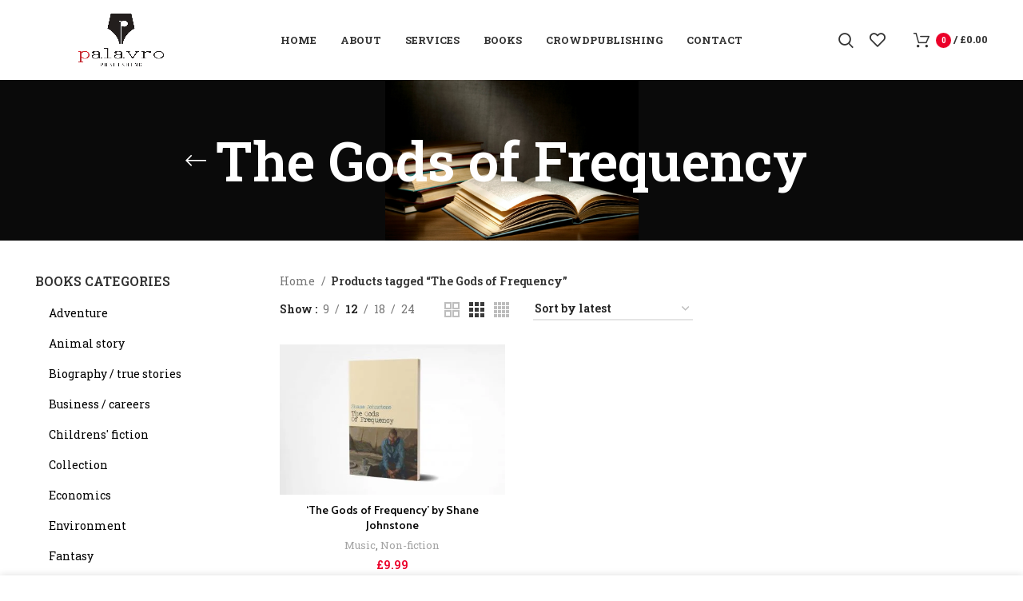

--- FILE ---
content_type: text/html; charset=UTF-8
request_url: https://palavro.org/product-tag/the-gods-of-frequency/
body_size: 46983
content:
<!DOCTYPE html>
<html lang="en-GB">
<head>
<meta name="viewport" content="width=device-width, initial-scale=1.0">
<meta charset="UTF-8">
<meta name='robots' content='max-image-preview:large' />
<meta name="generator" content="Site Kit by Google 1.170.0" />
<meta name="generator" content="Elementor 3.34.1; features: additional_custom_breakpoints; settings: css_print_method-external, google_font-enabled, font_display-auto">
<meta name="msapplication-TileImage" content="https://palavro.org/wp-content/uploads/2022/02/cropped-iconpalavro-270x270.jpg" />



<script id="bv-lazyload-iframe" data-cfasync="false" bv-exclude="true">var __defProp=Object.defineProperty;var __name=(target,value)=>__defProp(target,"name",{value,configurable:!0});var bv_load_iframe_on_user_action=!0,bv_iframe_lazyload_events=["mousemove","click","keydown","wheel","touchmove","touchend"],bv_load_event_executed=!1,bv_user_action_performed=!1;window.addEventListener("load",()=>{bv_load_event_executed=!0,handle_lazyload_iframes()});for(const event of bv_iframe_lazyload_events)window.addEventListener(event,handle_lazyload_events,{once:!0});function handle_lazyload_events(){for(const event of bv_iframe_lazyload_events)window.removeEventListener(event,handle_lazyload_events);bv_user_action_performed=!0,handle_lazyload_iframes()}__name(handle_lazyload_events,"handle_lazyload_events");function set_iframe_element_src(iframe_element){let src_value=iframe_element.getAttribute("bv-data-src");src_value?(src_value.includes("autoplay=1")&&(src_value+="&mute=1"),iframe_element.setAttribute("src",src_value)):console.log("IFRAME_SRC_NOT_FOUND : "+entry)}__name(set_iframe_element_src,"set_iframe_element_src");function handle_lazyload_iframes(){if(!bv_load_iframe_on_user_action&&bv_load_event_executed||bv_load_iframe_on_user_action&&bv_user_action_performed&&bv_load_event_executed)if("IntersectionObserver"in window){let handleIframes2=function(entries){entries.map(entry2=>{entry2.isIntersecting&&(set_iframe_element_src(entry2.target),iframe_observer.unobserve(entry2.target))})};var handleIframes=handleIframes2;__name(handleIframes2,"handleIframes");const iframe_observer=new IntersectionObserver(handleIframes2);document.querySelectorAll(".bv-lazyload-iframe").forEach(iframe_element=>{iframe_observer.observe(iframe_element)})}else document.querySelectorAll(".bv-lazyload-iframe").forEach(iframe_element=>{set_iframe_element_src(iframe_element)})}__name(handle_lazyload_iframes,"handle_lazyload_iframes");
</script>

<script id="bv-lazyload-images" data-cfasync="false" bv-exclude="true">var __defProp=Object.defineProperty;var __name=(target,value)=>__defProp(target,"name",{value,configurable:!0});var bv_lazyload_event_listener="load",bv_lazyload_events=["mousemove","click","keydown","wheel","touchmove","touchend"],bv_use_srcset_attr=!1,bv_style_observer,img_observer,picture_lazy_observer;bv_lazyload_event_listener=="load"?window.addEventListener("load",event=>{handle_lazyload_images()}):bv_lazyload_event_listener=="readystatechange"&&document.addEventListener("readystatechange",event=>{document.readyState==="interactive"&&handle_lazyload_images()});function add_lazyload_image_event_listeners(handle_lazyload_images2){bv_lazyload_events.forEach(function(event){document.addEventListener(event,handle_lazyload_images2,!0)})}__name(add_lazyload_image_event_listeners,"add_lazyload_image_event_listeners");function remove_lazyload_image_event_listeners(){bv_lazyload_events.forEach(function(event){document.removeEventListener(event,handle_lazyload_images,!0)})}__name(remove_lazyload_image_event_listeners,"remove_lazyload_image_event_listeners");function bv_replace_lazyloaded_image_url(element2){let src_value=element2.getAttribute("bv-data-src"),srcset_value=element2.getAttribute("bv-data-srcset"),currentSrc=element2.getAttribute("src");currentSrc&&currentSrc.startsWith("data:image/svg+xml")&&(bv_use_srcset_attr&&srcset_value&&element2.setAttribute("srcset",srcset_value),src_value&&element2.setAttribute("src",src_value))}__name(bv_replace_lazyloaded_image_url,"bv_replace_lazyloaded_image_url");function bv_replace_inline_style_image_url(element2){let bv_style_attr=element2.getAttribute("bv-data-style");if(console.log(bv_style_attr),bv_style_attr){let currentStyles=element2.getAttribute("style")||"",newStyle=currentStyles+(currentStyles?";":"")+bv_style_attr;element2.setAttribute("style",newStyle)}else console.log("BV_STYLE_ATTRIBUTE_NOT_FOUND : "+entry)}__name(bv_replace_inline_style_image_url,"bv_replace_inline_style_image_url");function handleLazyloadImages(entries){entries.map(entry2=>{entry2.isIntersecting&&(bv_replace_lazyloaded_image_url(entry2.target),img_observer.unobserve(entry2.target))})}__name(handleLazyloadImages,"handleLazyloadImages");function handleOnscreenInlineStyleImages(entries){entries.map(entry2=>{entry2.isIntersecting&&(bv_replace_inline_style_image_url(entry2.target),bv_style_observer.unobserve(entry2.target))})}__name(handleOnscreenInlineStyleImages,"handleOnscreenInlineStyleImages");function handlePictureTags(entries){entries.map(entry2=>{entry2.isIntersecting&&(bv_replace_picture_tag_url(entry2.target),picture_lazy_observer.unobserve(entry2.target))})}__name(handlePictureTags,"handlePictureTags");function bv_replace_picture_tag_url(element2){const child_elements=element2.children;for(let i=0;i<child_elements.length;i++){let child_elem=child_elements[i],_srcset=child_elem.getAttribute("bv-data-srcset"),_src=child_elem.getAttribute("bv-data-src");_srcset&&child_elem.setAttribute("srcset",_srcset),_src&&child_elem.setAttribute("src",_src),bv_replace_picture_tag_url(child_elem)}}__name(bv_replace_picture_tag_url,"bv_replace_picture_tag_url"),"IntersectionObserver"in window&&(bv_style_observer=new IntersectionObserver(handleOnscreenInlineStyleImages),img_observer=new IntersectionObserver(handleLazyloadImages),picture_lazy_observer=new IntersectionObserver(handlePictureTags));function handle_lazyload_images(){"IntersectionObserver"in window?(document.querySelectorAll(".bv-lazyload-bg-style").forEach(target_element=>{bv_style_observer.observe(target_element)}),document.querySelectorAll(".bv-lazyload-tag-img").forEach(img_element=>{img_observer.observe(img_element)}),document.querySelectorAll(".bv-lazyload-picture").forEach(picture_element=>{picture_lazy_observer.observe(picture_element)})):(document.querySelectorAll(".bv-lazyload-bg-style").forEach(target_element=>{bv_replace_inline_style_image_url(target_element)}),document.querySelectorAll(".bv-lazyload-tag-img").forEach(target_element=>{bv_replace_lazyloaded_image_url(target_element)}),document.querySelectorAll(".bv-lazyload-picture").forEach(picture_element=>{bv_replace_picture_tag_url(element)}))}__name(handle_lazyload_images,"handle_lazyload_images");
</script>

<script id="bv-dl-scripts-list" data-cfasync="false" bv-exclude="true">
var scriptAttrs = [{"attrs":{"defer":true,"data-cfasync":false,"bv_inline_delayed":true,"type":"text\/javascript","async":false},"bv_unique_id":"Xob3V18iepcmb6LqQfPN","reference":0},{"attrs":{"type":"text\/javascript","src":"https:\/\/palavro.org\/wp-content\/uploads\/al_opt_content\/SCRIPT\/palavro.org\/.\/wp-includes\/js\/jquery\/695f4d64a0132883b1a1a1c4\/695f4d64a0132883b1a1a1c4-16cb9084c573484b0cbcd8b282b41204_jquery.min.js?ver=3.7.1","id":"jquery-core-js","defer":true,"data-cfasync":false,"async":false,"bv_inline_delayed":false},"bv_unique_id":"v0yuc1nhTMUjVKBDPePl","reference":1},{"attrs":{"type":"text\/javascript","src":"https:\/\/palavro.org\/wp-content\/uploads\/al_opt_content\/SCRIPT\/palavro.org\/.\/wp-includes\/js\/jquery\/695f4d64a0132883b1a1a1c4\/695f4d64a0132883b1a1a1c4-9ffeb32e2d9efbf8f70caabded242267_jquery-migrate.min.js?ver=3.4.1","id":"jquery-migrate-js","defer":true,"data-cfasync":false,"async":false,"bv_inline_delayed":false},"bv_unique_id":"pgIc4Jc7L0PNhA4bVf4u","reference":2},{"attrs":{"type":"text\/javascript","src":"https:\/\/palavro.org\/wp-content\/uploads\/al_opt_content\/SCRIPT\/palavro.org\/.\/wp-content\/plugins\/woocommerce\/assets\/js\/jquery-blockui\/695f4d64a0132883b1a1a1c4\/695f4d64a0132883b1a1a1c4-ef56117d1bb5cc41aa6bd127a49c7640_jquery.blockUI.min.js?ver=2.7.0-wc.10.4.3","id":"wc-jquery-blockui-js","defer":true,"data-wp-strategy":"defer","data-cfasync":false,"async":false,"bv_inline_delayed":false},"bv_unique_id":"3ssCLXaTdZJPOWlNAlbW","reference":3},{"attrs":{"type":"text\/javascript","id":"wc-add-to-cart-js-extra","defer":true,"data-cfasync":false,"bv_inline_delayed":true,"async":false},"bv_unique_id":"KYlmMYp4YNiIJrFpd7Z1","reference":4},{"attrs":{"type":"text\/javascript","src":"https:\/\/palavro.org\/wp-content\/uploads\/al_opt_content\/SCRIPT\/palavro.org\/.\/wp-content\/plugins\/woocommerce\/assets\/js\/frontend\/695f4d64a0132883b1a1a1c4\/695f4d64a0132883b1a1a1c4-d6843fa9b6dfd1cae807f2c375830d09_add-to-cart.min.js?ver=10.4.3","id":"wc-add-to-cart-js","defer":true,"data-wp-strategy":"defer","data-cfasync":false,"async":false,"bv_inline_delayed":false},"bv_unique_id":"rsESC3Jtt1KE0yHhZDPb","reference":5},{"attrs":{"type":"text\/javascript","src":"https:\/\/palavro.org\/wp-content\/uploads\/al_opt_content\/SCRIPT\/palavro.org\/.\/wp-content\/plugins\/woocommerce\/assets\/js\/js-cookie\/695f4d64a0132883b1a1a1c4\/695f4d64a0132883b1a1a1c4-691a1e43450e7cda541a3bd6f10fd5db_js.cookie.min.js?ver=2.1.4-wc.10.4.3","id":"wc-js-cookie-js","defer":true,"data-wp-strategy":"defer","data-cfasync":false,"async":false,"bv_inline_delayed":false},"bv_unique_id":"f43QSwYuPcWKFj5EiLI8","reference":6},{"attrs":{"type":"text\/javascript","id":"woocommerce-js-extra","defer":true,"data-cfasync":false,"bv_inline_delayed":true,"async":false},"bv_unique_id":"ockTgiS36I8iskbl2S02","reference":7},{"attrs":{"type":"text\/javascript","src":"https:\/\/palavro.org\/wp-content\/uploads\/al_opt_content\/SCRIPT\/palavro.org\/.\/wp-content\/plugins\/woocommerce\/assets\/js\/frontend\/695f4d64a0132883b1a1a1c4\/695f4d64a0132883b1a1a1c4-abf4bb282c65836335fa88b6a680fb5c_woocommerce.min.js?ver=10.4.3","id":"woocommerce-js","defer":true,"data-wp-strategy":"defer","data-cfasync":false,"async":false,"bv_inline_delayed":false},"bv_unique_id":"oPwyKVI2Quq0R7KOEDE1","reference":8},{"attrs":{"type":"text\/javascript","src":"https:\/\/www.googletagmanager.com\/gtag\/js?id=G-EZ3V0BLJRF","id":"google_gtagjs-js","defer":true,"data-cfasync":false,"async":false,"bv_inline_delayed":false},"bv_unique_id":"YwvQlefdeoIumfagI4pe","reference":9},{"attrs":{"type":"text\/javascript","id":"google_gtagjs-js-after","defer":true,"data-cfasync":false,"bv_inline_delayed":true,"async":false},"bv_unique_id":"JxoI4OdE3706l2ya3VQb","reference":10},{"attrs":{"type":"text\/javascript","src":"https:\/\/palavro.org\/wp-content\/uploads\/al_opt_content\/SCRIPT\/palavro.org\/.\/wp-content\/themes\/woodmart\/js\/libs\/695f4d64a0132883b1a1a1c4\/695f4d64a0132883b1a1a1c4-827184d6724506af8ce63b614335ba4f_device.min.js?ver=7.0.4","id":"wd-device-library-js","defer":true,"data-cfasync":false,"async":false,"bv_inline_delayed":false},"bv_unique_id":"VLMZZdxlruSua8e0JrQB","reference":11},{"attrs":{"type":"text\/javascript","id":"wd-flicker-fix","defer":true,"data-cfasync":false,"bv_inline_delayed":true,"async":false},"bv_unique_id":"nE0G4olzQSby4bfCa60E","reference":12},{"attrs":{"type":"text\/javascript","defer":true,"data-cfasync":false,"bv_inline_delayed":true,"async":false},"bv_unique_id":"Gee8ccs5GWyXWjqW43ae","reference":13},{"attrs":{"defer":true,"data-cfasync":false,"bv_inline_delayed":true,"type":"text\/javascript","async":false},"bv_unique_id":"iYkyjlUZgHTxFfIHyaiV","reference":14},{"attrs":{"type":"text\/javascript","defer":true,"data-cfasync":false,"bv_inline_delayed":true,"async":false},"bv_unique_id":"dmxjzuORbOot4H9XRUYN","reference":15},{"attrs":{"id":"wcPPCPSettings","defer":true,"data-cfasync":false,"bv_inline_delayed":true,"type":"text\/javascript","async":false},"bv_unique_id":"enhIYzO3J8IHlooPt7wQ","reference":16},{"attrs":{"type":"text\/javascript","id":"wd-update-cart-fragments-fix-js-extra","defer":true,"data-cfasync":false,"bv_inline_delayed":true,"async":false},"bv_unique_id":"mCr5Okn4Et6xprsqkFVK","reference":17},{"attrs":{"type":"text\/javascript","src":"https:\/\/palavro.org\/wp-content\/uploads\/al_opt_content\/SCRIPT\/palavro.org\/.\/wp-content\/themes\/woodmart\/js\/scripts\/wc\/695f4d64a0132883b1a1a1c4\/695f4d64a0132883b1a1a1c4-80412f3abc385a74ddd5a73046f8b797_updateCartFragmentsFix.js?ver=7.0.4","id":"wd-update-cart-fragments-fix-js","defer":true,"data-cfasync":false,"async":false,"bv_inline_delayed":false},"bv_unique_id":"kAPAK78o2bjMOl4caaK7","reference":18},{"attrs":{"type":"text\/javascript","id":"rocket-browser-checker-js-after","defer":true,"data-cfasync":false,"bv_inline_delayed":true,"async":false},"bv_unique_id":"XZZLz2FuMrTZMHYTCnPA","reference":19},{"attrs":{"type":"text\/javascript","id":"rocket-preload-links-js-extra","defer":true,"data-cfasync":false,"bv_inline_delayed":true,"async":false},"bv_unique_id":"Xg3JtoPFMjyc2XuQT5sK","reference":20},{"attrs":{"type":"text\/javascript","id":"rocket-preload-links-js-after","defer":true,"data-cfasync":false,"bv_inline_delayed":true,"async":false},"bv_unique_id":"c2IJ9MYyVexCd22qiBli","reference":21},{"attrs":{"type":"text\/javascript","src":"https:\/\/palavro.org\/wp-content\/uploads\/al_opt_content\/SCRIPT\/palavro.org\/.\/wp-content\/plugins\/woocommerce\/assets\/js\/sourcebuster\/695f4d64a0132883b1a1a1c4\/695f4d64a0132883b1a1a1c4-fc06080ebf979384eaf92a5f1cd7a50b_sourcebuster.min.js?ver=10.4.3","id":"sourcebuster-js-js","defer":true,"data-cfasync":false,"async":false,"bv_inline_delayed":false},"bv_unique_id":"KCjQJx7n00y9ksHxgW3I","reference":22},{"attrs":{"type":"text\/javascript","id":"wc-order-attribution-js-extra","defer":true,"data-cfasync":false,"bv_inline_delayed":true,"async":false},"bv_unique_id":"Qm2VKs5fP86CAGZgjzJ1","reference":23},{"attrs":{"type":"text\/javascript","src":"https:\/\/palavro.org\/wp-content\/uploads\/al_opt_content\/SCRIPT\/palavro.org\/.\/wp-content\/plugins\/woocommerce\/assets\/js\/frontend\/695f4d64a0132883b1a1a1c4\/695f4d64a0132883b1a1a1c4-d834f2ad78a2268d6497e08749df5e1a_order-attribution.min.js?ver=10.4.3","id":"wc-order-attribution-js","defer":true,"data-cfasync":false,"async":false,"bv_inline_delayed":false},"bv_unique_id":"oqds3CZ1rGKJYIuVmCFt","reference":24},{"attrs":{"type":"text\/javascript","src":"https:\/\/palavro.org\/wp-content\/uploads\/al_opt_content\/SCRIPT\/palavro.org\/.\/wp-content\/plugins\/pro-elements\/assets\/js\/695f4d64a0132883b1a1a1c4\/695f4d64a0132883b1a1a1c4-15f754eea3e96d78dbefa22e9caaf7c9_webpack-pro.runtime.min.js?ver=3.27.4","id":"elementor-pro-webpack-runtime-js","defer":true,"data-cfasync":false,"async":false,"bv_inline_delayed":false},"bv_unique_id":"uwuooNpveyoAz882XR4n","reference":25},{"attrs":{"type":"text\/javascript","src":"https:\/\/palavro.org\/wp-content\/uploads\/al_opt_content\/SCRIPT\/palavro.org\/.\/wp-content\/plugins\/elementor\/assets\/js\/695f4d64a0132883b1a1a1c4\/695f4d64a0132883b1a1a1c4-8677d8dfcc987f7d42b832b5ec35587d_webpack.runtime.min.js?ver=3.34.1","id":"elementor-webpack-runtime-js","defer":true,"data-cfasync":false,"async":false,"bv_inline_delayed":false},"bv_unique_id":"VNJXs0SDZukQfJLVu8x8","reference":26},{"attrs":{"type":"text\/javascript","src":"https:\/\/palavro.org\/wp-content\/uploads\/al_opt_content\/SCRIPT\/palavro.org\/.\/wp-content\/plugins\/elementor\/assets\/js\/695f4d64a0132883b1a1a1c4\/695f4d64a0132883b1a1a1c4-1d697c830fda7e947b4efb6e83162396_frontend-modules.min.js?ver=3.34.1","id":"elementor-frontend-modules-js","defer":true,"data-cfasync":false,"async":false,"bv_inline_delayed":false},"bv_unique_id":"OHiWSp6KJr3TozYrRA2g","reference":27},{"attrs":{"type":"text\/javascript","src":"https:\/\/palavro.org\/wp-content\/uploads\/al_opt_content\/SCRIPT\/palavro.org\/.\/wp-includes\/js\/dist\/695f4d64a0132883b1a1a1c4\/695f4d64a0132883b1a1a1c4-90e932bd9e62583fc494c00498cfe7f5_hooks.min.js?ver=dd5603f07f9220ed27f1","id":"wp-hooks-js","defer":true,"data-cfasync":false,"async":false,"bv_inline_delayed":false},"bv_unique_id":"FA2zYL7FkAn5LjjT9r7y","reference":28},{"attrs":{"type":"text\/javascript","src":"https:\/\/palavro.org\/wp-content\/uploads\/al_opt_content\/SCRIPT\/palavro.org\/.\/wp-includes\/js\/dist\/695f4d64a0132883b1a1a1c4\/695f4d64a0132883b1a1a1c4-3a5838d1182eb0b11f5a58bfe26e2529_i18n.min.js?ver=c26c3dc7bed366793375","id":"wp-i18n-js","defer":true,"data-cfasync":false,"async":false,"bv_inline_delayed":false},"bv_unique_id":"fHT72JG07dnm3aArXi9K","reference":29},{"attrs":{"type":"text\/javascript","id":"wp-i18n-js-after","defer":true,"data-cfasync":false,"bv_inline_delayed":true,"async":false},"bv_unique_id":"2CtCR0Q76Met9pHzkqBp","reference":30},{"attrs":{"type":"text\/javascript","id":"elementor-pro-frontend-js-before","defer":true,"data-cfasync":false,"bv_inline_delayed":true,"async":false},"bv_unique_id":"BhD4L2HqsJQ0h1jW7lKa","reference":31},{"attrs":{"type":"text\/javascript","src":"https:\/\/palavro.org\/wp-content\/uploads\/al_opt_content\/SCRIPT\/palavro.org\/.\/wp-content\/plugins\/pro-elements\/assets\/js\/695f4d64a0132883b1a1a1c4\/695f4d64a0132883b1a1a1c4-643f1d507297fdad28f141220e8ebd97_frontend.min.js?ver=3.27.4","id":"elementor-pro-frontend-js","defer":true,"data-cfasync":false,"async":false,"bv_inline_delayed":false},"bv_unique_id":"kKu1rKD1K3JzdTfmVkHC","reference":32},{"attrs":{"type":"text\/javascript","src":"https:\/\/palavro.org\/wp-content\/uploads\/al_opt_content\/SCRIPT\/palavro.org\/.\/wp-includes\/js\/jquery\/ui\/695f4d64a0132883b1a1a1c4\/695f4d64a0132883b1a1a1c4-da215ae12b95b3aeeb2047667016c7f8_core.min.js?ver=1.13.3","id":"jquery-ui-core-js","defer":true,"data-cfasync":false,"async":false,"bv_inline_delayed":false},"bv_unique_id":"nL2zKCgejUxpY2o8azs2","reference":33},{"attrs":{"type":"text\/javascript","id":"elementor-frontend-js-before","defer":true,"data-cfasync":false,"bv_inline_delayed":true,"async":false},"bv_unique_id":"eVASKze6xFlwEKx53APO","reference":34},{"attrs":{"type":"text\/javascript","src":"https:\/\/palavro.org\/wp-content\/uploads\/al_opt_content\/SCRIPT\/palavro.org\/.\/wp-content\/plugins\/elementor\/assets\/js\/695f4d64a0132883b1a1a1c4\/695f4d64a0132883b1a1a1c4-ceb183b138eac316a5cb0741ec23696a_frontend.min.js?ver=3.34.1","id":"elementor-frontend-js","defer":true,"data-cfasync":false,"async":false,"bv_inline_delayed":false},"bv_unique_id":"f8nEbkuDtAfhKU7iJAiq","reference":35},{"attrs":{"type":"text\/javascript","src":"https:\/\/palavro.org\/wp-content\/uploads\/al_opt_content\/SCRIPT\/palavro.org\/.\/wp-content\/plugins\/pro-elements\/assets\/js\/695f4d64a0132883b1a1a1c4\/695f4d64a0132883b1a1a1c4-66a590235332704fde8d5295da175a10_elements-handlers.min.js?ver=3.27.4","id":"pro-elements-handlers-js","defer":true,"data-cfasync":false,"async":false,"bv_inline_delayed":false},"bv_unique_id":"g6jt4v91DK48Fja2uh0B","reference":36},{"attrs":{"defer":true,"data-cfasync":false,"async":false,"type":"text\/javascript","src":"https:\/\/palavro.org\/wp-content\/themes\/woodmart\/js\/libs\/pjax.min.js?ver=7.0.4","id":"wd-pjax-library-js","bv_inline_delayed":false},"bv_unique_id":"UCMdjCFEQY3dqVSUq4cc","reference":37},{"attrs":{"type":"text\/javascript","id":"woodmart-theme-js-extra","defer":true,"data-cfasync":false,"bv_inline_delayed":true,"async":false},"bv_unique_id":"RVGUB85TKjBGCC8OErHf","reference":38},{"attrs":{"type":"text\/javascript","src":"https:\/\/palavro.org\/wp-content\/uploads\/al_opt_content\/SCRIPT\/palavro.org\/.\/wp-content\/themes\/woodmart\/js\/scripts\/global\/695f4d64a0132883b1a1a1c4\/695f4d64a0132883b1a1a1c4-778ec188a7bfe1dcf6e799066b2b2448_helpers.min.js?ver=7.0.4","id":"woodmart-theme-js","defer":true,"data-cfasync":false,"async":false,"bv_inline_delayed":false},"bv_unique_id":"BGTcBz3VbeuiDto66GxX","reference":39},{"attrs":{"type":"text\/javascript","src":"https:\/\/palavro.org\/wp-content\/uploads\/al_opt_content\/SCRIPT\/palavro.org\/.\/wp-content\/themes\/woodmart\/js\/scripts\/wc\/695f4d64a0132883b1a1a1c4\/695f4d64a0132883b1a1a1c4-53fc4f6bca9d885d711eef895eada11a_woocommerceNotices.min.js?ver=7.0.4","id":"wd-woocommerce-notices-js","defer":true,"data-cfasync":false,"async":false,"bv_inline_delayed":false},"bv_unique_id":"nN5O3asdafZjEx26BsPI","reference":40},{"attrs":{"type":"text\/javascript","src":"https:\/\/palavro.org\/wp-content\/uploads\/al_opt_content\/SCRIPT\/palavro.org\/.\/wp-content\/themes\/woodmart\/js\/scripts\/global\/695f4d64a0132883b1a1a1c4\/695f4d64a0132883b1a1a1c4-3a525e633eb3c04831b8c5dcc7a278e0_scrollBar.min.js?ver=7.0.4","id":"wd-scrollbar-js","defer":true,"data-cfasync":false,"async":false,"bv_inline_delayed":false},"bv_unique_id":"Nms0XXkWJLCVFEnkyjgU","reference":41},{"attrs":{"defer":true,"data-cfasync":false,"async":false,"type":"text\/javascript","src":"https:\/\/palavro.org\/wp-content\/themes\/woodmart\/js\/scripts\/wc\/ajaxFilters.min.js?ver=7.0.4","id":"wd-ajax-filters-js","bv_inline_delayed":false},"bv_unique_id":"ynUC9erkZRZ3YdxOY449","reference":42},{"attrs":{"defer":true,"data-cfasync":false,"async":false,"type":"text\/javascript","src":"https:\/\/palavro.org\/wp-content\/themes\/woodmart\/js\/scripts\/wc\/sortByWidget.min.js?ver=7.0.4","id":"wd-sort-by-widget-js","bv_inline_delayed":false},"bv_unique_id":"3ytPto8b24phRVGejHiV","reference":43},{"attrs":{"defer":true,"data-cfasync":false,"async":false,"type":"text\/javascript","src":"https:\/\/palavro.org\/wp-content\/themes\/woodmart\/js\/scripts\/wc\/shopPageInit.min.js?ver=7.0.4","id":"wd-shop-page-init-js","bv_inline_delayed":false},"bv_unique_id":"LE7uGDz2b4ipDIuhGoXL","reference":44},{"attrs":{"defer":true,"data-cfasync":false,"async":false,"type":"text\/javascript","src":"https:\/\/palavro.org\/wp-content\/themes\/woodmart\/js\/scripts\/global\/clickOnScrollButton.min.js?ver=7.0.4","id":"wd-click-on-scroll-btn-js","bv_inline_delayed":false},"bv_unique_id":"xaN31FPas2F1p9liuMXH","reference":45},{"attrs":{"defer":true,"data-cfasync":false,"async":false,"type":"text\/javascript","src":"https:\/\/palavro.org\/wp-content\/themes\/woodmart\/js\/scripts\/global\/backHistory.min.js?ver=7.0.4","id":"wd-back-history-js","bv_inline_delayed":false},"bv_unique_id":"pk86hKlMABqw8AjhMxBD","reference":46},{"attrs":{"type":"text\/javascript","src":"https:\/\/palavro.org\/wp-content\/uploads\/al_opt_content\/SCRIPT\/palavro.org\/.\/wp-content\/themes\/woodmart\/js\/scripts\/header\/695f4d64a0132883b1a1a1c4\/695f4d64a0132883b1a1a1c4-28a07c1ff75deed71fa8abbbb57d9390_headerBuilder.min.js?ver=7.0.4","id":"wd-header-builder-js","defer":true,"data-cfasync":false,"async":false,"bv_inline_delayed":false},"bv_unique_id":"e4py5IZpQGGsPyMbaouh","reference":47},{"attrs":{"type":"text\/javascript","src":"https:\/\/palavro.org\/wp-content\/uploads\/al_opt_content\/SCRIPT\/palavro.org\/.\/wp-content\/themes\/woodmart\/js\/libs\/695f4d64a0132883b1a1a1c4\/695f4d64a0132883b1a1a1c4-54f6ef8d199677d42a264d205e06d680_waypoints.min.js?ver=7.0.4","id":"wd-waypoints-library-js","defer":true,"data-cfasync":false,"async":false,"bv_inline_delayed":false},"bv_unique_id":"Pg8V7XOMgQKF16bCmHHe","reference":48},{"attrs":{"type":"text\/javascript","src":"https:\/\/palavro.org\/wp-content\/uploads\/al_opt_content\/SCRIPT\/palavro.org\/.\/wp-content\/themes\/woodmart\/js\/scripts\/menu\/695f4d64a0132883b1a1a1c4\/695f4d64a0132883b1a1a1c4-ef59c9463ec0d93fe30cba08de0bd8bb_onePageMenu.min.js?ver=7.0.4","id":"wd-one-page-menu-js","defer":true,"data-cfasync":false,"async":false,"bv_inline_delayed":false},"bv_unique_id":"qKcPICn9AveADOHpOjVL","reference":49},{"attrs":{"type":"text\/javascript","src":"https:\/\/palavro.org\/wp-content\/uploads\/al_opt_content\/SCRIPT\/palavro.org\/.\/wp-content\/themes\/woodmart\/js\/scripts\/menu\/695f4d64a0132883b1a1a1c4\/695f4d64a0132883b1a1a1c4-6f682cc01e4fa1090caae6e302180a8d_menuOffsets.min.js?ver=7.0.4","id":"wd-menu-offsets-js","defer":true,"data-cfasync":false,"async":false,"bv_inline_delayed":false},"bv_unique_id":"Pj6WoIi4SCQH00cShVWH","reference":50},{"attrs":{"type":"text\/javascript","src":"https:\/\/palavro.org\/wp-content\/uploads\/al_opt_content\/SCRIPT\/palavro.org\/.\/wp-content\/themes\/woodmart\/js\/scripts\/menu\/695f4d64a0132883b1a1a1c4\/695f4d64a0132883b1a1a1c4-b309df68d3f1f8c0089725c62c48ae5f_menuSetUp.min.js?ver=7.0.4","id":"wd-menu-setup-js","defer":true,"data-cfasync":false,"async":false,"bv_inline_delayed":false},"bv_unique_id":"87XsGIaqEWlszgCb7QRL","reference":51},{"attrs":{"type":"text\/javascript","src":"https:\/\/palavro.org\/wp-content\/uploads\/al_opt_content\/SCRIPT\/palavro.org\/.\/wp-content\/themes\/woodmart\/js\/scripts\/wc\/695f4d64a0132883b1a1a1c4\/695f4d64a0132883b1a1a1c4-fa468c0ba3bc252b4ab94df8a055aa55_wishlist.min.js?ver=7.0.4","id":"wd-wishlist-js","defer":true,"data-cfasync":false,"async":false,"bv_inline_delayed":false},"bv_unique_id":"1Ag1HOoIbyjOmZxcAGew","reference":52},{"attrs":{"type":"text\/javascript","src":"https:\/\/palavro.org\/wp-content\/uploads\/al_opt_content\/SCRIPT\/palavro.org\/.\/wp-content\/themes\/woodmart\/js\/scripts\/wc\/695f4d64a0132883b1a1a1c4\/695f4d64a0132883b1a1a1c4-03bdd95f15e79135c850a14e2bbcb659_onRemoveFromCart.min.js?ver=7.0.4","id":"wd-on-remove-from-cart-js","defer":true,"data-cfasync":false,"async":false,"bv_inline_delayed":false},"bv_unique_id":"F6VxHVSUEE6S7usCmh3Z","reference":53},{"attrs":{"defer":true,"data-cfasync":false,"async":false,"type":"text\/javascript","src":"https:\/\/palavro.org\/wp-content\/themes\/woodmart\/js\/scripts\/wc\/categoriesAccordion.min.js?ver=7.0.4","id":"wd-categories-accordion-js","bv_inline_delayed":false},"bv_unique_id":"Z8Pk6qhMewgC2kDQmOa4","reference":54},{"attrs":{"defer":true,"data-cfasync":false,"async":false,"type":"text\/javascript","src":"https:\/\/palavro.org\/wp-content\/themes\/woodmart\/js\/scripts\/wc\/categoriesDropdowns.min.js?ver=7.0.4","id":"wd-categories-dropdown-js","bv_inline_delayed":false},"bv_unique_id":"rbM2BWoZpz0W64oA21TG","reference":55},{"attrs":{"defer":true,"data-cfasync":false,"async":false,"type":"text\/javascript","src":"https:\/\/palavro.org\/wp-includes\/js\/jquery\/ui\/mouse.min.js?ver=1.13.3","id":"jquery-ui-mouse-js","bv_inline_delayed":false},"bv_unique_id":"FDFGjG2bux9Ih4cg4cWo","reference":56},{"attrs":{"defer":true,"data-cfasync":false,"async":false,"type":"text\/javascript","src":"https:\/\/palavro.org\/wp-includes\/js\/jquery\/ui\/slider.min.js?ver=1.13.3","id":"jquery-ui-slider-js","bv_inline_delayed":false},"bv_unique_id":"HIMUdftj4JnEUBcxkugf","reference":57},{"attrs":{"defer":true,"data-cfasync":false,"async":false,"type":"text\/javascript","src":"https:\/\/palavro.org\/wp-content\/plugins\/woocommerce\/assets\/js\/jquery-ui-touch-punch\/jquery-ui-touch-punch.min.js?ver=10.4.3","id":"wc-jquery-ui-touchpunch-js","bv_inline_delayed":false},"bv_unique_id":"CqGwcb1wq9E4S19oQkWK","reference":58},{"attrs":{"defer":true,"data-cfasync":false,"async":false,"type":"text\/javascript","src":"https:\/\/palavro.org\/wp-content\/plugins\/woocommerce\/assets\/js\/accounting\/accounting.min.js?ver=0.4.2","id":"wc-accounting-js","bv_inline_delayed":false},"bv_unique_id":"8M4A0a8EdiJsRu9CYOh3","reference":59},{"attrs":{"defer":true,"data-cfasync":false,"async":false,"type":"text\/javascript","id":"wc-price-slider-js-extra","bv_inline_delayed":true},"bv_unique_id":"WzZv0mKa1jxwOI6o6wtU","reference":60},{"attrs":{"defer":true,"data-cfasync":false,"async":false,"type":"text\/javascript","src":"https:\/\/palavro.org\/wp-content\/plugins\/woocommerce\/assets\/js\/frontend\/price-slider.min.js?ver=10.4.3","id":"wc-price-slider-js","bv_inline_delayed":false},"bv_unique_id":"ECHHiJKAcSWR9e6XfWZ4","reference":61},{"attrs":{"defer":true,"data-cfasync":false,"async":false,"type":"text\/javascript","src":"https:\/\/palavro.org\/wp-content\/themes\/woodmart\/js\/scripts\/wc\/woocommercePriceSlider.min.js?ver=7.0.4","id":"wd-woocommerce-price-slider-js","bv_inline_delayed":false},"bv_unique_id":"KkPoEEX8fs7ODx8E5Jqw","reference":62},{"attrs":{"defer":true,"data-cfasync":false,"async":false,"type":"text\/javascript","src":"https:\/\/palavro.org\/wp-content\/themes\/woodmart\/js\/scripts\/global\/hiddenSidebar.min.js?ver=7.0.4","id":"wd-hidden-sidebar-js","bv_inline_delayed":false},"bv_unique_id":"QX657i3y81P2C4CiVuH2","reference":63},{"attrs":{"defer":true,"data-cfasync":false,"async":false,"type":"text\/javascript","src":"https:\/\/palavro.org\/wp-content\/themes\/woodmart\/js\/scripts\/wc\/filtersArea.min.js?ver=7.0.4","id":"wd-filters-area-js","bv_inline_delayed":false},"bv_unique_id":"i8GQmnFWzeyVIFI6kaly","reference":64},{"attrs":{"defer":true,"data-cfasync":false,"async":false,"type":"text\/javascript","src":"https:\/\/palavro.org\/wp-content\/themes\/woodmart\/js\/scripts\/wc\/shopLoader.min.js?ver=7.0.4","id":"wd-shop-loader-js","bv_inline_delayed":false},"bv_unique_id":"x5Cos8EDo19hi700k552","reference":65},{"attrs":{"type":"text\/javascript","src":"https:\/\/palavro.org\/wp-content\/uploads\/al_opt_content\/SCRIPT\/palavro.org\/.\/wp-content\/themes\/woodmart\/js\/scripts\/wc\/695f4d64a0132883b1a1a1c4\/695f4d64a0132883b1a1a1c4-ea6f8233c9f08f883793239c3b713137_quickShop.min.js?ver=7.0.4","id":"wd-quick-shop-js","defer":true,"data-cfasync":false,"async":false,"bv_inline_delayed":false},"bv_unique_id":"he1xOrKPcTr8jgrgkyyG","reference":66},{"attrs":{"type":"text\/javascript","src":"https:\/\/palavro.org\/wp-content\/uploads\/al_opt_content\/SCRIPT\/palavro.org\/.\/wp-content\/themes\/woodmart\/js\/scripts\/wc\/695f4d64a0132883b1a1a1c4\/695f4d64a0132883b1a1a1c4-701ec9df8f4b131de89e426090683818_swatchesVariations.min.js?ver=7.0.4","id":"wd-swatches-variations-js","defer":true,"data-cfasync":false,"async":false,"bv_inline_delayed":false},"bv_unique_id":"1082qjiqHsBBSwFu6oUv","reference":67},{"attrs":{"type":"text\/javascript","src":"https:\/\/palavro.org\/wp-content\/uploads\/al_opt_content\/SCRIPT\/palavro.org\/.\/wp-content\/themes\/woodmart\/js\/scripts\/wc\/695f4d64a0132883b1a1a1c4\/695f4d64a0132883b1a1a1c4-953854234808f1e4563a86602d9ae996_addToCartAllTypes.min.js?ver=7.0.4","id":"wd-add-to-cart-all-types-js","defer":true,"data-cfasync":false,"async":false,"bv_inline_delayed":false},"bv_unique_id":"7jQHKlcA59s4TE0dD9bP","reference":68},{"attrs":{"type":"text\/javascript","src":"https:\/\/palavro.org\/wp-content\/uploads\/al_opt_content\/SCRIPT\/palavro.org\/.\/wp-includes\/js\/695f4d64a0132883b1a1a1c4\/695f4d64a0132883b1a1a1c4-dadb3f410026822807858737cbc7b64c_underscore.min.js?ver=1.13.7","id":"underscore-js","defer":true,"data-cfasync":false,"async":false,"bv_inline_delayed":false},"bv_unique_id":"bigHWMcdwhXSmgjnZVAO","reference":69},{"attrs":{"type":"text\/javascript","id":"wp-util-js-extra","defer":true,"data-cfasync":false,"bv_inline_delayed":true,"async":false},"bv_unique_id":"hN2BlYcElRA2McM5fPiC","reference":70},{"attrs":{"type":"text\/javascript","src":"https:\/\/palavro.org\/wp-content\/uploads\/al_opt_content\/SCRIPT\/palavro.org\/.\/wp-includes\/js\/695f4d64a0132883b1a1a1c4\/695f4d64a0132883b1a1a1c4-19d386c9004e54941c1cc61d357efa5d_wp-util.min.js?ver=ab1c531f27c41510bf0a2817a12a30b9","id":"wp-util-js","defer":true,"data-cfasync":false,"async":false,"bv_inline_delayed":false},"bv_unique_id":"YxaYHCKGEGG5vJvRzQD1","reference":71},{"attrs":{"type":"text\/javascript","id":"wc-add-to-cart-variation-js-extra","defer":true,"data-cfasync":false,"bv_inline_delayed":true,"async":false},"bv_unique_id":"d8qLUCBW9WbYuXUHxndD","reference":72},{"attrs":{"type":"text\/javascript","src":"https:\/\/palavro.org\/wp-content\/uploads\/al_opt_content\/SCRIPT\/palavro.org\/.\/wp-content\/plugins\/woocommerce\/assets\/js\/frontend\/695f4d64a0132883b1a1a1c4\/695f4d64a0132883b1a1a1c4-81a7828241050d690febd92cf89f546f_add-to-cart-variation.min.js?ver=10.4.3","id":"wc-add-to-cart-variation-js","defer":true,"data-wp-strategy":"defer","data-cfasync":false,"async":false,"bv_inline_delayed":false},"bv_unique_id":"KKBi9QgLDLnRSKKUiv5s","reference":73},{"attrs":{"type":"text\/javascript","src":"https:\/\/palavro.org\/wp-content\/uploads\/al_opt_content\/SCRIPT\/palavro.org\/.\/wp-includes\/js\/695f4d64a0132883b1a1a1c4\/695f4d64a0132883b1a1a1c4-6823120876c9afc8929418c9a6f8e343_imagesloaded.min.js?ver=5.0.0","id":"imagesloaded-js","defer":true,"data-cfasync":false,"async":false,"bv_inline_delayed":false},"bv_unique_id":"Zv3WHHxfCGTDqHMRbHlc","reference":74},{"attrs":{"defer":true,"data-cfasync":false,"async":false,"type":"text\/javascript","src":"https:\/\/palavro.org\/wp-content\/themes\/woodmart\/js\/scripts\/wc\/productHover.min.js?ver=7.0.4","id":"wd-product-hover-js","bv_inline_delayed":false},"bv_unique_id":"Al1srGGKresLNfju8qWJ","reference":75},{"attrs":{"defer":true,"data-cfasync":false,"async":false,"type":"text\/javascript","src":"https:\/\/palavro.org\/wp-content\/themes\/woodmart\/js\/scripts\/wc\/productMoreDescription.min.js?ver=7.0.4","id":"wd-product-more-description-js","bv_inline_delayed":false},"bv_unique_id":"4YVsfGss6uCsPk5lqb1Q","reference":76},{"attrs":{"type":"text\/javascript","src":"https:\/\/palavro.org\/wp-content\/uploads\/al_opt_content\/SCRIPT\/palavro.org\/.\/wp-content\/themes\/woodmart\/js\/scripts\/global\/695f4d64a0132883b1a1a1c4\/695f4d64a0132883b1a1a1c4-e2d81c93ce7e3aaef4793c8f32d459e7_btnsToolTips.min.js?ver=7.0.4","id":"wd-btns-tooltips-js","defer":true,"data-cfasync":false,"async":false,"bv_inline_delayed":false},"bv_unique_id":"wX8zTq2pecLuNNbPqJuS","reference":77},{"attrs":{"type":"text\/javascript","src":"https:\/\/palavro.org\/wp-content\/uploads\/al_opt_content\/SCRIPT\/palavro.org\/.\/wp-content\/themes\/woodmart\/js\/libs\/695f4d64a0132883b1a1a1c4\/695f4d64a0132883b1a1a1c4-3c1ff2acafd4cbcf11a550f2b5118fc4_tooltips.min.js?ver=7.0.4","id":"wd-tooltips-library-js","defer":true,"data-cfasync":false,"async":false,"bv_inline_delayed":false},"bv_unique_id":"8aWpRfvsehCJdOcaFnIC","reference":78},{"attrs":{"type":"text\/javascript","src":"https:\/\/palavro.org\/wp-content\/uploads\/al_opt_content\/SCRIPT\/palavro.org\/.\/wp-content\/themes\/woodmart\/js\/scripts\/wc\/695f4d64a0132883b1a1a1c4\/695f4d64a0132883b1a1a1c4-6ce354a274cffec2d139d175cb98ac6e_actionAfterAddToCart.min.js?ver=7.0.4","id":"wd-action-after-add-to-cart-js","defer":true,"data-cfasync":false,"async":false,"bv_inline_delayed":false},"bv_unique_id":"OcXYTPzSIz6HxB8heKs9","reference":79},{"attrs":{"type":"text\/javascript","src":"https:\/\/palavro.org\/wp-content\/uploads\/al_opt_content\/SCRIPT\/palavro.org\/.\/wp-content\/themes\/woodmart\/js\/libs\/695f4d64a0132883b1a1a1c4\/695f4d64a0132883b1a1a1c4-d2b1954e15f96d7bb809ea5c8fb1c873_owl.carousel.min.js?ver=7.0.4","id":"wd-owl-library-js","defer":true,"data-cfasync":false,"async":false,"bv_inline_delayed":false},"bv_unique_id":"ENrzxoqHm6YlEdcDCHO2","reference":80},{"attrs":{"type":"text\/javascript","src":"https:\/\/palavro.org\/wp-content\/uploads\/al_opt_content\/SCRIPT\/palavro.org\/.\/wp-content\/themes\/woodmart\/js\/libs\/695f4d64a0132883b1a1a1c4\/695f4d64a0132883b1a1a1c4-129e177fdf40035068e59e08414ca09b_magnific-popup.min.js?ver=7.0.4","id":"wd-magnific-library-js","defer":true,"data-cfasync":false,"async":false,"bv_inline_delayed":false},"bv_unique_id":"NVQ6cJrghINZ4sAzQsky","reference":81},{"attrs":{"type":"text\/javascript","src":"https:\/\/palavro.org\/wp-content\/uploads\/al_opt_content\/SCRIPT\/palavro.org\/.\/wp-content\/themes\/woodmart\/js\/scripts\/wc\/695f4d64a0132883b1a1a1c4\/695f4d64a0132883b1a1a1c4-54237ceacfb61dfc345fdb74831cddf8_productImagesGallery.min.js?ver=7.0.4","id":"wd-product-images-gallery-js","defer":true,"data-cfasync":false,"async":false,"bv_inline_delayed":false},"bv_unique_id":"txkEeq8Iwk3RICgZpt0P","reference":82},{"attrs":{"type":"text\/javascript","src":"https:\/\/palavro.org\/wp-content\/uploads\/al_opt_content\/SCRIPT\/palavro.org\/.\/wp-content\/themes\/woodmart\/js\/scripts\/wc\/695f4d64a0132883b1a1a1c4\/695f4d64a0132883b1a1a1c4-c989c6be3a310029bfaaff99d7b3db3a_quickView.min.js?ver=7.0.4","id":"wd-quick-view-js","defer":true,"data-cfasync":false,"async":false,"bv_inline_delayed":false},"bv_unique_id":"SUZzfyKAJwEPz8zHwh22","reference":83},{"attrs":{"type":"text\/javascript","src":"https:\/\/palavro.org\/wp-content\/uploads\/al_opt_content\/SCRIPT\/palavro.org\/.\/wp-content\/themes\/woodmart\/js\/scripts\/wc\/695f4d64a0132883b1a1a1c4\/695f4d64a0132883b1a1a1c4-531fe777253a80f4ba35972e61e59f3b_woocommerceQuantity.min.js?ver=7.0.4","id":"wd-woocommerce-quantity-js","defer":true,"data-cfasync":false,"async":false,"bv_inline_delayed":false},"bv_unique_id":"OCwrQlnJpjUmGenMtgKO","reference":84},{"attrs":{"type":"text\/javascript","src":"https:\/\/palavro.org\/wp-content\/uploads\/al_opt_content\/SCRIPT\/palavro.org\/.\/wp-content\/themes\/woodmart\/js\/scripts\/global\/695f4d64a0132883b1a1a1c4\/695f4d64a0132883b1a1a1c4-c2cd4823f517ecfd14d8c86be653517c_widgetCollapse.min.js?ver=7.0.4","id":"wd-widget-collapse-js","defer":true,"data-cfasync":false,"async":false,"bv_inline_delayed":false},"bv_unique_id":"ecL3Yrns28H8Nek49g96","reference":85},{"attrs":{"type":"text\/javascript","src":"https:\/\/palavro.org\/wp-content\/uploads\/al_opt_content\/SCRIPT\/palavro.org\/.\/wp-content\/themes\/woodmart\/js\/scripts\/global\/695f4d64a0132883b1a1a1c4\/695f4d64a0132883b1a1a1c4-9c1480733c9191881966112a6e9c0456_scrollTop.min.js?ver=7.0.4","id":"wd-scroll-top-js","defer":true,"data-cfasync":false,"async":false,"bv_inline_delayed":false},"bv_unique_id":"xSvUFHvREmOvDYPpDk23","reference":86},{"attrs":{"type":"text\/javascript","src":"https:\/\/palavro.org\/wp-content\/uploads\/al_opt_content\/SCRIPT\/palavro.org\/.\/wp-content\/themes\/woodmart\/js\/scripts\/menu\/695f4d64a0132883b1a1a1c4\/695f4d64a0132883b1a1a1c4-bb1855ee7ec33a7be2013ad8072660f3_mobileNavigation.min.js?ver=7.0.4","id":"wd-mobile-navigation-js","defer":true,"data-cfasync":false,"async":false,"bv_inline_delayed":false},"bv_unique_id":"1PHCoh2NZjX3EZtZI0tR","reference":87},{"attrs":{"type":"text\/javascript","src":"https:\/\/palavro.org\/wp-content\/uploads\/al_opt_content\/SCRIPT\/palavro.org\/.\/wp-content\/themes\/woodmart\/js\/scripts\/wc\/695f4d64a0132883b1a1a1c4\/695f4d64a0132883b1a1a1c4-ba09b8d4d44dea841696fc6c84cfb3fc_cartWidget.min.js?ver=7.0.4","id":"wd-cart-widget-js","defer":true,"data-cfasync":false,"async":false,"bv_inline_delayed":false},"bv_unique_id":"o5eBx9ErMX6hRALHeA65","reference":88},{"attrs":{"type":"text\/javascript","id":"wc-cart-fragments-js-extra","defer":true,"data-cfasync":false,"bv_inline_delayed":true,"async":false},"bv_unique_id":"pW6IS6HUr13FudqTCDQk","reference":89},{"attrs":{"type":"text\/javascript","src":"https:\/\/palavro.org\/wp-content\/uploads\/al_opt_content\/SCRIPT\/palavro.org\/.\/wp-content\/plugins\/woocommerce\/assets\/js\/frontend\/695f4d64a0132883b1a1a1c4\/695f4d64a0132883b1a1a1c4-ae52867db002b2f95a21b85b3b518a04_cart-fragments.min.js?ver=10.4.3","id":"wc-cart-fragments-js","defer":true,"data-wp-strategy":"defer","data-cfasync":false,"async":false,"bv_inline_delayed":false},"bv_unique_id":"WInns2wVu6tLoJCJGlXj","reference":90},{"attrs":{"defer":true,"data-cfasync":false,"async":false,"type":"text\/javascript","src":"https:\/\/palavro.org\/wp-content\/themes\/woodmart\/js\/scripts\/wc\/stickySidebarBtn.min.js?ver=7.0.4","id":"wd-sticky-sidebar-btn-js","bv_inline_delayed":false},"bv_unique_id":"p14rJ5pHPjNyzmNDKgzs","reference":91},{"attrs":{"type":"text\/javascript","src":"https:\/\/palavro.org\/wp-content\/uploads\/al_opt_content\/SCRIPT\/palavro.org\/.\/wp-content\/themes\/woodmart\/js\/scripts\/global\/695f4d64a0132883b1a1a1c4\/695f4d64a0132883b1a1a1c4-ded22ff99e4be158b5ecb928f19029b6_cookiesPopup.min.js?ver=7.0.4","id":"wd-cookies-popup-js","defer":true,"data-cfasync":false,"async":false,"bv_inline_delayed":false},"bv_unique_id":"QJcZFEsmbJ1Af4TP7gV7","reference":92},{"attrs":{"type":"text\/javascript","src":"https:\/\/palavro.org\/wp-content\/uploads\/al_opt_content\/SCRIPT\/palavro.org\/.\/wp-content\/themes\/woodmart\/js\/scripts\/global\/695f4d64a0132883b1a1a1c4\/695f4d64a0132883b1a1a1c4-aba04c2a749aa9c4051e1241fa1efd0e_searchFullScreen.min.js?ver=7.0.4","id":"wd-search-full-screen-js","defer":true,"data-cfasync":false,"async":false,"bv_inline_delayed":false},"bv_unique_id":"GUyX2Mwyx26ib2RMjXXu","reference":93},{"attrs":{"src":"data:text\/javascript;base64, [base64]","id":"bv-trigger-listener","type":"text\/javascript","defer":true,"async":false},"bv_unique_id":"d6fe9c24159ed4a27d224d91c70f8fdc","reference":100000000}];
</script>
<script id="bv-web-worker" type="javascript/worker" data-cfasync="false" bv-exclude="true">var __defProp=Object.defineProperty;var __name=(target,value)=>__defProp(target,"name",{value,configurable:!0});self.onmessage=function(e){var counter=e.data.fetch_urls.length;e.data.fetch_urls.forEach(function(fetch_url){loadUrl(fetch_url,function(){console.log("DONE: "+fetch_url),counter=counter-1,counter===0&&self.postMessage({status:"SUCCESS"})})})};async function loadUrl(fetch_url,callback){try{var request=new Request(fetch_url,{mode:"no-cors",redirect:"follow"});await fetch(request),callback()}catch(fetchError){console.log("Fetch Error loading URL:",fetchError);try{var xhr=new XMLHttpRequest;xhr.onerror=callback,xhr.onload=callback,xhr.responseType="blob",xhr.open("GET",fetch_url,!0),xhr.send()}catch(xhrError){console.log("XHR Error loading URL:",xhrError),callback()}}}__name(loadUrl,"loadUrl");
</script>
<script id="bv-web-worker-handler" data-cfasync="false" bv-exclude="true">var __defProp=Object.defineProperty;var __name=(target,value)=>__defProp(target,"name",{value,configurable:!0});if(typeof scriptAttrs<"u"&&Array.isArray(scriptAttrs)&&scriptAttrs.length>0){const lastElement=scriptAttrs[scriptAttrs.length-1];if(lastElement.attrs&&lastElement.attrs.id==="bv-trigger-listener"){var bv_custom_ready_state_value="loading";Object.defineProperty(document,"readyState",{get:__name(function(){return bv_custom_ready_state_value},"get"),set:__name(function(){},"set")})}}if(typeof scriptAttrs>"u"||!Array.isArray(scriptAttrs))var scriptAttrs=[];if(typeof linkStyleAttrs>"u"||!Array.isArray(linkStyleAttrs))var linkStyleAttrs=[];function isMobileDevice(){return window.innerWidth<=500}__name(isMobileDevice,"isMobileDevice");var js_dom_loaded=!1;document.addEventListener("DOMContentLoaded",()=>{js_dom_loaded=!0});const EVENTS=["mousemove","click","keydown","wheel","touchmove","touchend"];var scriptUrls=[],styleUrls=[],bvEventCalled=!1,workerFinished=!1,functionExec=!1,scriptsInjected=!1,stylesInjected=!1,bv_load_event_fired=!1,autoInjectTimerStarted=!1;const BV_AUTO_INJECT_ENABLED=!0,BV_DESKTOP_AUTO_INJECT_DELAY=1e3,BV_MOBILE_AUTO_INJECT_DELAY=1e4,BV_WORKER_TIMEOUT_DURATION=3e3;scriptAttrs.forEach((scriptAttr,index)=>{scriptAttr.attrs.src&&!scriptAttr.attrs.src.includes("data:text/javascript")&&(scriptUrls[index]=scriptAttr.attrs.src)}),linkStyleAttrs.forEach((linkAttr,index)=>{styleUrls[index]=linkAttr.attrs.href});var fetchUrls=scriptUrls.concat(styleUrls);function addEventListeners(bvEventHandler2){EVENTS.forEach(function(event){document.addEventListener(event,bvEventFired,!0),document.addEventListener(event,bvEventHandler2,!0)})}__name(addEventListeners,"addEventListeners");function removeEventListeners(){EVENTS.forEach(function(event){document.removeEventListener(event,bvEventHandler,!0)})}__name(removeEventListeners,"removeEventListeners");function bvEventFired(){bvEventCalled||(bvEventCalled=!0,workerFinished=!0)}__name(bvEventFired,"bvEventFired");function bvGetElement(attributes,element){Object.keys(attributes).forEach(function(attr){attr==="async"?element.async=attributes[attr]:attr==="innerHTML"?element.innerHTML=atob(attributes[attr]):element.setAttribute(attr,attributes[attr])})}__name(bvGetElement,"bvGetElement");function bvAddElement(attr,element){var attributes=attr.attrs;if(attributes.bv_inline_delayed){let bvScriptId=attr.bv_unique_id,bvScriptElement=document.querySelector("[bv_unique_id='"+bvScriptId+"']");bvScriptElement?(!attributes.innerHTML&&!attributes.src&&bvScriptElement.textContent.trim()!==""&&(attributes.src="data:text/javascript;base64, "+btoa(unescape(encodeURIComponent(bvScriptElement.textContent)))),bvGetElement(attributes,element),bvScriptElement.after(element)):console.log(`Script not found for ${bvScriptId}`)}else{bvGetElement(attributes,element);var templateId=attr.bv_unique_id,targetElement=document.querySelector("[id='"+templateId+"']");targetElement&&targetElement.after(element)}}__name(bvAddElement,"bvAddElement");function injectStyles(){if(stylesInjected){console.log("Styles already injected, skipping");return}stylesInjected=!0,document.querySelectorAll('style[type="bv_inline_delayed_css"], template[id]').forEach(element=>{if(element.tagName.toLowerCase()==="style"){var new_style=document.createElement("style");new_style.type="text/css",new_style.textContent=element.textContent,element.after(new_style),new_style.parentNode?element.remove():console.log("PARENT NODE NOT FOUND")}else if(element.tagName.toLowerCase()==="template"){var templateId=element.id,linkStyleAttr=linkStyleAttrs.find(attr=>attr.bv_unique_id===templateId);if(linkStyleAttr){var link=document.createElement("link");bvAddElement(linkStyleAttr,link),element.parentNode&&element.parentNode.replaceChild(link,element),console.log("EXTERNAL STYLE ADDED")}else console.log(`No linkStyleAttr found for template ID ${templateId}`)}}),linkStyleAttrs.forEach((linkStyleAttr,index)=>{console.log("STYLE ADDED");var element=document.createElement("link");bvAddElement(linkStyleAttr,element)})}__name(injectStyles,"injectStyles");function injectScripts(){if(scriptsInjected){console.log("Scripts already injected, skipping");return}scriptsInjected=!0;let last_script_element;scriptAttrs.forEach((scriptAttr,index)=>{if(bv_custom_ready_state_value==="loading"&&scriptAttr.attrs&&scriptAttr.attrs.is_first_defer_element===!0)if(last_script_element){const readyStateScript=document.createElement("script");readyStateScript.src="data:text/javascript;base64, "+btoa(unescape(encodeURIComponent("bv_custom_ready_state_value = 'interactive';"))),readyStateScript.async=!1,last_script_element.after(readyStateScript)}else bv_custom_ready_state_value="interactive",console.log('Ready state manually set to "interactive"');console.log("JS ADDED");var element=document.createElement("script");last_script_element=element,bvAddElement(scriptAttr,element)})}__name(injectScripts,"injectScripts");function bvEventHandler(){console.log("EVENT FIRED"),js_dom_loaded&&bvEventCalled&&workerFinished&&!functionExec&&(functionExec=!0,injectStyles(),injectScripts(),removeEventListeners())}__name(bvEventHandler,"bvEventHandler");function autoInjectScriptsAfterLoad(){js_dom_loaded&&workerFinished&&!scriptsInjected&&!stylesInjected&&(console.log("Auto-injecting styles and scripts after timer"),injectStyles(),injectScripts())}__name(autoInjectScriptsAfterLoad,"autoInjectScriptsAfterLoad");function startAutoInjectTimer(){if(BV_AUTO_INJECT_ENABLED&&!autoInjectTimerStarted&&bv_load_event_fired&&!bvEventCalled){autoInjectTimerStarted=!0;var delay=isMobileDevice()?BV_MOBILE_AUTO_INJECT_DELAY:BV_DESKTOP_AUTO_INJECT_DELAY;console.log("Starting auto-inject timer with delay: "+delay+"ms"),setTimeout(function(){autoInjectScriptsAfterLoad()},delay)}}__name(startAutoInjectTimer,"startAutoInjectTimer"),addEventListeners(bvEventHandler);var requestObject=window.URL||window.webkitURL,bvWorker=new Worker(requestObject.createObjectURL(new Blob([document.getElementById("bv-web-worker").textContent],{type:"text/javascript"})));bvWorker.onmessage=function(e){e.data.status==="SUCCESS"&&(console.log("WORKER_FINISHED"),workerFinished=!0,bvEventHandler(),startAutoInjectTimer())},addEventListener("load",()=>{bvEventHandler(),bv_call_fetch_urls(),bv_load_event_fired=!0});function bv_call_fetch_urls(){!bv_load_event_fired&&!workerFinished&&(bvWorker.postMessage({fetch_urls:fetchUrls}),bv_initiate_worker_timer())}__name(bv_call_fetch_urls,"bv_call_fetch_urls"),setTimeout(function(){bv_call_fetch_urls()},5e3);function bv_initiate_worker_timer(){setTimeout(function(){workerFinished||(console.log("WORKER_TIMEDOUT"),workerFinished=!0,bvWorker.terminate()),bvEventHandler(),startAutoInjectTimer()},BV_WORKER_TIMEOUT_DURATION)}__name(bv_initiate_worker_timer,"bv_initiate_worker_timer");
</script>


	
	<link rel="profile" href="https://gmpg.org/xfn/11">
    
	<link rel="pingback" href="https://palavro.org/xmlrpc.php">
	
			<script type="bv_inline_delayed_js" bv_unique_id="Xob3V18iepcmb6LqQfPN" defer="1" data-cfasync="" bv_inline_delayed="1" async="">window.MSInputMethodContext && document.documentMode && document.write('<script src="https://palavro.org/wp-content/themes/woodmart/js/libs/ie11CustomProperties.min.js"><\/script>');</script>
		<title>The Gods of Frequency | Palavro</title>

<link rel='dns-prefetch' href='//www.googletagmanager.com' />
<link rel='dns-prefetch' href='//fonts.googleapis.com' />
<link href='https://fonts.gstatic.com' crossorigin rel='preconnect' />
<link rel="alternate" type="application/rss+xml" title="Palavro &raquo; Feed" href="https://palavro.org/feed/" />
<link rel="alternate" type="application/rss+xml" title="Palavro &raquo; Comments Feed" href="https://palavro.org/comments/feed/" />
<link rel="alternate" type="application/rss+xml" title="Palavro &raquo; The Gods of Frequency Tag Feed" href="https://palavro.org/product-tag/the-gods-of-frequency/feed/" />
<style id='wp-img-auto-sizes-contain-inline-css' type='text/css'>
img:is([sizes=auto i],[sizes^="auto," i]){contain-intrinsic-size:3000px 1500px}
/*# sourceURL=wp-img-auto-sizes-contain-inline-css */
</style>
<link rel='stylesheet' id='wp-block-library-css' href='https://palavro.org/wp-includes/css/dist/block-library/style.min.css?ver=1b1ca4ef248ba89d3e5b340326c10c0a' type='text/css' media='all' />
<style id='classic-theme-styles-inline-css' type='text/css'>
/*! This file is auto-generated */
.wp-block-button__link{color:#fff;background-color:#32373c;border-radius:9999px;box-shadow:none;text-decoration:none;padding:calc(.667em + 2px) calc(1.333em + 2px);font-size:1.125em}.wp-block-file__button{background:#32373c;color:#fff;text-decoration:none}
/*# sourceURL=/wp-includes/css/classic-themes.min.css */
</style>
<style id='global-styles-inline-css' type='text/css'>
:root{--wp--preset--aspect-ratio--square: 1;--wp--preset--aspect-ratio--4-3: 4/3;--wp--preset--aspect-ratio--3-4: 3/4;--wp--preset--aspect-ratio--3-2: 3/2;--wp--preset--aspect-ratio--2-3: 2/3;--wp--preset--aspect-ratio--16-9: 16/9;--wp--preset--aspect-ratio--9-16: 9/16;--wp--preset--color--black: #000000;--wp--preset--color--cyan-bluish-gray: #abb8c3;--wp--preset--color--white: #ffffff;--wp--preset--color--pale-pink: #f78da7;--wp--preset--color--vivid-red: #cf2e2e;--wp--preset--color--luminous-vivid-orange: #ff6900;--wp--preset--color--luminous-vivid-amber: #fcb900;--wp--preset--color--light-green-cyan: #7bdcb5;--wp--preset--color--vivid-green-cyan: #00d084;--wp--preset--color--pale-cyan-blue: #8ed1fc;--wp--preset--color--vivid-cyan-blue: #0693e3;--wp--preset--color--vivid-purple: #9b51e0;--wp--preset--gradient--vivid-cyan-blue-to-vivid-purple: linear-gradient(135deg,rgb(6,147,227) 0%,rgb(155,81,224) 100%);--wp--preset--gradient--light-green-cyan-to-vivid-green-cyan: linear-gradient(135deg,rgb(122,220,180) 0%,rgb(0,208,130) 100%);--wp--preset--gradient--luminous-vivid-amber-to-luminous-vivid-orange: linear-gradient(135deg,rgb(252,185,0) 0%,rgb(255,105,0) 100%);--wp--preset--gradient--luminous-vivid-orange-to-vivid-red: linear-gradient(135deg,rgb(255,105,0) 0%,rgb(207,46,46) 100%);--wp--preset--gradient--very-light-gray-to-cyan-bluish-gray: linear-gradient(135deg,rgb(238,238,238) 0%,rgb(169,184,195) 100%);--wp--preset--gradient--cool-to-warm-spectrum: linear-gradient(135deg,rgb(74,234,220) 0%,rgb(151,120,209) 20%,rgb(207,42,186) 40%,rgb(238,44,130) 60%,rgb(251,105,98) 80%,rgb(254,248,76) 100%);--wp--preset--gradient--blush-light-purple: linear-gradient(135deg,rgb(255,206,236) 0%,rgb(152,150,240) 100%);--wp--preset--gradient--blush-bordeaux: linear-gradient(135deg,rgb(254,205,165) 0%,rgb(254,45,45) 50%,rgb(107,0,62) 100%);--wp--preset--gradient--luminous-dusk: linear-gradient(135deg,rgb(255,203,112) 0%,rgb(199,81,192) 50%,rgb(65,88,208) 100%);--wp--preset--gradient--pale-ocean: linear-gradient(135deg,rgb(255,245,203) 0%,rgb(182,227,212) 50%,rgb(51,167,181) 100%);--wp--preset--gradient--electric-grass: linear-gradient(135deg,rgb(202,248,128) 0%,rgb(113,206,126) 100%);--wp--preset--gradient--midnight: linear-gradient(135deg,rgb(2,3,129) 0%,rgb(40,116,252) 100%);--wp--preset--font-size--small: 13px;--wp--preset--font-size--medium: 20px;--wp--preset--font-size--large: 36px;--wp--preset--font-size--x-large: 42px;--wp--preset--spacing--20: 0.44rem;--wp--preset--spacing--30: 0.67rem;--wp--preset--spacing--40: 1rem;--wp--preset--spacing--50: 1.5rem;--wp--preset--spacing--60: 2.25rem;--wp--preset--spacing--70: 3.38rem;--wp--preset--spacing--80: 5.06rem;--wp--preset--shadow--natural: 6px 6px 9px rgba(0, 0, 0, 0.2);--wp--preset--shadow--deep: 12px 12px 50px rgba(0, 0, 0, 0.4);--wp--preset--shadow--sharp: 6px 6px 0px rgba(0, 0, 0, 0.2);--wp--preset--shadow--outlined: 6px 6px 0px -3px rgb(255, 255, 255), 6px 6px rgb(0, 0, 0);--wp--preset--shadow--crisp: 6px 6px 0px rgb(0, 0, 0);}:where(.is-layout-flex){gap: 0.5em;}:where(.is-layout-grid){gap: 0.5em;}body .is-layout-flex{display: flex;}.is-layout-flex{flex-wrap: wrap;align-items: center;}.is-layout-flex > :is(*, div){margin: 0;}body .is-layout-grid{display: grid;}.is-layout-grid > :is(*, div){margin: 0;}:where(.wp-block-columns.is-layout-flex){gap: 2em;}:where(.wp-block-columns.is-layout-grid){gap: 2em;}:where(.wp-block-post-template.is-layout-flex){gap: 1.25em;}:where(.wp-block-post-template.is-layout-grid){gap: 1.25em;}.has-black-color{color: var(--wp--preset--color--black) !important;}.has-cyan-bluish-gray-color{color: var(--wp--preset--color--cyan-bluish-gray) !important;}.has-white-color{color: var(--wp--preset--color--white) !important;}.has-pale-pink-color{color: var(--wp--preset--color--pale-pink) !important;}.has-vivid-red-color{color: var(--wp--preset--color--vivid-red) !important;}.has-luminous-vivid-orange-color{color: var(--wp--preset--color--luminous-vivid-orange) !important;}.has-luminous-vivid-amber-color{color: var(--wp--preset--color--luminous-vivid-amber) !important;}.has-light-green-cyan-color{color: var(--wp--preset--color--light-green-cyan) !important;}.has-vivid-green-cyan-color{color: var(--wp--preset--color--vivid-green-cyan) !important;}.has-pale-cyan-blue-color{color: var(--wp--preset--color--pale-cyan-blue) !important;}.has-vivid-cyan-blue-color{color: var(--wp--preset--color--vivid-cyan-blue) !important;}.has-vivid-purple-color{color: var(--wp--preset--color--vivid-purple) !important;}.has-black-background-color{background-color: var(--wp--preset--color--black) !important;}.has-cyan-bluish-gray-background-color{background-color: var(--wp--preset--color--cyan-bluish-gray) !important;}.has-white-background-color{background-color: var(--wp--preset--color--white) !important;}.has-pale-pink-background-color{background-color: var(--wp--preset--color--pale-pink) !important;}.has-vivid-red-background-color{background-color: var(--wp--preset--color--vivid-red) !important;}.has-luminous-vivid-orange-background-color{background-color: var(--wp--preset--color--luminous-vivid-orange) !important;}.has-luminous-vivid-amber-background-color{background-color: var(--wp--preset--color--luminous-vivid-amber) !important;}.has-light-green-cyan-background-color{background-color: var(--wp--preset--color--light-green-cyan) !important;}.has-vivid-green-cyan-background-color{background-color: var(--wp--preset--color--vivid-green-cyan) !important;}.has-pale-cyan-blue-background-color{background-color: var(--wp--preset--color--pale-cyan-blue) !important;}.has-vivid-cyan-blue-background-color{background-color: var(--wp--preset--color--vivid-cyan-blue) !important;}.has-vivid-purple-background-color{background-color: var(--wp--preset--color--vivid-purple) !important;}.has-black-border-color{border-color: var(--wp--preset--color--black) !important;}.has-cyan-bluish-gray-border-color{border-color: var(--wp--preset--color--cyan-bluish-gray) !important;}.has-white-border-color{border-color: var(--wp--preset--color--white) !important;}.has-pale-pink-border-color{border-color: var(--wp--preset--color--pale-pink) !important;}.has-vivid-red-border-color{border-color: var(--wp--preset--color--vivid-red) !important;}.has-luminous-vivid-orange-border-color{border-color: var(--wp--preset--color--luminous-vivid-orange) !important;}.has-luminous-vivid-amber-border-color{border-color: var(--wp--preset--color--luminous-vivid-amber) !important;}.has-light-green-cyan-border-color{border-color: var(--wp--preset--color--light-green-cyan) !important;}.has-vivid-green-cyan-border-color{border-color: var(--wp--preset--color--vivid-green-cyan) !important;}.has-pale-cyan-blue-border-color{border-color: var(--wp--preset--color--pale-cyan-blue) !important;}.has-vivid-cyan-blue-border-color{border-color: var(--wp--preset--color--vivid-cyan-blue) !important;}.has-vivid-purple-border-color{border-color: var(--wp--preset--color--vivid-purple) !important;}.has-vivid-cyan-blue-to-vivid-purple-gradient-background{background: var(--wp--preset--gradient--vivid-cyan-blue-to-vivid-purple) !important;}.has-light-green-cyan-to-vivid-green-cyan-gradient-background{background: var(--wp--preset--gradient--light-green-cyan-to-vivid-green-cyan) !important;}.has-luminous-vivid-amber-to-luminous-vivid-orange-gradient-background{background: var(--wp--preset--gradient--luminous-vivid-amber-to-luminous-vivid-orange) !important;}.has-luminous-vivid-orange-to-vivid-red-gradient-background{background: var(--wp--preset--gradient--luminous-vivid-orange-to-vivid-red) !important;}.has-very-light-gray-to-cyan-bluish-gray-gradient-background{background: var(--wp--preset--gradient--very-light-gray-to-cyan-bluish-gray) !important;}.has-cool-to-warm-spectrum-gradient-background{background: var(--wp--preset--gradient--cool-to-warm-spectrum) !important;}.has-blush-light-purple-gradient-background{background: var(--wp--preset--gradient--blush-light-purple) !important;}.has-blush-bordeaux-gradient-background{background: var(--wp--preset--gradient--blush-bordeaux) !important;}.has-luminous-dusk-gradient-background{background: var(--wp--preset--gradient--luminous-dusk) !important;}.has-pale-ocean-gradient-background{background: var(--wp--preset--gradient--pale-ocean) !important;}.has-electric-grass-gradient-background{background: var(--wp--preset--gradient--electric-grass) !important;}.has-midnight-gradient-background{background: var(--wp--preset--gradient--midnight) !important;}.has-small-font-size{font-size: var(--wp--preset--font-size--small) !important;}.has-medium-font-size{font-size: var(--wp--preset--font-size--medium) !important;}.has-large-font-size{font-size: var(--wp--preset--font-size--large) !important;}.has-x-large-font-size{font-size: var(--wp--preset--font-size--x-large) !important;}
:where(.wp-block-post-template.is-layout-flex){gap: 1.25em;}:where(.wp-block-post-template.is-layout-grid){gap: 1.25em;}
:where(.wp-block-term-template.is-layout-flex){gap: 1.25em;}:where(.wp-block-term-template.is-layout-grid){gap: 1.25em;}
:where(.wp-block-columns.is-layout-flex){gap: 2em;}:where(.wp-block-columns.is-layout-grid){gap: 2em;}
:root :where(.wp-block-pullquote){font-size: 1.5em;line-height: 1.6;}
/*# sourceURL=global-styles-inline-css */
</style>
<style id='woocommerce-inline-inline-css' type='text/css'>
.woocommerce form .form-row .required { visibility: visible; }
/*# sourceURL=woocommerce-inline-inline-css */
</style>
<link rel='stylesheet' id='elementor-icons-css' href='https://palavro.org/wp-content/plugins/elementor/assets/lib/eicons/css/elementor-icons.min.css?ver=5.45.0' type='text/css' media='all' />
<link rel='stylesheet' id='elementor-frontend-css' href='https://palavro.org/wp-content/plugins/elementor/assets/css/frontend.min.css?ver=3.34.1' type='text/css' media='all' />
<link rel='stylesheet' id='elementor-post-6-css' href='https://palavro.org/wp-content/uploads/elementor/css/post-6.css?ver=1768529863' type='text/css' media='all' />
<link rel='stylesheet' id='bootstrap-css' href='https://palavro.org/wp-content/themes/woodmart/css/bootstrap-light.min.css?ver=7.0.4' type='text/css' media='all' />
<link rel='stylesheet' id='woodmart-style-css' href='https://palavro.org/wp-content/themes/woodmart/css/parts/base.min.css?ver=7.0.4' type='text/css' media='all' />
<link rel='stylesheet' id='wd-widget-recent-post-comments-css' href='https://palavro.org/wp-content/themes/woodmart/css/parts/widget-recent-post-comments.min.css?ver=7.0.4' type='text/css' media='all' />
<link rel='stylesheet' id='wd-widget-wd-recent-posts-css' href='https://palavro.org/wp-content/themes/woodmart/css/parts/widget-wd-recent-posts.min.css?ver=7.0.4' type='text/css' media='all' />
<link rel='stylesheet' id='wd-widget-nav-css' href='https://palavro.org/wp-content/themes/woodmart/css/parts/widget-nav.min.css?ver=7.0.4' type='text/css' media='all' />
<link rel='stylesheet' id='wd-widget-wd-layered-nav-css' href='https://palavro.org/wp-content/themes/woodmart/css/parts/woo-widget-wd-layered-nav.min.css?ver=7.0.4' type='text/css' media='all' />
<link rel='stylesheet' id='wd-woo-mod-swatches-base-css' href='https://palavro.org/wp-content/themes/woodmart/css/parts/woo-mod-swatches-base.min.css?ver=7.0.4' type='text/css' media='all' />
<link rel='stylesheet' id='wd-woo-mod-swatches-filter-css' href='https://palavro.org/wp-content/themes/woodmart/css/parts/woo-mod-swatches-filter.min.css?ver=7.0.4' type='text/css' media='all' />
<link rel='stylesheet' id='wd-widget-product-cat-css' href='https://palavro.org/wp-content/themes/woodmart/css/parts/woo-widget-product-cat.min.css?ver=7.0.4' type='text/css' media='all' />
<link rel='stylesheet' id='wd-widget-product-list-css' href='https://palavro.org/wp-content/themes/woodmart/css/parts/woo-widget-product-list.min.css?ver=7.0.4' type='text/css' media='all' />
<link rel='stylesheet' id='wd-widget-slider-price-filter-css' href='https://palavro.org/wp-content/themes/woodmart/css/parts/woo-widget-slider-price-filter.min.css?ver=7.0.4' type='text/css' media='all' />
<link rel='stylesheet' id='wd-wp-gutenberg-css' href='https://palavro.org/wp-content/themes/woodmart/css/parts/wp-gutenberg.min.css?ver=7.0.4' type='text/css' media='all' />
<link rel='stylesheet' id='wd-base-deprecated-css' href='https://palavro.org/wp-content/themes/woodmart/css/parts/base-deprecated.min.css?ver=7.0.4' type='text/css' media='all' />
<link rel='stylesheet' id='wd-elementor-base-css' href='https://palavro.org/wp-content/themes/woodmart/css/parts/int-elem-base.min.css?ver=7.0.4' type='text/css' media='all' />
<link rel='stylesheet' id='wd-elementor-pro-base-css' href='https://palavro.org/wp-content/themes/woodmart/css/parts/int-elementor-pro.min.css?ver=7.0.4' type='text/css' media='all' />
<link rel='stylesheet' id='wd-woocommerce-base-css' href='https://palavro.org/wp-content/themes/woodmart/css/parts/woocommerce-base.min.css?ver=7.0.4' type='text/css' media='all' />
<link rel='stylesheet' id='wd-mod-star-rating-css' href='https://palavro.org/wp-content/themes/woodmart/css/parts/mod-star-rating.min.css?ver=7.0.4' type='text/css' media='all' />
<link rel='stylesheet' id='wd-woo-el-track-order-css' href='https://palavro.org/wp-content/themes/woodmart/css/parts/woo-el-track-order.min.css?ver=7.0.4' type='text/css' media='all' />
<link rel='stylesheet' id='wd-woo-gutenberg-css' href='https://palavro.org/wp-content/themes/woodmart/css/parts/woo-gutenberg.min.css?ver=7.0.4' type='text/css' media='all' />
<link rel='stylesheet' id='wd-widget-active-filters-css' href='https://palavro.org/wp-content/themes/woodmart/css/parts/woo-widget-active-filters.min.css?ver=7.0.4' type='text/css' media='all' />
<link rel='stylesheet' id='wd-woo-shop-opt-shop-ajax-css' href='https://palavro.org/wp-content/themes/woodmart/css/parts/woo-shop-opt-shop-ajax.min.css?ver=7.0.4' type='text/css' media='all' />
<link rel='stylesheet' id='wd-woo-shop-predefined-css' href='https://palavro.org/wp-content/themes/woodmart/css/parts/woo-shop-predefined.min.css?ver=7.0.4' type='text/css' media='all' />
<link rel='stylesheet' id='wd-woo-shop-el-active-filters-css' href='https://palavro.org/wp-content/themes/woodmart/css/parts/woo-shop-el-active-filters.min.css?ver=7.0.4' type='text/css' media='all' />
<link rel='stylesheet' id='wd-woo-shop-el-products-per-page-css' href='https://palavro.org/wp-content/themes/woodmart/css/parts/woo-shop-el-products-per-page.min.css?ver=7.0.4' type='text/css' media='all' />
<link rel='stylesheet' id='wd-woo-shop-page-title-css' href='https://palavro.org/wp-content/themes/woodmart/css/parts/woo-shop-page-title.min.css?ver=7.0.4' type='text/css' media='all' />
<link rel='stylesheet' id='wd-woo-mod-shop-loop-head-css' href='https://palavro.org/wp-content/themes/woodmart/css/parts/woo-mod-shop-loop-head.min.css?ver=7.0.4' type='text/css' media='all' />
<link rel='stylesheet' id='wd-woo-shop-el-order-by-css' href='https://palavro.org/wp-content/themes/woodmart/css/parts/woo-shop-el-order-by.min.css?ver=7.0.4' type='text/css' media='all' />
<link rel='stylesheet' id='wd-woo-shop-el-products-view-css' href='https://palavro.org/wp-content/themes/woodmart/css/parts/woo-shop-el-products-view.min.css?ver=7.0.4' type='text/css' media='all' />
<link rel='stylesheet' id='wd-woo-mod-shop-attributes-css' href='https://palavro.org/wp-content/themes/woodmart/css/parts/woo-mod-shop-attributes.min.css?ver=7.0.4' type='text/css' media='all' />
<link rel='stylesheet' id='wd-header-base-css' href='https://palavro.org/wp-content/themes/woodmart/css/parts/header-base.min.css?ver=7.0.4' type='text/css' media='all' />
<link rel='stylesheet' id='wd-mod-tools-css' href='https://palavro.org/wp-content/themes/woodmart/css/parts/mod-tools.min.css?ver=7.0.4' type='text/css' media='all' />
<link rel='stylesheet' id='wd-header-search-css' href='https://palavro.org/wp-content/themes/woodmart/css/parts/header-el-search.min.css?ver=7.0.4' type='text/css' media='all' />
<link rel='stylesheet' id='wd-header-elements-base-css' href='https://palavro.org/wp-content/themes/woodmart/css/parts/header-el-base.min.css?ver=7.0.4' type='text/css' media='all' />
<link rel='stylesheet' id='wd-header-cart-side-css' href='https://palavro.org/wp-content/themes/woodmart/css/parts/header-el-cart-side.min.css?ver=7.0.4' type='text/css' media='all' />
<link rel='stylesheet' id='wd-header-cart-css' href='https://palavro.org/wp-content/themes/woodmart/css/parts/header-el-cart.min.css?ver=7.0.4' type='text/css' media='all' />
<link rel='stylesheet' id='wd-widget-shopping-cart-css' href='https://palavro.org/wp-content/themes/woodmart/css/parts/woo-widget-shopping-cart.min.css?ver=7.0.4' type='text/css' media='all' />
<link rel='stylesheet' id='wd-page-title-css' href='https://palavro.org/wp-content/themes/woodmart/css/parts/page-title.min.css?ver=7.0.4' type='text/css' media='all' />
<link rel='stylesheet' id='wd-off-canvas-sidebar-css' href='https://palavro.org/wp-content/themes/woodmart/css/parts/opt-off-canvas-sidebar.min.css?ver=7.0.4' type='text/css' media='all' />
<link rel='stylesheet' id='wd-shop-filter-area-css' href='https://palavro.org/wp-content/themes/woodmart/css/parts/woo-shop-el-filters-area.min.css?ver=7.0.4' type='text/css' media='all' />
<link rel='stylesheet' id='wd-sticky-loader-css' href='https://palavro.org/wp-content/themes/woodmart/css/parts/mod-sticky-loader.min.css?ver=7.0.4' type='text/css' media='all' />
<link rel='stylesheet' id='wd-product-loop-css' href='https://palavro.org/wp-content/themes/woodmart/css/parts/woo-product-loop.min.css?ver=7.0.4' type='text/css' media='all' />
<link rel='stylesheet' id='wd-product-loop-base-css' href='https://palavro.org/wp-content/themes/woodmart/css/parts/woo-product-loop-base.min.css?ver=7.0.4' type='text/css' media='all' />
<link rel='stylesheet' id='wd-woo-mod-add-btn-replace-css' href='https://palavro.org/wp-content/themes/woodmart/css/parts/woo-mod-add-btn-replace.min.css?ver=7.0.4' type='text/css' media='all' />
<link rel='stylesheet' id='wd-mod-more-description-css' href='https://palavro.org/wp-content/themes/woodmart/css/parts/mod-more-description.min.css?ver=7.0.4' type='text/css' media='all' />
<link rel='stylesheet' id='wd-categories-loop-default-css' href='https://palavro.org/wp-content/themes/woodmart/css/parts/woo-categories-loop-default-old.min.css?ver=7.0.4' type='text/css' media='all' />
<link rel='stylesheet' id='wd-categories-loop-css' href='https://palavro.org/wp-content/themes/woodmart/css/parts/woo-categories-loop-old.min.css?ver=7.0.4' type='text/css' media='all' />
<link rel='stylesheet' id='wd-mfp-popup-css' href='https://palavro.org/wp-content/themes/woodmart/css/parts/lib-magnific-popup.min.css?ver=7.0.4' type='text/css' media='all' />
<link rel='stylesheet' id='wd-widget-collapse-css' href='https://palavro.org/wp-content/themes/woodmart/css/parts/opt-widget-collapse.min.css?ver=7.0.4' type='text/css' media='all' />
<link rel='stylesheet' id='wd-footer-base-css' href='https://palavro.org/wp-content/themes/woodmart/css/parts/footer-base.min.css?ver=7.0.4' type='text/css' media='all' />
<link rel='stylesheet' id='wd-scroll-top-css' href='https://palavro.org/wp-content/themes/woodmart/css/parts/opt-scrolltotop.min.css?ver=7.0.4' type='text/css' media='all' />
<link rel='stylesheet' id='wd-cookies-popup-css' href='https://palavro.org/wp-content/themes/woodmart/css/parts/opt-cookies.min.css?ver=7.0.4' type='text/css' media='all' />
<link rel='stylesheet' id='wd-header-search-fullscreen-css' href='https://palavro.org/wp-content/themes/woodmart/css/parts/header-el-search-fullscreen-general.min.css?ver=7.0.4' type='text/css' media='all' />
<link rel='stylesheet' id='wd-header-search-fullscreen-1-css' href='https://palavro.org/wp-content/themes/woodmart/css/parts/header-el-search-fullscreen-1.min.css?ver=7.0.4' type='text/css' media='all' />
<link rel='stylesheet' id='wd-wd-search-form-css' href='https://palavro.org/wp-content/themes/woodmart/css/parts/wd-search-form.min.css?ver=7.0.4' type='text/css' media='all' />
<link rel='stylesheet' id='xts-style-theme_settings_default-css' href='https://palavro.org/wp-content/uploads/2024/09/xts-theme_settings_default-1726275576.css?ver=7.0.4' type='text/css' media='all' />
<link rel='stylesheet' id='xts-google-fonts-css' href='https://fonts.googleapis.com/css?family=Roboto+Slab%3A400%2C600%2C700%7CCabin%3A400%2C600&#038;ver=7.0.4' type='text/css' media='all' />
<link rel='stylesheet' id='elementor-gf-local-roboto-css' href='https://palavro.org/wp-content/uploads/elementor/google-fonts/css/roboto.css?ver=1742225910' type='text/css' media='all' />
<template id="v0yuc1nhTMUjVKBDPePl"></template>
<template id="pgIc4Jc7L0PNhA4bVf4u"></template>
<template id="3ssCLXaTdZJPOWlNAlbW"></template>
<script type="bv_inline_delayed_js" bv_unique_id="KYlmMYp4YNiIJrFpd7Z1" id="wc-add-to-cart-js-extra" defer="1" data-cfasync="" bv_inline_delayed="1" async="">/* <![CDATA[ */
var wc_add_to_cart_params = {"ajax_url":"/wp-admin/admin-ajax.php","wc_ajax_url":"/?wc-ajax=%%endpoint%%","i18n_view_cart":"View basket","cart_url":"https://palavro.org/basket/","is_cart":"","cart_redirect_after_add":"no"};
//# sourceURL=wc-add-to-cart-js-extra
/* ]]> */</script>
<template id="rsESC3Jtt1KE0yHhZDPb"></template>
<template id="f43QSwYuPcWKFj5EiLI8"></template>
<script type="bv_inline_delayed_js" bv_unique_id="ockTgiS36I8iskbl2S02" id="woocommerce-js-extra" defer="1" data-cfasync="" bv_inline_delayed="1" async="">/* <![CDATA[ */
var woocommerce_params = {"ajax_url":"/wp-admin/admin-ajax.php","wc_ajax_url":"/?wc-ajax=%%endpoint%%","i18n_password_show":"Show password","i18n_password_hide":"Hide password"};
//# sourceURL=woocommerce-js-extra
/* ]]> */</script>
<template id="oPwyKVI2Quq0R7KOEDE1"></template>



<template id="YwvQlefdeoIumfagI4pe"></template>
<script type="bv_inline_delayed_js" bv_unique_id="JxoI4OdE3706l2ya3VQb" id="google_gtagjs-js-after" defer="1" data-cfasync="" bv_inline_delayed="1" async="">/* <![CDATA[ */
window.dataLayer = window.dataLayer || [];function gtag(){dataLayer.push(arguments);}
gtag("set","linker",{"domains":["palavro.org"]});
gtag("js", new Date());
gtag("set", "developer_id.dZTNiMT", true);
gtag("config", "G-EZ3V0BLJRF");
//# sourceURL=google_gtagjs-js-after
/* ]]> */</script>
<template id="VLMZZdxlruSua8e0JrQB"></template>
<link rel="https://api.w.org/" href="https://palavro.org/wp-json/" /><link rel="alternate" title="JSON" type="application/json" href="https://palavro.org/wp-json/wp/v2/product_tag/137" /><link rel="EditURI" type="application/rsd+xml" title="RSD" href="https://palavro.org/xmlrpc.php?rsd" />
					
										
	
<style type="text/css">.recentcomments a{display:inline !important;padding:0 !important;margin:0 !important;}</style>
<link rel="canonical" href="https://palavro.org/product-tag/the-gods-of-frequency/" />
<script type="application/ld+json">{"@context":"https:\/\/schema.org","@graph":[{"@type":"Organization","@id":"https:\/\/palavro.org\/#schema-publishing-organization","url":"https:\/\/palavro.org","name":"Palavro"},{"@type":"WebSite","@id":"https:\/\/palavro.org\/#schema-website","url":"https:\/\/palavro.org","name":"Palavro","encoding":"UTF-8","potentialAction":{"@type":"SearchAction","target":"https:\/\/palavro.org\/search\/{search_term_string}\/","query-input":"required name=search_term_string"}},{"@type":"CollectionPage","@id":"https:\/\/palavro.org\/product-tag\/the-gods-of-frequency\/#schema-webpage","isPartOf":{"@id":"https:\/\/palavro.org\/#schema-website"},"publisher":{"@id":"https:\/\/palavro.org\/#schema-publishing-organization"},"url":"https:\/\/palavro.org\/product-tag\/the-gods-of-frequency\/","mainEntity":{"@type":"ItemList","itemListElement":[{"@type":"ListItem","position":"1","url":"https:\/\/palavro.org\/product\/the-gods-of-frequency-by-shane-johnstone\/"}]}},{"@type":"BreadcrumbList","@id":"https:\/\/palavro.org\/product-tag\/the-gods-of-frequency?product_tag=the-gods-of-frequency\/#breadcrumb","itemListElement":[{"@type":"ListItem","position":1,"name":"Home","item":"https:\/\/palavro.org"},{"@type":"ListItem","position":2,"name":"Books","item":"https:\/\/palavro.org\/books\/"},{"@type":"ListItem","position":3,"name":"The Gods of Frequency"}]}]}</script>

			<style>
				.e-con.e-parent:nth-of-type(n+4):not(.e-lazyloaded):not(.e-no-lazyload),
				.e-con.e-parent:nth-of-type(n+4):not(.e-lazyloaded):not(.e-no-lazyload) * {
					background-image: none !important;
				}
				@media screen and (max-height: 1024px) {
					.e-con.e-parent:nth-of-type(n+3):not(.e-lazyloaded):not(.e-no-lazyload),
					.e-con.e-parent:nth-of-type(n+3):not(.e-lazyloaded):not(.e-no-lazyload) * {
						background-image: none !important;
					}
				}
				@media screen and (max-height: 640px) {
					.e-con.e-parent:nth-of-type(n+2):not(.e-lazyloaded):not(.e-no-lazyload),
					.e-con.e-parent:nth-of-type(n+2):not(.e-lazyloaded):not(.e-no-lazyload) * {
						background-image: none !important;
					}
				}
			</style>
			<link rel="icon" href="https://palavro.org/wp-content/uploads/2022/02/cropped-iconpalavro-32x32.jpg" sizes="32x32" />
<link rel="icon" href="https://palavro.org/wp-content/uploads/2022/02/cropped-iconpalavro-192x192.jpg" sizes="192x192" />
<link rel="apple-touch-icon" href="https://palavro.org/wp-content/uploads/2022/02/cropped-iconpalavro-180x180.jpg" />

		<style type="text/css" id="wp-custom-css">
			form#sib_signup_form_1 input[type=text], form#sib_signup_form_1 input[type=email], form#sib_signup_form_1 select {
    width: 100%;
    border: 1px solid #fff!important;
    height: 35px!important;
    margin: 5px 0 0 0;
	color: white!important;
}
label.sib-email-area{display:none;!important}
form#sib_signup_form_1 .sib-default-btn {
    margin: 5px 0;
    padding: 6px 12px;
    color: #fff;
    background-color: #000000!important;
    border-color: #2E2E2E;
    font-size: 14px;
    font-weight: 400;
    line-height: 1.4285;
    text-align: center;
    cursor: pointer;
    vertical-align: middle;
    -webkit-user-select: none;
    -moz-user-select: none;
    -ms-user-select: none;
    user-select: none;
    white-space: normal;
    border: 1px solid transparent;
    border-radius: 3px;
}
input.sib-default-btn{
	border-color:#375984;
	color:white;
	background:#375984;
}
input:invalid, textarea:invalid {
    background-color: #f0dddd00;
}
.main-page-wrapper {
    margin-top: -40px;
    padding-top: 0px;
    min-height: 50vh;
    background-color: #FFF;
}
.wd-prefooter {
    padding-bottom: 0px;
    background-color: #FFF;
}

/** Start Block Kit CSS: 144-3-3a7d335f39a8579c20cdf02f8d462582 **/

.envato-block__preview{overflow: visible;}

/* Envato Kit 141 Custom Styles - Applied to the element under Advanced */

.elementor-headline-animation-type-drop-in .elementor-headline-dynamic-wrapper{
	text-align: center;
}
.envato-kit-141-top-0 h1,
.envato-kit-141-top-0 h2,
.envato-kit-141-top-0 h3,
.envato-kit-141-top-0 h4,
.envato-kit-141-top-0 h5,
.envato-kit-141-top-0 h6,
.envato-kit-141-top-0 p {
	margin-top: 0;
}

.envato-kit-141-newsletter-inline .elementor-field-textual.elementor-size-md {
	padding-left: 1.5rem;
	padding-right: 1.5rem;
}

.envato-kit-141-bottom-0 p {
	margin-bottom: 0;
}

.envato-kit-141-bottom-8 .elementor-price-list .elementor-price-list-item .elementor-price-list-header {
	margin-bottom: .5rem;
}

.envato-kit-141.elementor-widget-testimonial-carousel.elementor-pagination-type-bullets .swiper-container {
	padding-bottom: 52px;
}

.envato-kit-141-display-inline {
	display: inline-block;
}

.envato-kit-141 .elementor-slick-slider ul.slick-dots {
	bottom: -40px;
}

/** End Block Kit CSS: 144-3-3a7d335f39a8579c20cdf02f8d462582 **/

		</style>
		<style>
		
		</style>			<style id="wd-style-header_112677-css" data-type="wd-style-header_112677">
				
.whb-sticked .whb-general-header .wd-dropdown {
	margin-top: 30px;
}

.whb-sticked .whb-general-header .wd-dropdown:after {
	height: 40px;
}



@media (min-width: 1025px) {
	
		.whb-general-header-inner {
		height: 100px;
		max-height: 100px;
	}

		.whb-sticked .whb-general-header-inner {
		height: 100px;
		max-height: 100px;
	}
		
	
	
	}

@media (max-width: 1024px) {
	
		.whb-general-header-inner {
		height: 70px;
		max-height: 70px;
	}
	
	
	
	}
		.whb-top-bar-inner { border-color: rgba(16, 16, 16, 0.05);border-bottom-width: 1px;border-bottom-style: solid; }.whb-general-header-inner {  }
.whb-header-bottom {
	border-color: rgba(230, 230, 230, 1);border-bottom-width: 1px;border-bottom-style: solid;
}
			</style>
			    
</head>

<body class="archive tax-product_tag term-the-gods-of-frequency term-137 wp-theme-woodmart theme-woodmart woocommerce woocommerce-page woocommerce-no-js wrapper-full-width  categories-accordion-on woodmart-archive-shop woodmart-ajax-shop-on offcanvas-sidebar-mobile offcanvas-sidebar-tablet elementor-default elementor-kit-6">
			<script type="bv_inline_delayed_js" bv_unique_id="nE0G4olzQSby4bfCa60E" id="wd-flicker-fix" defer="1" data-cfasync="" bv_inline_delayed="1" async="">// Flicker fix.</script>	
	
	<div class="website-wrapper">
									<header class="whb-header whb-header_112677 whb-sticky-shadow whb-scroll-stick whb-sticky-real">
					<div class="whb-main-header">
	
<div class="whb-row whb-general-header whb-sticky-row whb-without-bg whb-without-border whb-color-dark whb-flex-equal-sides">
	<div class="container">
		<div class="whb-flex-row whb-general-header-inner">
			<div class="whb-column whb-col-left whb-visible-lg">
	<div class="site-logo">
	<a href="https://palavro.org/" class="wd-logo wd-main-logo" rel="home">
		<img bv-data-src="https://palavro.org/wp-content/uploads/al_opt_content/IMAGE/palavro.org/wp-content/uploads/2022/02/logojpgenglish-scaled.jpg?bv_host=palavro.org&amp;bv-resized-infos=bv_resized_mobile%3A480%2A270%3Bbv_resized_ipad%3A820%2A461%3Bbv_resized_desktop%3A1536%2A864"  fetchpriority="high" width="2560" height="1440" src="data:image/svg+xml,%3Csvg%20xmlns='http://www.w3.org/2000/svg'%20viewBox='0%200%202560%201440'%3E%3C/svg%3E" class="attachment-full size-full bv-tag-attr-replace bv-lazyload-tag-img"   alt="Book publishing,Book publisher Portugal,Book distribution Europe" style="max-width:215px;" decoding="async" bv-data-srcset="https://palavro.org/wp-content/uploads/al_opt_content/IMAGE/palavro.org/wp-content/uploads/2022/02/logojpgenglish-scaled.jpg?bv_host=palavro.org&bv-resized-infos=bv_resized_mobile%3A480%2A270%3Bbv_resized_ipad%3A820%2A461%3Bbv_resized_desktop%3A1536%2A864 2560w, https://palavro.org/wp-content/uploads/2022/02/logojpgenglish-400x225.jpg 400w, https://palavro.org/wp-content/uploads/2022/02/logojpgenglish-1300x731.jpg 1300w, https://palavro.org/wp-content/uploads/2022/02/logojpgenglish-768x432.jpg 768w, https://palavro.org/wp-content/uploads/2022/02/logojpgenglish-1536x864.jpg 1536w, https://palavro.org/wp-content/uploads/2022/02/logojpgenglish-2048x1152.jpg 2048w, https://palavro.org/wp-content/uploads/2022/02/logojpgenglish-860x484.jpg 860w, https://palavro.org/wp-content/uploads/2022/02/logojpgenglish-430x242.jpg 430w, https://palavro.org/wp-content/uploads/2022/02/logojpgenglish-700x394.jpg 700w, https://palavro.org/wp-content/uploads/2022/02/logojpgenglish-150x84.jpg 150w"  sizes="(max-width: 2560px) 100vw, 2560px" />	</a>
	</div>
</div>
<div class="whb-column whb-col-center whb-visible-lg">
	<div class="wd-header-nav wd-header-main-nav text-left wd-design-1" role="navigation" aria-label="Main navigation">
	<ul id="menu-main-menu-real-estate" class="menu wd-nav wd-nav-main wd-style-default wd-gap-m"><li id="menu-item-8437" class="menu-item menu-item-type-custom menu-item-object-custom menu-item-home menu-item-8437 item-level-0 menu-simple-dropdown wd-event-hover onepage-link" ><a href="https://palavro.org/" class="woodmart-nav-link"><span class="nav-link-text">Home</span></a></li>
<li id="menu-item-8438" class="menu-item menu-item-type-custom menu-item-object-custom menu-item-home menu-item-8438 item-level-0 menu-simple-dropdown wd-event-hover onepage-link" ><a href="https://palavro.org/#about" class="woodmart-nav-link"><span class="nav-link-text">About</span></a></li>
<li id="menu-item-9047" class="menu-item menu-item-type-custom menu-item-object-custom menu-item-home menu-item-9047 item-level-0 menu-simple-dropdown wd-event-hover" ><a href="https://palavro.org/#service" class="woodmart-nav-link"><span class="nav-link-text">Services</span></a></li>
<li id="menu-item-8977" class="menu-item menu-item-type-post_type menu-item-object-page menu-item-8977 item-level-0 menu-simple-dropdown wd-event-hover" ><a href="https://palavro.org/books/" class="woodmart-nav-link"><span class="nav-link-text">Books</span></a></li>
<li id="menu-item-9485" class="menu-item menu-item-type-custom menu-item-object-custom menu-item-home menu-item-9485 item-level-0 menu-simple-dropdown wd-event-hover" ><a href="https://palavro.org/#crowd" class="woodmart-nav-link"><span class="nav-link-text">Crowdpublishing</span></a></li>
<li id="menu-item-8441" class="menu-item menu-item-type-custom menu-item-object-custom menu-item-home menu-item-8441 item-level-0 menu-simple-dropdown wd-event-hover onepage-link" ><a href="https://palavro.org/#contact" class="woodmart-nav-link"><span class="nav-link-text">Contact</span></a></li>
</ul></div>
</div>
<div class="whb-column whb-col-right whb-visible-lg">
	<div class="wd-header-search wd-tools-element wd-design-1 wd-display-full-screen" title="Search">
	<a href="javascript:void(0);" aria-label="Search">
		<span class="wd-tools-icon">
					</span>
	</a>
	</div>

<div class="wd-header-wishlist wd-tools-element wd-style-icon wd-with-count wd-design-2" title="My Wishlist">
	<a href="https://palavro.org/wishlist/">
		<span class="wd-tools-icon">
			
							<span class="wd-tools-count">
					0				</span>
					</span>
		<span class="wd-tools-text">
			Wishlist		</span>
	</a>
</div>

<div class="wd-header-cart wd-tools-element wd-design-4 cart-widget-opener">
	<a href="https://palavro.org/basket/" title="Shopping cart">
		<span class="wd-tools-icon">
								</span>
		<span class="wd-tools-text">
									<span class="wd-cart-number wd-tools-count">0 <span>items</span></span>
					
			<span class="subtotal-divider">/</span>
					<span class="wd-cart-subtotal"><span class="woocommerce-Price-amount amount"><bdi><span class="woocommerce-Price-currencySymbol">&pound;</span>0.00</bdi></span></span>
				</span>
	</a>
	</div>
</div>
<div class="whb-column whb-mobile-left whb-hidden-lg">
	<div class="site-logo">
	<a href="https://palavro.org/" class="wd-logo wd-main-logo" rel="home">
		<img bv-data-src="https://palavro.org/wp-content/uploads/al_opt_content/IMAGE/palavro.org/wp-content/uploads/2022/02/logojpgenglish-scaled.jpg?bv_host=palavro.org&amp;bv-resized-infos=bv_resized_mobile%3A480%2A270%3Bbv_resized_ipad%3A820%2A461%3Bbv_resized_desktop%3A1536%2A864"  width="2560" height="1440" src="data:image/svg+xml,%3Csvg%20xmlns='http://www.w3.org/2000/svg'%20viewBox='0%200%202560%201440'%3E%3C/svg%3E" class="attachment-full size-full bv-tag-attr-replace bv-lazyload-tag-img"   alt="Book publishing,Book publisher Portugal,Book distribution Europe" style="max-width:179px;" decoding="async" bv-data-srcset="https://palavro.org/wp-content/uploads/al_opt_content/IMAGE/palavro.org/wp-content/uploads/2022/02/logojpgenglish-scaled.jpg?bv_host=palavro.org&bv-resized-infos=bv_resized_mobile%3A480%2A270%3Bbv_resized_ipad%3A820%2A461%3Bbv_resized_desktop%3A1536%2A864 2560w, https://palavro.org/wp-content/uploads/2022/02/logojpgenglish-400x225.jpg 400w, https://palavro.org/wp-content/uploads/2022/02/logojpgenglish-1300x731.jpg 1300w, https://palavro.org/wp-content/uploads/2022/02/logojpgenglish-768x432.jpg 768w, https://palavro.org/wp-content/uploads/2022/02/logojpgenglish-1536x864.jpg 1536w, https://palavro.org/wp-content/uploads/2022/02/logojpgenglish-2048x1152.jpg 2048w, https://palavro.org/wp-content/uploads/2022/02/logojpgenglish-860x484.jpg 860w, https://palavro.org/wp-content/uploads/2022/02/logojpgenglish-430x242.jpg 430w, https://palavro.org/wp-content/uploads/2022/02/logojpgenglish-700x394.jpg 700w, https://palavro.org/wp-content/uploads/2022/02/logojpgenglish-150x84.jpg 150w"  sizes="(max-width: 2560px) 100vw, 2560px" />	</a>
	</div>
</div>
<div class="whb-column whb-mobile-center whb-hidden-lg whb-empty-column">
	</div>
<div class="whb-column whb-mobile-right whb-hidden-lg">
	<div class="wd-tools-element wd-header-mobile-nav wd-style-icon wd-design-1">
	<a href="#" rel="nofollow" aria-label="Open mobile menu">
		<span class="wd-tools-icon">
					</span>
	
		<span class="wd-tools-text">Menu</span>
	</a>
</div></div>
		</div>
	</div>
</div>
</div>
				</header>
			
								<div class="main-page-wrapper">
		
									<div class="page-title  page-title-default title-size-default title-design-centered color-scheme-light with-back-btn title-shop" style="">
					<div class="container">
																<div class="wd-back-btn wd-action-btn wd-style-icon"><a href="#" rel="nofollow noopener" aria-label="Go back"></a></div>
								
													<h1 class="entry-title title">
								The Gods of Frequency							</h1>

													
											</div>
				</div>
						
		
				<div class="container">
			<div class="row content-layout-wrapper align-items-start">
				
	
<aside class="sidebar-container col-lg-3 col-md-3 col-12 order-last order-md-first sidebar-left area-sidebar-shop">
			<div class="wd-heading widget-heading">
			<div class="close-side-widget wd-action-btn wd-style-text wd-cross-icon">
				<a href="#" rel="nofollow noopener">close</a>
			</div>
		</div>
		<div class="widget-area">
				<div id="woocommerce_product_categories-3" class="wd-widget widget sidebar-widget woocommerce widget_product_categories"><h5 class="widget-title">Books categories</h5><ul class="product-categories"><li class="cat-item cat-item-132"><a href="https://palavro.org/product-category/adventure/">Adventure</a></li>
<li class="cat-item cat-item-230"><a href="https://palavro.org/product-category/animal-story/">Animal story</a></li>
<li class="cat-item cat-item-76"><a href="https://palavro.org/product-category/biography-true-stories/">Biography / true stories</a></li>
<li class="cat-item cat-item-191"><a href="https://palavro.org/product-category/business-careers/">Business / careers</a></li>
<li class="cat-item cat-item-93"><a href="https://palavro.org/product-category/childrens-fiction/">Childrens' fiction</a></li>
<li class="cat-item cat-item-292"><a href="https://palavro.org/product-category/collection/">Collection</a></li>
<li class="cat-item cat-item-321"><a href="https://palavro.org/product-category/economics/">Economics</a></li>
<li class="cat-item cat-item-150"><a href="https://palavro.org/product-category/environment/">Environment</a></li>
<li class="cat-item cat-item-124"><a href="https://palavro.org/product-category/fantasy/">Fantasy</a></li>
<li class="cat-item cat-item-342"><a href="https://palavro.org/product-category/fiction-general/">Fiction - general</a></li>
<li class="cat-item cat-item-348"><a href="https://palavro.org/product-category/gaelic/">Gaelic</a></li>
<li class="cat-item cat-item-140"><a href="https://palavro.org/product-category/health-wellbeing/">Health &amp; wellbeing</a></li>
<li class="cat-item cat-item-300"><a href="https://palavro.org/product-category/historical-fiction/">Historical fiction</a></li>
<li class="cat-item cat-item-276"><a href="https://palavro.org/product-category/history/">History</a></li>
<li class="cat-item cat-item-82"><a href="https://palavro.org/product-category/illustrated-childrens-book/">Illustrated children’s book</a></li>
<li class="cat-item cat-item-102"><a href="https://palavro.org/product-category/media-journalism/">Media &amp; journalism</a></li>
<li class="cat-item cat-item-135"><a href="https://palavro.org/product-category/music/">Music</a></li>
<li class="cat-item cat-item-192"><a href="https://palavro.org/product-category/newly-released-forthcoming/">Newly released / forthcoming</a></li>
<li class="cat-item cat-item-101"><a href="https://palavro.org/product-category/non-fiction/">Non-fiction</a></li>
<li class="cat-item cat-item-78"><a href="https://palavro.org/product-category/poetry/">Poetry</a></li>
<li class="cat-item cat-item-217"><a href="https://palavro.org/product-category/romance/">Romance</a></li>
<li class="cat-item cat-item-77"><a href="https://palavro.org/product-category/science-fiction/">Science fiction</a></li>
<li class="cat-item cat-item-117"><a href="https://palavro.org/product-category/short-story-collection/">Short story collection</a></li>
<li class="cat-item cat-item-388"><a href="https://palavro.org/product-category/social-justice/">Social Justice</a></li>
<li class="cat-item cat-item-200"><a href="https://palavro.org/product-category/social-studies/">Social studies</a></li>
<li class="cat-item cat-item-96"><a href="https://palavro.org/product-category/thrillers/">Thrillers</a></li>
<li class="cat-item cat-item-123"><a href="https://palavro.org/product-category/translated-literature/">Translated literature</a></li>
<li class="cat-item cat-item-87"><a href="https://palavro.org/product-category/true-crime/">True crime</a></li>
<li class="cat-item cat-item-15"><a href="https://palavro.org/product-category/uncategorised/">Uncategorised</a></li>
<li class="cat-item cat-item-125"><a href="https://palavro.org/product-category/young-adult/">Young adult</a></li>
</ul></div><div id="woocommerce_price_filter-5" class="wd-widget widget sidebar-widget woocommerce widget_price_filter"><h5 class="widget-title">Filter by price</h5>
<form method="get" action="https://palavro.org/product-tag/the-gods-of-frequency/">
	<div class="price_slider_wrapper">
		<div class="price_slider" style="display:none;"></div>
		<div class="price_slider_amount" data-step="10">
			<label class="screen-reader-text" for="min_price">Min price</label>
			<input type="text" id="min_price" name="min_price" value="0" data-min="0" placeholder="Min price" />
			<label class="screen-reader-text" for="max_price">Max price</label>
			<input type="text" id="max_price" name="max_price" value="10" data-max="10" placeholder="Max price" />
						<button type="submit" class="button">Filter</button>
			<div class="price_label" style="display:none;">
				Price: <span class="from"></span> &mdash; <span class="to"></span>
			</div>
						<div class="clear"></div>
		</div>
	</div>
</form>

</div>			</div>
</aside>

<div class="site-content shop-content-area col-lg-9 col-12 col-md-9 description-area-before content-with-products wd-builder-off" role="main">
<div class="woocommerce-notices-wrapper"></div>


<div class="shop-loop-head">
	<div class="wd-shop-tools">
					<div class="wd-breadcrumbs">
				<nav class="woocommerce-breadcrumb" aria-label="Breadcrumb">				<a href="https://palavro.org" class="breadcrumb-link breadcrumb-link-last">
					Home				</a>
							<span class="breadcrumb-last">
					Products tagged &ldquo;The Gods of Frequency&rdquo;				</span>
			</nav>			</div>
		
		<p class="woocommerce-result-count" role="alert" aria-relevant="all" >
	Showing the single result</p>
	</div>
	<div class="wd-shop-tools">
								<div class="wd-show-sidebar-btn wd-action-btn wd-style-text wd-burger-icon">
				<a href="#" rel="nofollow">Show sidebar</a>
			</div>
		
		<div class="wd-products-per-page">
			<span class="per-page-title">
				Show			</span>

											<a rel="nofollow noopener" href="https://palavro.org/product-tag/the-gods-of-frequency/?per_page=9" class="per-page-variation">
					<span>
						9					</span>
				</a>
				<span class="per-page-border"></span>
											<a rel="nofollow noopener" href="https://palavro.org/product-tag/the-gods-of-frequency/?per_page=12" class="per-page-variation current-variation">
					<span>
						12					</span>
				</a>
				<span class="per-page-border"></span>
											<a rel="nofollow noopener" href="https://palavro.org/product-tag/the-gods-of-frequency/?per_page=18" class="per-page-variation">
					<span>
						18					</span>
				</a>
				<span class="per-page-border"></span>
											<a rel="nofollow noopener" href="https://palavro.org/product-tag/the-gods-of-frequency/?per_page=24" class="per-page-variation">
					<span>
						24					</span>
				</a>
				<span class="per-page-border"></span>
					</div>
				<div class="wd-products-shop-view products-view-grid">
			
												
										<a rel="nofollow noopener" href="https://palavro.org/product-tag/the-gods-of-frequency/?shop_view=grid&#038;per_row=2" class="shop-view per-row-2" aria-label="Grid view 2">
						<svg version="1.1" id="shop-view-column-2" xmlns="http://www.w3.org/2000/svg" xmlns:xlink="http://www.w3.org/1999/xlink" x="0px" y="0px"
	 width="19px" height="19px" viewBox="0 0 19 19" enable-background="new 0 0 19 19" xml:space="preserve">
	<path d="M7,2v5H2V2H7 M9,0H0v9h9V0L9,0z"/>
	<path d="M17,2v5h-5V2H17 M19,0h-9v9h9V0L19,0z"/>
	<path d="M7,12v5H2v-5H7 M9,10H0v9h9V10L9,10z"/>
	<path d="M17,12v5h-5v-5H17 M19,10h-9v9h9V10L19,10z"/>
</svg>
					</a>
									
										<a rel="nofollow noopener" href="https://palavro.org/product-tag/the-gods-of-frequency/?shop_view=grid&#038;per_row=3" class="shop-view current-variation per-row-3" aria-label="Grid view 3">
						<svg version="1.1" id="shop-view-column-3" xmlns="http://www.w3.org/2000/svg" xmlns:xlink="http://www.w3.org/1999/xlink" x="0px" y="0px"
	 width="19px" height="19px" viewBox="0 0 19 19" enable-background="new 0 0 19 19" xml:space="preserve">
<rect width="5" height="5"/>
<rect x="7" width="5" height="5"/>
<rect x="14" width="5" height="5"/>
<rect y="7" width="5" height="5"/>
<rect x="7" y="7" width="5" height="5"/>
<rect x="14" y="7" width="5" height="5"/>
<rect y="14" width="5" height="5"/>
<rect x="7" y="14" width="5" height="5"/>
<rect x="14" y="14" width="5" height="5"/>
</svg>
					</a>
									
										<a rel="nofollow noopener" href="https://palavro.org/product-tag/the-gods-of-frequency/?shop_view=grid&#038;per_row=4" class="shop-view per-row-4" aria-label="Grid view 4">
						<svg version="1.1" id="shop-view-column-4" xmlns="http://www.w3.org/2000/svg" xmlns:xlink="http://www.w3.org/1999/xlink" x="0px" y="0px"
	 width="19px" height="19px" viewBox="0 0 19 19" enable-background="new 0 0 19 19" xml:space="preserve">
<rect width="4" height="4"/>
<rect x="5" width="4" height="4"/>
<rect x="10" width="4" height="4"/>
<rect x="15" width="4" height="4"/>
<rect y="5" width="4" height="4"/>
<rect x="5" y="5" width="4" height="4"/>
<rect x="10" y="5" width="4" height="4"/>
<rect x="15" y="5" width="4" height="4"/>
<rect y="15" width="4" height="4"/>
<rect x="5" y="15" width="4" height="4"/>
<rect x="10" y="15" width="4" height="4"/>
<rect x="15" y="15" width="4" height="4"/>
<rect y="10" width="4" height="4"/>
<rect x="5" y="10" width="4" height="4"/>
<rect x="10" y="10" width="4" height="4"/>
<rect x="15" y="10" width="4" height="4"/>
</svg>
					</a>
									</div>
		<form class="woocommerce-ordering wd-style-underline wd-ordering-mb-icon" method="get">
			<select name="orderby" class="orderby" aria-label="Shop order">
							<option value="popularity" >Sort by popularity</option>
							<option value="rating" >Sort by average rating</option>
							<option value="date"  selected='selected'>Sort by latest</option>
							<option value="price" >Sort by price: low to high</option>
							<option value="price-desc" >Sort by price: high to low</option>
					</select>
		<input type="hidden" name="paged" value="1" />
			</form>
			</div>
</div>


		<div class="wd-sticky-loader"><span class="wd-loader"></span></div>
		

			
<div class="products elements-grid wd-products-holder  wd-spacing-20 grid-columns-3 pagination-pagination align-items-start row" data-source="main_loop" data-min_price="" data-max_price="" data-columns="3">

							
					
					<div class="product-grid-item product product-no-swatches wd-hover-base wd-hover-with-fade  col-lg-4 col-md-4 col-6 first  type-product post-9103 status-publish instock product_cat-music product_cat-non-fiction product_tag-sean-thomson product_tag-the-gods-of-frequency has-post-thumbnail shipping-taxable purchasable product-type-simple" data-loop="1" data-id="9103">
	
	
<div class="product-wrapper">
	<div class="content-product-imagin"></div>
	<div class="product-element-top wd-quick-shop">
		<a href="https://palavro.org/product/the-gods-of-frequency-by-shane-johnstone/" class="product-image-link">
			<img bv-data-src="https://palavro.org/wp-content/uploads/al_opt_content/IMAGE/palavro.org/wp-content/uploads/2022/02/The-Gods-of-Frequency-3D-Cover-scaled-1-430x287.jpg?bv_host=palavro.org&amp;bv-resized-infos=bv_resized_mobile%3A430%2A287%3Bbv_resized_ipad%3A430%2A287%3Bbv_resized_desktop%3A430%2A287"  width="430" height="287" src="data:image/svg+xml,%3Csvg%20xmlns='http://www.w3.org/2000/svg'%20viewBox='0%200%20430%20287'%3E%3C/svg%3E" class="attachment-woocommerce_thumbnail size-woocommerce_thumbnail wp-image-9174 bv-tag-attr-replace bv-lazyload-tag-img"   alt="" decoding="async" bv-data-srcset="https://palavro.org/wp-content/uploads/al_opt_content/IMAGE/palavro.org/wp-content/uploads/2022/02/The-Gods-of-Frequency-3D-Cover-scaled-1-430x287.jpg?bv_host=palavro.org&bv-resized-infos=bv_resized_mobile%3A430%2A287%3Bbv_resized_ipad%3A430%2A287%3Bbv_resized_desktop%3A430%2A287 430w, https://palavro.org/wp-content/uploads/2022/02/The-Gods-of-Frequency-3D-Cover-scaled-1-400x267.jpg 400w, https://palavro.org/wp-content/uploads/2022/02/The-Gods-of-Frequency-3D-Cover-scaled-1-1200x800.jpg 1200w, https://palavro.org/wp-content/uploads/2022/02/The-Gods-of-Frequency-3D-Cover-scaled-1-768x512.jpg 768w, https://palavro.org/wp-content/uploads/2022/02/The-Gods-of-Frequency-3D-Cover-scaled-1-1536x1024.jpg 1536w, https://palavro.org/wp-content/uploads/2022/02/The-Gods-of-Frequency-3D-Cover-scaled-1-2048x1366.jpg 2048w, https://palavro.org/wp-content/uploads/2022/02/The-Gods-of-Frequency-3D-Cover-scaled-1-860x573.jpg 860w, https://palavro.org/wp-content/uploads/2022/02/The-Gods-of-Frequency-3D-Cover-scaled-1-700x467.jpg 700w, https://palavro.org/wp-content/uploads/2022/02/The-Gods-of-Frequency-3D-Cover-scaled-1-150x100.jpg 150w"  sizes="(max-width: 430px) 100vw, 430px" />		</a>
				<div class="wrapp-swatches"></div>
	</div>

	<div class="product-element-bottom product-information">
		<h3 class="wd-entities-title"><a href="https://palavro.org/product/the-gods-of-frequency-by-shane-johnstone/">&#8216;The Gods of Frequency&#8217; by Shane Johnstone</a></h3>				<div class="wd-product-cats">
			<a href="https://palavro.org/product-category/music/" rel="tag">Music</a>, <a href="https://palavro.org/product-category/non-fiction/" rel="tag">Non-fiction</a>		</div>
				<div class="product-rating-price">
			<div class="wrapp-product-price">
								
	<span class="price"><span class="woocommerce-Price-amount amount"><bdi><span class="woocommerce-Price-currencySymbol">&pound;</span>9.99</bdi></span></span>
			</div>
		</div>
		<div class="fade-in-block">
			<div class="hover-content wd-more-desc">
				<div class="hover-content-inner wd-more-desc-inner">
					9781912092826 At the peak of a festival in the Western Isles, a working class, untrained, hard drinking Glaswegian musician experiences				</div>
				<a href="#" rel="nofollow" class="wd-more-desc-btn" aria-label="Read more description"><span></span></a>
			</div>
			<div class=" wd-bottom-actions">
				<div class="wrap-wishlist-button">			<div class="wd-wishlist-btn wd-action-btn wd-style-icon wd-wishlist-icon">
				<a class="" href="https://palavro.org/wishlist/" data-key="b1ffcac3db" data-product-id="9103" rel="nofollow" data-added-text="Browse Wishlist">
					<span>Add to wishlist</span>
				</a>
			</div>
		</div>
				<div class="wd-add-btn wd-add-btn-replace">
					<a href="/product-tag/the-gods-of-frequency/?add-to-cart=9103" data-quantity="1" class="button product_type_simple add_to_cart_button ajax_add_to_cart add-to-cart-loop" data-product_id="9103" data-product_sku="" aria-label="Add to basket: &ldquo;&#039;The Gods of Frequency&#039; by Shane Johnstone&rdquo;" rel="nofollow" data-success_message="&ldquo;&#039;The Gods of Frequency&#039; by Shane Johnstone&rdquo; has been added to your cart" role="button"><span>Add to basket</span></a>									</div>
				<div class="wrap-quickview-button">		<div class="quick-view wd-action-btn wd-style-icon wd-quick-view-icon">
			<a
				href="https://palavro.org/product/the-gods-of-frequency-by-shane-johnstone/"
				class="open-quick-view quick-view-button"
				rel="nofollow"
				data-id="9103"
				>Quick view</a>
		</div>
		</div>
			</div>


						
					</div>
	</div>
</div>
</div>

							

			</div>
			
		

</div>
			</div> 
			</div> 
	</div> 

					<div class="wd-prefooter">
			<div class="container">
																</div>
		</div>
	
			<footer class="footer-container color-scheme-light">
														<div class="copyrights-wrapper copyrights-centered">
					<div class="container">
						<div class="min-footer">
							<div class="col-left set-cont-mb-s reset-last-child">
																	<small><a href="https://palavro.org/"><strong>Palavro</strong></a> <i class="fa fa-copyright"></i>  2022 CREATED BY <a href="http://sunsoft.pk"><strong>SUNSOFTPK STUDIO</strong></a>															</div>
													</div>
					</div>
				</div>
					</footer>
	</div> 
<div class="wd-close-side"></div>
		<a href="#" class="scrollToTop" aria-label="Scroll to top button"></a>
		<div class="mobile-nav wd-side-hidden wd-right"><ul id="menu-main-menu-real-estate-1" class="mobile-pages-menu wd-nav wd-nav-mobile wd-active"><li class="menu-item menu-item-type-custom menu-item-object-custom menu-item-home menu-item-8437 item-level-0 onepage-link" ><a href="https://palavro.org/" class="woodmart-nav-link"><span class="nav-link-text">Home</span></a></li>
<li class="menu-item menu-item-type-custom menu-item-object-custom menu-item-home menu-item-8438 item-level-0 onepage-link" ><a href="https://palavro.org/#about" class="woodmart-nav-link"><span class="nav-link-text">About</span></a></li>
<li class="menu-item menu-item-type-custom menu-item-object-custom menu-item-home menu-item-9047 item-level-0" ><a href="https://palavro.org/#service" class="woodmart-nav-link"><span class="nav-link-text">Services</span></a></li>
<li class="menu-item menu-item-type-post_type menu-item-object-page menu-item-8977 item-level-0" ><a href="https://palavro.org/books/" class="woodmart-nav-link"><span class="nav-link-text">Books</span></a></li>
<li class="menu-item menu-item-type-custom menu-item-object-custom menu-item-home menu-item-9485 item-level-0" ><a href="https://palavro.org/#crowd" class="woodmart-nav-link"><span class="nav-link-text">Crowdpublishing</span></a></li>
<li class="menu-item menu-item-type-custom menu-item-object-custom menu-item-home menu-item-8441 item-level-0 onepage-link" ><a href="https://palavro.org/#contact" class="woodmart-nav-link"><span class="nav-link-text">Contact</span></a></li>
<li class="menu-item menu-item-wishlist wd-with-icon">			<a href="https://palavro.org/wishlist/" class="woodmart-nav-link">
				<span class="nav-link-text">Wishlist</span>
			</a>
			</li></ul>
		</div>			<div class="cart-widget-side wd-side-hidden wd-right">
				<div class="wd-heading widget-heading">
					<span class="title widget-title">Shopping cart</span>
					<div class="close-side-widget wd-action-btn wd-style-text wd-cross-icon">
						<a href="#" rel="nofollow">close</a>
					</div>
				</div>
				<div class="widget woocommerce widget_shopping_cart"><div class="widget_shopping_cart_content"></div></div>			</div>
		
		
					<div class="wd-cookies-popup">
				<div class="wd-cookies-inner">
					<div class="cookies-info-text">
						We use cookies to improve your experience on our website. By browsing this website, you agree to our use of cookies.					</div>
					<div class="cookies-buttons">
												<a href="#" rel="nofollow noopener" class="btn btn-size-small btn-color-primary cookies-accept-btn">Accept</a>
					</div>
				</div>
			</div>
					<div class="wd-search-full-screen wd-fill">
									<span class="wd-close-search wd-action-btn wd-style-icon wd-cross-icon"><a aria-label="Close search form"></a></span>
				
				
				<form role="search" method="get" class="searchform " action="https://palavro.org/" >
					<input type="text" class="s" placeholder="Search for products" value="" name="s" aria-label="Search" title="Search for products" required/>
					<input type="hidden" name="post_type" value="product">
										<button type="submit" class="searchsubmit">
						<span>
							Search						</span>
											</button>
				</form>

				
									<div class="wd-search-loader wd-fill"></div>
					<div class="search-info-text"><span>Start typing to see products you are looking for.</span></div>
				
				
				
							</div>
		<script type="speculationrules">
{"prefetch":[{"source":"document","where":{"and":[{"href_matches":"/*"},{"not":{"href_matches":["/wp-*.php","/wp-admin/*","/wp-content/uploads/*","/wp-content/*","/wp-content/plugins/*","/wp-content/themes/woodmart/*","/*\\?(.+)"]}},{"not":{"selector_matches":"a[rel~=\"nofollow\"]"}},{"not":{"selector_matches":".no-prefetch, .no-prefetch a"}}]},"eagerness":"conservative"}]}
</script>
		<style>
			:root {
				-webkit-user-select: none;
				-webkit-touch-callout: none;
				-ms-user-select: none;
				-moz-user-select: none;
				user-select: none;
			}
		</style>
		<script type="bv_inline_delayed_js" bv_unique_id="Gee8ccs5GWyXWjqW43ae" defer="1" data-cfasync="" bv_inline_delayed="1" async="">/*<![CDATA[*/
			document.oncontextmenu = function(event) {
				if (event.target.tagName != 'INPUT' && event.target.tagName != 'TEXTAREA') {
					event.preventDefault();
				}
			};
			document.ondragstart = function() {
				if (event.target.tagName != 'INPUT' && event.target.tagName != 'TEXTAREA') {
					event.preventDefault();
				}
			};
			/*]]>*/</script>
		<script type="application/ld+json">{"@context":"https://schema.org/","@type":"BreadcrumbList","itemListElement":[{"@type":"ListItem","position":1,"item":{"name":"Home","@id":"https://palavro.org"}},{"@type":"ListItem","position":2,"item":{"name":"Products tagged &amp;ldquo;The Gods of Frequency&amp;rdquo;","@id":"https://palavro.org/product-tag/the-gods-of-frequency/"}}]}</script>			<script type="bv_inline_delayed_js" bv_unique_id="iYkyjlUZgHTxFfIHyaiV" defer="1" data-cfasync="" bv_inline_delayed="1" async="">const lazyloadRunObserver = () => {
					const lazyloadBackgrounds = document.querySelectorAll( `.e-con.e-parent:not(.e-lazyloaded)` );
					const lazyloadBackgroundObserver = new IntersectionObserver( ( entries ) => {
						entries.forEach( ( entry ) => {
							if ( entry.isIntersecting ) {
								let lazyloadBackground = entry.target;
								if( lazyloadBackground ) {
									lazyloadBackground.classList.add( 'e-lazyloaded' );
								}
								lazyloadBackgroundObserver.unobserve( entry.target );
							}
						});
					}, { rootMargin: '200px 0px 200px 0px' } );
					lazyloadBackgrounds.forEach( ( lazyloadBackground ) => {
						lazyloadBackgroundObserver.observe( lazyloadBackground );
					} );
				};
				const events = [
					'DOMContentLoaded',
					'elementor/lazyload/observe',
				];
				events.forEach( ( event ) => {
					document.addEventListener( event, lazyloadRunObserver );
				} );</script>
				<script type="bv_inline_delayed_js" bv_unique_id="dmxjzuORbOot4H9XRUYN" defer="1" data-cfasync="" bv_inline_delayed="1" async="">(function () {
			var c = document.body.className;
			c = c.replace(/woocommerce-no-js/, 'woocommerce-js');
			document.body.className = c;
		})();</script>
	<script type="bv_inline_delayed_js" bv_unique_id="enhIYzO3J8IHlooPt7wQ" id="wcPPCPSettings" defer="1" data-cfasync="" bv_inline_delayed="1" async="">window['wcPPCPSettings'] = JSON.parse( decodeURIComponent( '%7B%22cart%22%3A%7B%22total%22%3A%220.00%22%2C%22totalCents%22%3A0%2C%22needsShipping%22%3Afalse%2C%22isEmpty%22%3Atrue%2C%22currency%22%3A%22GBP%22%2C%22countryCode%22%3A%22PT%22%2C%22availablePaymentMethods%22%3A%5B%22stripe%22%2C%22stripe_klarna%22%5D%2C%22lineItems%22%3A%5B%5D%2C%22shippingOptions%22%3A%5B%5D%2C%22selectedShippingMethod%22%3A%22%22%7D%2C%22product%22%3A%7B%22id%22%3A9103%2C%22needsShipping%22%3Atrue%2C%22total%22%3A%229.99%22%2C%22totalCents%22%3A999%2C%22price%22%3A%229.99%22%2C%22currency%22%3A%22GBP%22%2C%22lineItems%22%3A%5B%7B%22label%22%3A%22%27The%20Gods%20of%20Frequency%27%20by%20Shane%20Johnstone%22%2C%22amount%22%3A%229.99%22%2C%22type%22%3A%22product%22%7D%5D%2C%22shippingOptions%22%3A%5B%5D%7D%2C%22requiredFields%22%3A%5B%22billing_first_name%22%2C%22billing_last_name%22%2C%22billing_country%22%2C%22billing_address_1%22%2C%22billing_city%22%2C%22billing_postcode%22%2C%22billing_phone%22%2C%22billing_email%22%2C%22shipping_first_name%22%2C%22shipping_last_name%22%2C%22shipping_country%22%2C%22shipping_address_1%22%2C%22shipping_city%22%2C%22shipping_postcode%22%5D%2C%22version%22%3A%222.0.9%22%2C%22generalData%22%3A%7B%22clientId%22%3A%22%22%2C%22environment%22%3A%22production%22%2C%22partner_id%22%3A%22PaymentPlugins_PCP%22%2C%22page%22%3Anull%2C%22version%22%3A%222.0.9%22%2C%22is_admin%22%3Afalse%2C%22restRoutes%22%3A%7B%22connect%5C%2Faccount%22%3A%7B%22namespace%22%3A%22wc-ppcp%5C%2Fv1%5C%2Fadmin%22%2C%22url%22%3A%22%5C%2F%3Fwc-ajax%3Dwc_ppcp_frontend_request%26path%3D%5C%2Fwc-ppcp%5C%2Fv1%5C%2Fadmin%5C%2Faccount%5C%2Fconnect%22%7D%2C%22domain-association-file%22%3A%7B%22namespace%22%3A%22wc-ppcp%5C%2Fv1%5C%2Fadmin%22%2C%22url%22%3A%22%5C%2F%3Fwc-ajax%3Dwc_ppcp_frontend_request%26path%3D%5C%2Fwc-ppcp%5C%2Fv1%5C%2Fadmin%5C%2Fdomain-association-file%22%7D%2C%22cart%5C%2Fitem%22%3A%7B%22namespace%22%3A%22wc-ppcp%5C%2Fv1%22%2C%22url%22%3A%22%5C%2F%3Fwc-ajax%3Dwc_ppcp_frontend_request%26path%3D%5C%2Fwc-ppcp%5C%2Fv1%5C%2Fcart%5C%2Fitem%22%7D%2C%22cart%5C%2Fshipping%22%3A%7B%22namespace%22%3A%22wc-ppcp%5C%2Fv1%22%2C%22url%22%3A%22%5C%2F%3Fwc-ajax%3Dwc_ppcp_frontend_request%26path%3D%5C%2Fwc-ppcp%5C%2Fv1%5C%2Fcart%5C%2Fshipping%22%7D%2C%22cart%5C%2Fbilling%22%3A%7B%22namespace%22%3A%22wc-ppcp%5C%2Fv1%22%2C%22url%22%3A%22%5C%2F%3Fwc-ajax%3Dwc_ppcp_frontend_request%26path%3D%5C%2Fwc-ppcp%5C%2Fv1%5C%2Fcart%5C%2Fbilling%22%7D%2C%22cart%5C%2Fcheckout%22%3A%7B%22namespace%22%3A%22wc-ppcp%5C%2Fv1%22%2C%22url%22%3A%22%5C%2F%3Fwc-ajax%3Dwc_ppcp_frontend_request%26path%3D%5C%2Fwc-ppcp%5C%2Fv1%5C%2Fcart%5C%2Fcheckout%22%7D%2C%22cart%5C%2Frefresh%22%3A%7B%22namespace%22%3A%22wc-ppcp%5C%2Fv1%22%2C%22url%22%3A%22%5C%2F%3Fwc-ajax%3Dwc_ppcp_frontend_request%26path%3D%5C%2Fwc-ppcp%5C%2Fv1%5C%2Fcart%5C%2Frefresh%22%7D%2C%22cart%5C%2Forder%22%3A%7B%22namespace%22%3A%22wc-ppcp%5C%2Fv1%22%2C%22url%22%3A%22%5C%2F%3Fwc-ajax%3Dwc_ppcp_frontend_request%26path%3D%5C%2Fwc-ppcp%5C%2Fv1%5C%2Fcart%5C%2Forder%22%7D%2C%22order%5C%2Fpay%22%3A%7B%22namespace%22%3A%22wc-ppcp%5C%2Fv1%22%2C%22url%22%3A%22%5C%2F%3Fwc-ajax%3Dwc_ppcp_frontend_request%26path%3D%5C%2Fwc-ppcp%5C%2Fv1%5C%2Forder%5C%2Fpay%22%7D%2C%22billing-agreement%5C%2Ftoken%22%3A%7B%22namespace%22%3A%22wc-ppcp%5C%2Fv1%22%2C%22url%22%3A%22%5C%2F%3Fwc-ajax%3Dwc_ppcp_frontend_request%26path%3D%5C%2Fwc-ppcp%5C%2Fv1%5C%2Fbilling-agreement%5C%2Ftoken%5C%2F%3F%28%3FP%3Cid%3E%5B%5C%5Cw-%5D%2B%29%22%7D%2C%22billing-agreement%22%3A%7B%22namespace%22%3A%22wc-ppcp%5C%2Fv1%22%2C%22url%22%3A%22%5C%2F%3Fwc-ajax%3Dwc_ppcp_frontend_request%26path%3D%5C%2Fwc-ppcp%5C%2Fv1%5C%2Fbilling-agreements%5C%2F%28%3FP%3Cid%3E%5B%5C%5Cw-%5D%2B%29%22%7D%2C%22webhook%22%3A%7B%22namespace%22%3A%22wc-ppcp%5C%2Fv1%22%2C%22url%22%3A%22%5C%2F%3Fwc-ajax%3Dwc_ppcp_frontend_request%26path%3D%5C%2Fwc-ppcp%5C%2Fv1%5C%2Fwebhook%5C%2F%28%3FP%3Cenvironment%3E%5B%5C%5Cw%5D%2B%29%22%7D%2C%22admin%5C%2Forder%22%3A%7B%22namespace%22%3A%22wc-ppcp%5C%2Fv1%5C%2Fadmin%22%2C%22url%22%3A%22%5C%2F%3Fwc-ajax%3Dwc_ppcp_frontend_request%26path%3D%5C%2Fwc-ppcp%5C%2Fv1%5C%2Fadmin%5C%2Forder%5C%2F%28%3FP%3Corder_id%3E%5B%5C%5Cw%5D%2B%29%22%7D%2C%22admin%5C%2Ftracking%22%3A%7B%22namespace%22%3A%22wc-ppcp%5C%2Fv1%5C%2Fadmin%22%2C%22url%22%3A%22%5C%2F%3Fwc-ajax%3Dwc_ppcp_frontend_request%26path%3D%5C%2Fwc-ppcp%5C%2Fv1%5C%2Fadmin%5C%2Forder%5C%2F%28%3FP%3Corder_id%3E%5B%5C%5Cw%5D%2B%29%5C%2Ftracking%22%7D%2C%22admin%5C%2Fwebhook%22%3A%7B%22namespace%22%3A%22wc-ppcp%5C%2Fv1%5C%2Fadmin%22%2C%22url%22%3A%22%5C%2F%3Fwc-ajax%3Dwc_ppcp_frontend_request%26path%3D%5C%2Fwc-ppcp%5C%2Fv1%5C%2Fadmin%5C%2Fwebhook%22%7D%2C%22setup-tokens%22%3A%7B%22namespace%22%3A%22wc-ppcp%5C%2Fv1%22%2C%22url%22%3A%22%5C%2F%3Fwc-ajax%3Dwc_ppcp_frontend_request%26path%3D%5C%2Fwc-ppcp%5C%2Fv1%5C%2Fvault%5C%2Fsetup-tokens%22%7D%2C%22payment-tokens%22%3A%7B%22namespace%22%3A%22wc-ppcp%5C%2Fv1%22%2C%22url%22%3A%22%5C%2F%3Fwc-ajax%3Dwc_ppcp_frontend_request%26path%3D%5C%2Fwc-ppcp%5C%2Fv1%5C%2Fvault%5C%2Fpayment-tokens%22%7D%2C%22checkout%5C%2Fvalidation%22%3A%7B%22namespace%22%3A%22wc-ppcp%5C%2Fv1%22%2C%22url%22%3A%22%5C%2F%3Fwc-ajax%3Dwc_ppcp_frontend_request%26path%3D%5C%2Fwc-ppcp%5C%2Fv1%5C%2Fcheckout-validation%22%7D%7D%2C%22ajaxRestPath%22%3A%22%5C%2F%3Fwc-ajax%3Dwc_ppcp_frontend_request%26path%3D%5C%2F%25s%22%7D%2C%22errorMessages%22%3A%7B%22terms%22%3A%22Please%20check%20the%20terms%20and%20conditions%20before%20proceeding.%22%2C%22invalid_client_id%22%3A%22Invalid%20PayPal%20client%20ID.%20Please%20check%20your%20API%20Settings.%22%2C%22invalid_currency%22%3A%22PayPal%20does%20not%20support%20currency%20%25.%20Please%20use%20a%20supported%20currency.%22%2C%22order_button_click%22%3A%22Please%20click%20the%20%25s%20button%20before%20placing%20your%20order.%22%2C%22gpay_order_button_click%22%3A%22Please%20click%20the%20Google%20Pay%20button%20before%20placing%20your%20order%22%2C%22order_missing_address%22%3A%22Please%20fill%20out%20all%20billing%20and%20shipping%20fields%20before%20clicking%20PayPal.%22%2C%22order_missing_billing_address%22%3A%22Please%20fill%20out%20all%20billing%20fields%20before%20clicking%20PayPal.%22%2C%22cancel%22%3A%22Cancel%22%2C%22required_fields%22%3A%22Please%20fill%20out%20all%20required%20fields.%22%2C%22Y_N_NO%22%3A%223DS%20authentication%20failed.%22%2C%22Y_R_NO%22%3A%223DS%20authentication%20was%20rejected.%22%2C%22Y_U_UNKNOWN%22%3A%22Unable%20to%20complete%203DS%20authentication.%20Please%20try%20again.%22%2C%22Y_U_NO%22%3A%22Unable%20to%20complete%203DS%20authentication.%20Please%20try%20again.%22%2C%22Y_C_UNKNOWN%22%3A%223DS%20authentication%20challenge%20required%20but%20could%20not%20be%20completed.%20Please%20try%20again.%22%2C%22Y__NO%22%3A%223DS%20authentication%20could%20not%20be%20processed.%20Please%20try%20again.%22%2C%22U__UNKNOWN%22%3A%223DS%20system%20is%20currently%20unavailable.%20Please%20try%20again%20later.%22%2C%22___UNKNOWN%22%3A%223DS%20authentication%20status%20unknown.%20Please%20try%20again.%22%2C%22total%22%3A%22Total%22%2C%22ERROR_VALIDATING_MERCHANT%22%3A%22Domain%20registration%20is%20not%20complete.%20Visit%20https%3A%5C%2F%5C%2Fpaymentplugins.com%5C%2Fdocumentation%5C%2Fpaypal%5C%2Fapplepay%5C%2Fsetup%5C%2F%20for%20instructions%20on%20completing%20domain%20registration.%22%7D%2C%22i18n%22%3A%7B%22locale%22%3A%22%7B%5C%22AE%5C%22%3A%7B%5C%22postcode%5C%22%3A%7B%5C%22required%5C%22%3Afalse%2C%5C%22hidden%5C%22%3Atrue%7D%2C%5C%22state%5C%22%3A%7B%5C%22required%5C%22%3Afalse%7D%7D%2C%5C%22AF%5C%22%3A%7B%5C%22state%5C%22%3A%7B%5C%22required%5C%22%3Afalse%2C%5C%22hidden%5C%22%3Atrue%7D%7D%2C%5C%22AL%5C%22%3A%7B%5C%22state%5C%22%3A%7B%5C%22label%5C%22%3A%5C%22County%5C%22%7D%7D%2C%5C%22AO%5C%22%3A%7B%5C%22postcode%5C%22%3A%7B%5C%22required%5C%22%3Afalse%2C%5C%22hidden%5C%22%3Atrue%7D%2C%5C%22state%5C%22%3A%7B%5C%22label%5C%22%3A%5C%22Province%5C%22%7D%7D%2C%5C%22AT%5C%22%3A%7B%5C%22postcode%5C%22%3A%7B%5C%22priority%5C%22%3A65%7D%2C%5C%22state%5C%22%3A%7B%5C%22required%5C%22%3Afalse%2C%5C%22hidden%5C%22%3Atrue%7D%7D%2C%5C%22AU%5C%22%3A%7B%5C%22city%5C%22%3A%7B%5C%22label%5C%22%3A%5C%22Suburb%5C%22%7D%2C%5C%22postcode%5C%22%3A%7B%5C%22label%5C%22%3A%5C%22Postcode%5C%22%7D%2C%5C%22state%5C%22%3A%7B%5C%22label%5C%22%3A%5C%22State%5C%22%7D%7D%2C%5C%22AX%5C%22%3A%7B%5C%22postcode%5C%22%3A%7B%5C%22priority%5C%22%3A65%7D%2C%5C%22state%5C%22%3A%7B%5C%22required%5C%22%3Afalse%2C%5C%22hidden%5C%22%3Atrue%7D%7D%2C%5C%22BA%5C%22%3A%7B%5C%22postcode%5C%22%3A%7B%5C%22priority%5C%22%3A65%7D%2C%5C%22state%5C%22%3A%7B%5C%22label%5C%22%3A%5C%22Canton%5C%22%2C%5C%22required%5C%22%3Afalse%2C%5C%22hidden%5C%22%3Atrue%7D%7D%2C%5C%22BD%5C%22%3A%7B%5C%22postcode%5C%22%3A%7B%5C%22required%5C%22%3Afalse%7D%2C%5C%22state%5C%22%3A%7B%5C%22label%5C%22%3A%5C%22District%5C%22%7D%7D%2C%5C%22BE%5C%22%3A%7B%5C%22postcode%5C%22%3A%7B%5C%22priority%5C%22%3A65%7D%2C%5C%22state%5C%22%3A%7B%5C%22required%5C%22%3Afalse%2C%5C%22hidden%5C%22%3Atrue%7D%7D%2C%5C%22BG%5C%22%3A%7B%5C%22state%5C%22%3A%7B%5C%22required%5C%22%3Afalse%7D%7D%2C%5C%22BH%5C%22%3A%7B%5C%22postcode%5C%22%3A%7B%5C%22required%5C%22%3Afalse%7D%2C%5C%22state%5C%22%3A%7B%5C%22required%5C%22%3Afalse%2C%5C%22hidden%5C%22%3Atrue%7D%7D%2C%5C%22BI%5C%22%3A%7B%5C%22state%5C%22%3A%7B%5C%22required%5C%22%3Afalse%2C%5C%22hidden%5C%22%3Atrue%7D%7D%2C%5C%22BO%5C%22%3A%7B%5C%22postcode%5C%22%3A%7B%5C%22required%5C%22%3Afalse%2C%5C%22hidden%5C%22%3Atrue%7D%2C%5C%22state%5C%22%3A%7B%5C%22label%5C%22%3A%5C%22Department%5C%22%7D%7D%2C%5C%22BS%5C%22%3A%7B%5C%22postcode%5C%22%3A%7B%5C%22required%5C%22%3Afalse%2C%5C%22hidden%5C%22%3Atrue%7D%7D%2C%5C%22BW%5C%22%3A%7B%5C%22postcode%5C%22%3A%7B%5C%22required%5C%22%3Afalse%2C%5C%22hidden%5C%22%3Atrue%7D%2C%5C%22state%5C%22%3A%7B%5C%22required%5C%22%3Afalse%2C%5C%22hidden%5C%22%3Atrue%2C%5C%22label%5C%22%3A%5C%22District%5C%22%7D%7D%2C%5C%22BZ%5C%22%3A%7B%5C%22postcode%5C%22%3A%7B%5C%22required%5C%22%3Afalse%2C%5C%22hidden%5C%22%3Atrue%7D%2C%5C%22state%5C%22%3A%7B%5C%22required%5C%22%3Afalse%7D%7D%2C%5C%22CA%5C%22%3A%7B%5C%22postcode%5C%22%3A%7B%5C%22label%5C%22%3A%5C%22Postcode%5C%22%7D%2C%5C%22state%5C%22%3A%7B%5C%22label%5C%22%3A%5C%22Province%5C%22%7D%7D%2C%5C%22CH%5C%22%3A%7B%5C%22postcode%5C%22%3A%7B%5C%22priority%5C%22%3A65%7D%2C%5C%22state%5C%22%3A%7B%5C%22label%5C%22%3A%5C%22Canton%5C%22%2C%5C%22required%5C%22%3Afalse%7D%7D%2C%5C%22CL%5C%22%3A%7B%5C%22city%5C%22%3A%7B%5C%22required%5C%22%3Atrue%7D%2C%5C%22postcode%5C%22%3A%7B%5C%22required%5C%22%3Afalse%2C%5C%22hidden%5C%22%3Afalse%7D%2C%5C%22state%5C%22%3A%7B%5C%22label%5C%22%3A%5C%22Region%5C%22%7D%7D%2C%5C%22CN%5C%22%3A%7B%5C%22state%5C%22%3A%7B%5C%22label%5C%22%3A%5C%22Province%5C%22%7D%7D%2C%5C%22CO%5C%22%3A%7B%5C%22postcode%5C%22%3A%7B%5C%22required%5C%22%3Afalse%7D%2C%5C%22state%5C%22%3A%7B%5C%22label%5C%22%3A%5C%22Department%5C%22%7D%7D%2C%5C%22CR%5C%22%3A%7B%5C%22state%5C%22%3A%7B%5C%22label%5C%22%3A%5C%22Province%5C%22%7D%7D%2C%5C%22CW%5C%22%3A%7B%5C%22postcode%5C%22%3A%7B%5C%22required%5C%22%3Afalse%2C%5C%22hidden%5C%22%3Atrue%7D%2C%5C%22state%5C%22%3A%7B%5C%22required%5C%22%3Afalse%7D%7D%2C%5C%22CY%5C%22%3A%7B%5C%22state%5C%22%3A%7B%5C%22required%5C%22%3Afalse%2C%5C%22hidden%5C%22%3Atrue%7D%7D%2C%5C%22CZ%5C%22%3A%7B%5C%22state%5C%22%3A%7B%5C%22required%5C%22%3Afalse%2C%5C%22hidden%5C%22%3Atrue%7D%7D%2C%5C%22DE%5C%22%3A%7B%5C%22postcode%5C%22%3A%7B%5C%22priority%5C%22%3A65%7D%2C%5C%22state%5C%22%3A%7B%5C%22required%5C%22%3Afalse%7D%7D%2C%5C%22DK%5C%22%3A%7B%5C%22postcode%5C%22%3A%7B%5C%22priority%5C%22%3A65%7D%2C%5C%22state%5C%22%3A%7B%5C%22required%5C%22%3Afalse%2C%5C%22hidden%5C%22%3Atrue%7D%7D%2C%5C%22DO%5C%22%3A%7B%5C%22state%5C%22%3A%7B%5C%22label%5C%22%3A%5C%22Province%5C%22%7D%7D%2C%5C%22EC%5C%22%3A%7B%5C%22state%5C%22%3A%7B%5C%22label%5C%22%3A%5C%22Province%5C%22%7D%7D%2C%5C%22EE%5C%22%3A%7B%5C%22postcode%5C%22%3A%7B%5C%22priority%5C%22%3A65%7D%2C%5C%22state%5C%22%3A%7B%5C%22required%5C%22%3Afalse%2C%5C%22hidden%5C%22%3Atrue%7D%7D%2C%5C%22ET%5C%22%3A%7B%5C%22state%5C%22%3A%7B%5C%22required%5C%22%3Afalse%2C%5C%22hidden%5C%22%3Atrue%7D%7D%2C%5C%22FI%5C%22%3A%7B%5C%22postcode%5C%22%3A%7B%5C%22priority%5C%22%3A65%7D%2C%5C%22state%5C%22%3A%7B%5C%22required%5C%22%3Afalse%2C%5C%22hidden%5C%22%3Atrue%7D%7D%2C%5C%22FR%5C%22%3A%7B%5C%22postcode%5C%22%3A%7B%5C%22priority%5C%22%3A65%7D%2C%5C%22state%5C%22%3A%7B%5C%22required%5C%22%3Afalse%2C%5C%22hidden%5C%22%3Atrue%7D%7D%2C%5C%22GG%5C%22%3A%7B%5C%22state%5C%22%3A%7B%5C%22required%5C%22%3Afalse%2C%5C%22label%5C%22%3A%5C%22Parish%5C%22%7D%7D%2C%5C%22GH%5C%22%3A%7B%5C%22postcode%5C%22%3A%7B%5C%22required%5C%22%3Afalse%7D%2C%5C%22state%5C%22%3A%7B%5C%22label%5C%22%3A%5C%22Region%5C%22%7D%7D%2C%5C%22GP%5C%22%3A%7B%5C%22state%5C%22%3A%7B%5C%22required%5C%22%3Afalse%2C%5C%22hidden%5C%22%3Atrue%7D%7D%2C%5C%22GF%5C%22%3A%7B%5C%22state%5C%22%3A%7B%5C%22required%5C%22%3Afalse%2C%5C%22hidden%5C%22%3Atrue%7D%7D%2C%5C%22GR%5C%22%3A%7B%5C%22state%5C%22%3A%7B%5C%22required%5C%22%3Afalse%7D%7D%2C%5C%22GT%5C%22%3A%7B%5C%22postcode%5C%22%3A%7B%5C%22required%5C%22%3Afalse%7D%2C%5C%22state%5C%22%3A%7B%5C%22label%5C%22%3A%5C%22Department%5C%22%7D%7D%2C%5C%22HK%5C%22%3A%7B%5C%22postcode%5C%22%3A%7B%5C%22required%5C%22%3Afalse%7D%2C%5C%22city%5C%22%3A%7B%5C%22label%5C%22%3A%5C%22Town%20%5C%5C%5C%2F%20District%5C%22%7D%2C%5C%22state%5C%22%3A%7B%5C%22label%5C%22%3A%5C%22Region%5C%22%7D%7D%2C%5C%22HN%5C%22%3A%7B%5C%22state%5C%22%3A%7B%5C%22label%5C%22%3A%5C%22Department%5C%22%7D%7D%2C%5C%22HU%5C%22%3A%7B%5C%22last_name%5C%22%3A%7B%5C%22class%5C%22%3A%5B%5C%22form-row-first%5C%22%5D%2C%5C%22priority%5C%22%3A10%7D%2C%5C%22first_name%5C%22%3A%7B%5C%22class%5C%22%3A%5B%5C%22form-row-last%5C%22%5D%2C%5C%22priority%5C%22%3A20%7D%2C%5C%22postcode%5C%22%3A%7B%5C%22class%5C%22%3A%5B%5C%22form-row-first%5C%22%2C%5C%22address-field%5C%22%5D%2C%5C%22priority%5C%22%3A65%7D%2C%5C%22city%5C%22%3A%7B%5C%22class%5C%22%3A%5B%5C%22form-row-last%5C%22%2C%5C%22address-field%5C%22%5D%7D%2C%5C%22address_1%5C%22%3A%7B%5C%22priority%5C%22%3A71%7D%2C%5C%22address_2%5C%22%3A%7B%5C%22priority%5C%22%3A72%7D%2C%5C%22state%5C%22%3A%7B%5C%22label%5C%22%3A%5C%22County%5C%22%2C%5C%22required%5C%22%3Afalse%7D%7D%2C%5C%22ID%5C%22%3A%7B%5C%22state%5C%22%3A%7B%5C%22label%5C%22%3A%5C%22Province%5C%22%7D%7D%2C%5C%22IE%5C%22%3A%7B%5C%22postcode%5C%22%3A%7B%5C%22required%5C%22%3Atrue%2C%5C%22label%5C%22%3A%5C%22Eircode%5C%22%7D%2C%5C%22state%5C%22%3A%7B%5C%22label%5C%22%3A%5C%22County%5C%22%7D%7D%2C%5C%22IS%5C%22%3A%7B%5C%22postcode%5C%22%3A%7B%5C%22priority%5C%22%3A65%7D%2C%5C%22state%5C%22%3A%7B%5C%22required%5C%22%3Afalse%2C%5C%22hidden%5C%22%3Atrue%7D%7D%2C%5C%22IL%5C%22%3A%7B%5C%22postcode%5C%22%3A%7B%5C%22priority%5C%22%3A65%7D%2C%5C%22state%5C%22%3A%7B%5C%22required%5C%22%3Afalse%2C%5C%22hidden%5C%22%3Atrue%7D%7D%2C%5C%22IM%5C%22%3A%7B%5C%22state%5C%22%3A%7B%5C%22required%5C%22%3Afalse%2C%5C%22hidden%5C%22%3Atrue%7D%7D%2C%5C%22IN%5C%22%3A%7B%5C%22postcode%5C%22%3A%7B%5C%22label%5C%22%3A%5C%22PIN%20Code%5C%22%7D%2C%5C%22state%5C%22%3A%7B%5C%22label%5C%22%3A%5C%22State%5C%22%7D%7D%2C%5C%22IR%5C%22%3A%7B%5C%22state%5C%22%3A%7B%5C%22priority%5C%22%3A50%7D%2C%5C%22city%5C%22%3A%7B%5C%22priority%5C%22%3A60%7D%2C%5C%22address_1%5C%22%3A%7B%5C%22priority%5C%22%3A70%7D%2C%5C%22address_2%5C%22%3A%7B%5C%22priority%5C%22%3A80%7D%7D%2C%5C%22IT%5C%22%3A%7B%5C%22postcode%5C%22%3A%7B%5C%22priority%5C%22%3A65%7D%2C%5C%22state%5C%22%3A%7B%5C%22required%5C%22%3Atrue%2C%5C%22label%5C%22%3A%5C%22Province%5C%22%7D%7D%2C%5C%22JM%5C%22%3A%7B%5C%22city%5C%22%3A%7B%5C%22label%5C%22%3A%5C%22Town%20%5C%5C%5C%2F%20City%20%5C%5C%5C%2F%20Post%20Office%5C%22%7D%2C%5C%22postcode%5C%22%3A%7B%5C%22required%5C%22%3Afalse%2C%5C%22label%5C%22%3A%5C%22Postal%20Code%5C%22%7D%2C%5C%22state%5C%22%3A%7B%5C%22required%5C%22%3Atrue%2C%5C%22label%5C%22%3A%5C%22Parish%5C%22%7D%7D%2C%5C%22JP%5C%22%3A%7B%5C%22last_name%5C%22%3A%7B%5C%22class%5C%22%3A%5B%5C%22form-row-first%5C%22%5D%2C%5C%22priority%5C%22%3A10%7D%2C%5C%22first_name%5C%22%3A%7B%5C%22class%5C%22%3A%5B%5C%22form-row-last%5C%22%5D%2C%5C%22priority%5C%22%3A20%7D%2C%5C%22postcode%5C%22%3A%7B%5C%22class%5C%22%3A%5B%5C%22form-row-first%5C%22%2C%5C%22address-field%5C%22%5D%2C%5C%22priority%5C%22%3A65%7D%2C%5C%22state%5C%22%3A%7B%5C%22label%5C%22%3A%5C%22Prefecture%5C%22%2C%5C%22class%5C%22%3A%5B%5C%22form-row-last%5C%22%2C%5C%22address-field%5C%22%5D%2C%5C%22priority%5C%22%3A66%7D%2C%5C%22city%5C%22%3A%7B%5C%22priority%5C%22%3A67%7D%2C%5C%22address_1%5C%22%3A%7B%5C%22priority%5C%22%3A68%7D%2C%5C%22address_2%5C%22%3A%7B%5C%22priority%5C%22%3A69%7D%7D%2C%5C%22KN%5C%22%3A%7B%5C%22postcode%5C%22%3A%7B%5C%22required%5C%22%3Afalse%2C%5C%22label%5C%22%3A%5C%22Postcode%5C%22%7D%2C%5C%22state%5C%22%3A%7B%5C%22required%5C%22%3Atrue%2C%5C%22label%5C%22%3A%5C%22Parish%5C%22%7D%7D%2C%5C%22KR%5C%22%3A%7B%5C%22state%5C%22%3A%7B%5C%22required%5C%22%3Afalse%2C%5C%22hidden%5C%22%3Atrue%7D%7D%2C%5C%22KW%5C%22%3A%7B%5C%22state%5C%22%3A%7B%5C%22required%5C%22%3Afalse%2C%5C%22hidden%5C%22%3Atrue%7D%7D%2C%5C%22LV%5C%22%3A%7B%5C%22state%5C%22%3A%7B%5C%22label%5C%22%3A%5C%22Municipality%5C%22%2C%5C%22required%5C%22%3Afalse%7D%7D%2C%5C%22LB%5C%22%3A%7B%5C%22state%5C%22%3A%7B%5C%22required%5C%22%3Afalse%2C%5C%22hidden%5C%22%3Atrue%7D%7D%2C%5C%22MF%5C%22%3A%7B%5C%22state%5C%22%3A%7B%5C%22required%5C%22%3Afalse%2C%5C%22hidden%5C%22%3Atrue%7D%7D%2C%5C%22MQ%5C%22%3A%7B%5C%22state%5C%22%3A%7B%5C%22required%5C%22%3Afalse%2C%5C%22hidden%5C%22%3Atrue%7D%7D%2C%5C%22MT%5C%22%3A%7B%5C%22state%5C%22%3A%7B%5C%22required%5C%22%3Afalse%2C%5C%22hidden%5C%22%3Atrue%7D%7D%2C%5C%22MZ%5C%22%3A%7B%5C%22postcode%5C%22%3A%7B%5C%22required%5C%22%3Afalse%2C%5C%22hidden%5C%22%3Atrue%7D%2C%5C%22state%5C%22%3A%7B%5C%22label%5C%22%3A%5C%22Province%5C%22%7D%7D%2C%5C%22NI%5C%22%3A%7B%5C%22state%5C%22%3A%7B%5C%22label%5C%22%3A%5C%22Department%5C%22%7D%7D%2C%5C%22NL%5C%22%3A%7B%5C%22postcode%5C%22%3A%7B%5C%22priority%5C%22%3A65%7D%2C%5C%22state%5C%22%3A%7B%5C%22required%5C%22%3Afalse%2C%5C%22hidden%5C%22%3Atrue%7D%7D%2C%5C%22NG%5C%22%3A%7B%5C%22postcode%5C%22%3A%7B%5C%22label%5C%22%3A%5C%22Postcode%5C%22%2C%5C%22required%5C%22%3Afalse%2C%5C%22hidden%5C%22%3Atrue%7D%2C%5C%22state%5C%22%3A%7B%5C%22label%5C%22%3A%5C%22State%5C%22%7D%7D%2C%5C%22NZ%5C%22%3A%7B%5C%22postcode%5C%22%3A%7B%5C%22label%5C%22%3A%5C%22Postcode%5C%22%7D%2C%5C%22state%5C%22%3A%7B%5C%22required%5C%22%3Afalse%2C%5C%22label%5C%22%3A%5C%22Region%5C%22%7D%7D%2C%5C%22NO%5C%22%3A%7B%5C%22postcode%5C%22%3A%7B%5C%22priority%5C%22%3A65%7D%2C%5C%22state%5C%22%3A%7B%5C%22required%5C%22%3Afalse%2C%5C%22hidden%5C%22%3Atrue%7D%7D%2C%5C%22NP%5C%22%3A%7B%5C%22state%5C%22%3A%7B%5C%22label%5C%22%3A%5C%22State%20%5C%5C%5C%2F%20Zone%5C%22%7D%2C%5C%22postcode%5C%22%3A%7B%5C%22required%5C%22%3Afalse%7D%7D%2C%5C%22PA%5C%22%3A%7B%5C%22state%5C%22%3A%7B%5C%22label%5C%22%3A%5C%22Province%5C%22%7D%7D%2C%5C%22PL%5C%22%3A%7B%5C%22postcode%5C%22%3A%7B%5C%22priority%5C%22%3A65%7D%2C%5C%22state%5C%22%3A%7B%5C%22required%5C%22%3Afalse%2C%5C%22hidden%5C%22%3Atrue%7D%7D%2C%5C%22PR%5C%22%3A%7B%5C%22city%5C%22%3A%7B%5C%22label%5C%22%3A%5C%22Municipality%5C%22%7D%2C%5C%22state%5C%22%3A%7B%5C%22required%5C%22%3Afalse%2C%5C%22hidden%5C%22%3Atrue%7D%7D%2C%5C%22PT%5C%22%3A%7B%5C%22state%5C%22%3A%7B%5C%22required%5C%22%3Afalse%2C%5C%22hidden%5C%22%3Atrue%7D%7D%2C%5C%22PY%5C%22%3A%7B%5C%22state%5C%22%3A%7B%5C%22label%5C%22%3A%5C%22Department%5C%22%7D%7D%2C%5C%22RE%5C%22%3A%7B%5C%22state%5C%22%3A%7B%5C%22required%5C%22%3Afalse%2C%5C%22hidden%5C%22%3Atrue%7D%7D%2C%5C%22RO%5C%22%3A%7B%5C%22state%5C%22%3A%7B%5C%22label%5C%22%3A%5C%22County%5C%22%2C%5C%22required%5C%22%3Atrue%7D%7D%2C%5C%22RS%5C%22%3A%7B%5C%22city%5C%22%3A%7B%5C%22required%5C%22%3Atrue%7D%2C%5C%22postcode%5C%22%3A%7B%5C%22required%5C%22%3Atrue%7D%2C%5C%22state%5C%22%3A%7B%5C%22label%5C%22%3A%5C%22District%5C%22%2C%5C%22required%5C%22%3Afalse%7D%7D%2C%5C%22RW%5C%22%3A%7B%5C%22state%5C%22%3A%7B%5C%22required%5C%22%3Afalse%2C%5C%22hidden%5C%22%3Atrue%7D%7D%2C%5C%22SG%5C%22%3A%7B%5C%22state%5C%22%3A%7B%5C%22required%5C%22%3Afalse%2C%5C%22hidden%5C%22%3Atrue%7D%2C%5C%22city%5C%22%3A%7B%5C%22required%5C%22%3Afalse%7D%7D%2C%5C%22SK%5C%22%3A%7B%5C%22postcode%5C%22%3A%7B%5C%22priority%5C%22%3A65%7D%2C%5C%22state%5C%22%3A%7B%5C%22required%5C%22%3Afalse%2C%5C%22hidden%5C%22%3Atrue%7D%7D%2C%5C%22SI%5C%22%3A%7B%5C%22postcode%5C%22%3A%7B%5C%22priority%5C%22%3A65%7D%2C%5C%22state%5C%22%3A%7B%5C%22required%5C%22%3Afalse%2C%5C%22hidden%5C%22%3Atrue%7D%7D%2C%5C%22SR%5C%22%3A%7B%5C%22postcode%5C%22%3A%7B%5C%22required%5C%22%3Afalse%2C%5C%22hidden%5C%22%3Atrue%7D%7D%2C%5C%22SV%5C%22%3A%7B%5C%22state%5C%22%3A%7B%5C%22label%5C%22%3A%5C%22Department%5C%22%7D%7D%2C%5C%22ES%5C%22%3A%7B%5C%22postcode%5C%22%3A%7B%5C%22priority%5C%22%3A65%7D%2C%5C%22state%5C%22%3A%7B%5C%22label%5C%22%3A%5C%22Province%5C%22%7D%7D%2C%5C%22LI%5C%22%3A%7B%5C%22postcode%5C%22%3A%7B%5C%22priority%5C%22%3A65%7D%2C%5C%22state%5C%22%3A%7B%5C%22required%5C%22%3Afalse%2C%5C%22hidden%5C%22%3Atrue%7D%7D%2C%5C%22LK%5C%22%3A%7B%5C%22state%5C%22%3A%7B%5C%22required%5C%22%3Afalse%2C%5C%22hidden%5C%22%3Atrue%7D%7D%2C%5C%22LU%5C%22%3A%7B%5C%22state%5C%22%3A%7B%5C%22required%5C%22%3Afalse%2C%5C%22hidden%5C%22%3Atrue%7D%7D%2C%5C%22MD%5C%22%3A%7B%5C%22state%5C%22%3A%7B%5C%22label%5C%22%3A%5C%22Town%20or%20City%5C%22%7D%7D%2C%5C%22SE%5C%22%3A%7B%5C%22postcode%5C%22%3A%7B%5C%22priority%5C%22%3A65%7D%2C%5C%22state%5C%22%3A%7B%5C%22required%5C%22%3Afalse%2C%5C%22hidden%5C%22%3Atrue%7D%7D%2C%5C%22TR%5C%22%3A%7B%5C%22postcode%5C%22%3A%7B%5C%22priority%5C%22%3A65%7D%2C%5C%22state%5C%22%3A%7B%5C%22label%5C%22%3A%5C%22Province%5C%22%7D%7D%2C%5C%22UG%5C%22%3A%7B%5C%22postcode%5C%22%3A%7B%5C%22required%5C%22%3Afalse%2C%5C%22hidden%5C%22%3Atrue%7D%2C%5C%22city%5C%22%3A%7B%5C%22label%5C%22%3A%5C%22Town%20%5C%5C%5C%2F%20Village%5C%22%2C%5C%22required%5C%22%3Atrue%7D%2C%5C%22state%5C%22%3A%7B%5C%22label%5C%22%3A%5C%22District%5C%22%2C%5C%22required%5C%22%3Atrue%7D%7D%2C%5C%22US%5C%22%3A%7B%5C%22postcode%5C%22%3A%7B%5C%22label%5C%22%3A%5C%22Postcode%5C%22%7D%2C%5C%22state%5C%22%3A%7B%5C%22label%5C%22%3A%5C%22State%5C%22%7D%7D%2C%5C%22UY%5C%22%3A%7B%5C%22state%5C%22%3A%7B%5C%22label%5C%22%3A%5C%22Department%5C%22%7D%7D%2C%5C%22GB%5C%22%3A%7B%5C%22postcode%5C%22%3A%7B%5C%22label%5C%22%3A%5C%22Postcode%5C%22%7D%2C%5C%22state%5C%22%3A%7B%5C%22label%5C%22%3A%5C%22County%5C%22%2C%5C%22required%5C%22%3Afalse%7D%7D%2C%5C%22ST%5C%22%3A%7B%5C%22postcode%5C%22%3A%7B%5C%22required%5C%22%3Afalse%2C%5C%22hidden%5C%22%3Atrue%7D%2C%5C%22state%5C%22%3A%7B%5C%22label%5C%22%3A%5C%22District%5C%22%7D%7D%2C%5C%22VN%5C%22%3A%7B%5C%22state%5C%22%3A%7B%5C%22required%5C%22%3Afalse%2C%5C%22hidden%5C%22%3Atrue%7D%2C%5C%22postcode%5C%22%3A%7B%5C%22priority%5C%22%3A65%2C%5C%22required%5C%22%3Afalse%2C%5C%22hidden%5C%22%3Afalse%7D%2C%5C%22address_2%5C%22%3A%7B%5C%22required%5C%22%3Afalse%2C%5C%22hidden%5C%22%3Afalse%7D%7D%2C%5C%22WS%5C%22%3A%7B%5C%22postcode%5C%22%3A%7B%5C%22required%5C%22%3Afalse%2C%5C%22hidden%5C%22%3Atrue%7D%7D%2C%5C%22YT%5C%22%3A%7B%5C%22state%5C%22%3A%7B%5C%22required%5C%22%3Afalse%2C%5C%22hidden%5C%22%3Atrue%7D%7D%2C%5C%22ZA%5C%22%3A%7B%5C%22state%5C%22%3A%7B%5C%22label%5C%22%3A%5C%22Province%5C%22%7D%7D%2C%5C%22ZW%5C%22%3A%7B%5C%22postcode%5C%22%3A%7B%5C%22required%5C%22%3Afalse%2C%5C%22hidden%5C%22%3Atrue%7D%7D%2C%5C%22default%5C%22%3A%7B%5C%22first_name%5C%22%3A%7B%5C%22label%5C%22%3A%5C%22First%20name%5C%22%2C%5C%22required%5C%22%3Atrue%2C%5C%22class%5C%22%3A%5B%5C%22form-row-first%5C%22%5D%2C%5C%22autocomplete%5C%22%3A%5C%22given-name%5C%22%2C%5C%22priority%5C%22%3A10%7D%2C%5C%22last_name%5C%22%3A%7B%5C%22label%5C%22%3A%5C%22Last%20name%5C%22%2C%5C%22required%5C%22%3Atrue%2C%5C%22class%5C%22%3A%5B%5C%22form-row-last%5C%22%5D%2C%5C%22autocomplete%5C%22%3A%5C%22family-name%5C%22%2C%5C%22priority%5C%22%3A20%7D%2C%5C%22company%5C%22%3A%7B%5C%22label%5C%22%3A%5C%22Company%20name%5C%22%2C%5C%22class%5C%22%3A%5B%5C%22form-row-wide%5C%22%5D%2C%5C%22autocomplete%5C%22%3A%5C%22organization%5C%22%2C%5C%22priority%5C%22%3A30%2C%5C%22required%5C%22%3Afalse%7D%2C%5C%22country%5C%22%3A%7B%5C%22type%5C%22%3A%5C%22country%5C%22%2C%5C%22label%5C%22%3A%5C%22Country%5C%5C%5C%2FRegion%5C%22%2C%5C%22required%5C%22%3Atrue%2C%5C%22class%5C%22%3A%5B%5C%22form-row-wide%5C%22%2C%5C%22address-field%5C%22%2C%5C%22update_totals_on_change%5C%22%5D%2C%5C%22autocomplete%5C%22%3A%5C%22country%5C%22%2C%5C%22priority%5C%22%3A40%7D%2C%5C%22address_1%5C%22%3A%7B%5C%22label%5C%22%3A%5C%22Street%20address%5C%22%2C%5C%22placeholder%5C%22%3A%5C%22House%20number%20and%20street%20name%5C%22%2C%5C%22required%5C%22%3Atrue%2C%5C%22class%5C%22%3A%5B%5C%22form-row-wide%5C%22%2C%5C%22address-field%5C%22%5D%2C%5C%22autocomplete%5C%22%3A%5C%22address-line1%5C%22%2C%5C%22priority%5C%22%3A50%7D%2C%5C%22address_2%5C%22%3A%7B%5C%22label%5C%22%3A%5C%22Flat%2C%20suite%2C%20unit%2C%20etc.%5C%22%2C%5C%22label_class%5C%22%3A%5B%5C%22screen-reader-text%5C%22%5D%2C%5C%22placeholder%5C%22%3A%5C%22Apartment%2C%20suite%2C%20unit%2C%20etc.%20%28optional%29%5C%22%2C%5C%22class%5C%22%3A%5B%5C%22form-row-wide%5C%22%2C%5C%22address-field%5C%22%5D%2C%5C%22autocomplete%5C%22%3A%5C%22address-line2%5C%22%2C%5C%22priority%5C%22%3A60%2C%5C%22required%5C%22%3Afalse%7D%2C%5C%22city%5C%22%3A%7B%5C%22label%5C%22%3A%5C%22Town%20%5C%5C%5C%2F%20City%5C%22%2C%5C%22required%5C%22%3Atrue%2C%5C%22class%5C%22%3A%5B%5C%22form-row-wide%5C%22%2C%5C%22address-field%5C%22%5D%2C%5C%22autocomplete%5C%22%3A%5C%22address-level2%5C%22%2C%5C%22priority%5C%22%3A70%7D%2C%5C%22state%5C%22%3A%7B%5C%22type%5C%22%3A%5C%22state%5C%22%2C%5C%22label%5C%22%3A%5C%22State%20%5C%5C%5C%2F%20County%5C%22%2C%5C%22required%5C%22%3Atrue%2C%5C%22class%5C%22%3A%5B%5C%22form-row-wide%5C%22%2C%5C%22address-field%5C%22%5D%2C%5C%22validate%5C%22%3A%5B%5C%22state%5C%22%5D%2C%5C%22autocomplete%5C%22%3A%5C%22address-level1%5C%22%2C%5C%22priority%5C%22%3A80%7D%2C%5C%22postcode%5C%22%3A%7B%5C%22label%5C%22%3A%5C%22Postcode%20%5C%5C%5C%2F%20ZIP%5C%22%2C%5C%22required%5C%22%3Atrue%2C%5C%22class%5C%22%3A%5B%5C%22form-row-wide%5C%22%2C%5C%22address-field%5C%22%5D%2C%5C%22validate%5C%22%3A%5B%5C%22postcode%5C%22%5D%2C%5C%22autocomplete%5C%22%3A%5C%22postal-code%5C%22%2C%5C%22priority%5C%22%3A90%7D%7D%7D%22%2C%22locale_fields%22%3A%22%7B%5C%22address_1%5C%22%3A%5C%22%23billing_address_1_field%2C%20%23shipping_address_1_field%5C%22%2C%5C%22address_2%5C%22%3A%5C%22%23billing_address_2_field%2C%20%23shipping_address_2_field%5C%22%2C%5C%22state%5C%22%3A%5C%22%23billing_state_field%2C%20%23shipping_state_field%2C%20%23calc_shipping_state_field%5C%22%2C%5C%22postcode%5C%22%3A%5C%22%23billing_postcode_field%2C%20%23shipping_postcode_field%2C%20%23calc_shipping_postcode_field%5C%22%2C%5C%22city%5C%22%3A%5C%22%23billing_city_field%2C%20%23shipping_city_field%2C%20%23calc_shipping_city_field%5C%22%7D%22%7D%2C%22queryParams%22%3A%7B%22client-id%22%3A%22%22%2C%22intent%22%3A%22capture%22%2C%22commit%22%3A%22true%22%2C%22components%22%3A%22buttons%2Cmessages%2Ccard-fields%2Cgooglepay%2Capplepay%22%2C%22currency%22%3A%22GBP%22%2C%22enable-funding%22%3A%22paylater%22%2C%22data-partner-attribution-id%22%3A%22PaymentPlugins_PCP%22%2C%22locale%22%3A%22en_GB%22%7D%2C%22ppcp_api%22%3A%5B%5D%2C%22ppcp_advanced%22%3A%7B%22miniCartLocation%22%3A%22below%22%7D%2C%22ppcp_paylater_message%22%3A%5B%5D%7D' ) );</script><script type="text/template" id="tmpl-variation-template">
	<div class="woocommerce-variation-description">{{{ data.variation.variation_description }}}</div>
	<div class="woocommerce-variation-price">{{{ data.variation.price_html }}}</div>
	<div class="woocommerce-variation-availability">{{{ data.variation.availability_html }}}</div>
</script>
<script type="text/template" id="tmpl-unavailable-variation-template">
	<p role="alert">Sorry, this product is unavailable. Please choose a different combination.</p>
</script>
<link rel='stylesheet' id='wc-stripe-blocks-checkout-style-css' href='https://palavro.org/wp-content/plugins/woocommerce-gateway-stripe/build/upe-blocks.css?ver=5149cca93b0373758856' type='text/css' media='all' />
<link rel='stylesheet' id='wc-blocks-style-css' href='https://palavro.org/wp-content/plugins/woocommerce/assets/client/blocks/wc-blocks.css?ver=wc-10.4.3' type='text/css' media='all' />
<script type="bv_inline_delayed_js" bv_unique_id="mCr5Okn4Et6xprsqkFVK" id="wd-update-cart-fragments-fix-js-extra" defer="1" data-cfasync="" bv_inline_delayed="1" async="">/* <![CDATA[ */
var wd_cart_fragments_params = {"ajax_url":"/wp-admin/admin-ajax.php","wc_ajax_url":"/?wc-ajax=%%endpoint%%","cart_hash_key":"wc_cart_hash_f801189bdf32babe002bf2313eafb856","fragment_name":"wc_fragments_f801189bdf32babe002bf2313eafb856","request_timeout":"5000"};
//# sourceURL=wd-update-cart-fragments-fix-js-extra
/* ]]> */</script>
<template id="kAPAK78o2bjMOl4caaK7"></template>
<script type="bv_inline_delayed_js" bv_unique_id="XZZLz2FuMrTZMHYTCnPA" id="rocket-browser-checker-js-after" defer="1" data-cfasync="" bv_inline_delayed="1" async="">/* <![CDATA[ */
"use strict";var _createClass=function(){function defineProperties(target,props){for(var i=0;i<props.length;i++){var descriptor=props[i];descriptor.enumerable=descriptor.enumerable||!1,descriptor.configurable=!0,"value"in descriptor&&(descriptor.writable=!0),Object.defineProperty(target,descriptor.key,descriptor)}}return function(Constructor,protoProps,staticProps){return protoProps&&defineProperties(Constructor.prototype,protoProps),staticProps&&defineProperties(Constructor,staticProps),Constructor}}();function _classCallCheck(instance,Constructor){if(!(instance instanceof Constructor))throw new TypeError("Cannot call a class as a function")}var RocketBrowserCompatibilityChecker=function(){function RocketBrowserCompatibilityChecker(options){_classCallCheck(this,RocketBrowserCompatibilityChecker),this.passiveSupported=!1,this._checkPassiveOption(this),this.options=!!this.passiveSupported&&options}return _createClass(RocketBrowserCompatibilityChecker,[{key:"_checkPassiveOption",value:function(self){try{var options={get passive(){return!(self.passiveSupported=!0)}};window.addEventListener("test",null,options),window.removeEventListener("test",null,options)}catch(err){self.passiveSupported=!1}}},{key:"initRequestIdleCallback",value:function(){!1 in window&&(window.requestIdleCallback=function(cb){var start=Date.now();return setTimeout(function(){cb({didTimeout:!1,timeRemaining:function(){return Math.max(0,50-(Date.now()-start))}})},1)}),!1 in window&&(window.cancelIdleCallback=function(id){return clearTimeout(id)})}},{key:"isDataSaverModeOn",value:function(){return"connection"in navigator&&!0===navigator.connection.saveData}},{key:"supportsLinkPrefetch",value:function(){var elem=document.createElement("link");return elem.relList&&elem.relList.supports&&elem.relList.supports("prefetch")&&window.IntersectionObserver&&"isIntersecting"in IntersectionObserverEntry.prototype}},{key:"isSlowConnection",value:function(){return"connection"in navigator&&"effectiveType"in navigator.connection&&("2g"===navigator.connection.effectiveType||"slow-2g"===navigator.connection.effectiveType)}}]),RocketBrowserCompatibilityChecker}();
//# sourceURL=rocket-browser-checker-js-after
/* ]]> */</script>
<script type="bv_inline_delayed_js" bv_unique_id="Xg3JtoPFMjyc2XuQT5sK" id="rocket-preload-links-js-extra" defer="1" data-cfasync="" bv_inline_delayed="1" async="">/* <![CDATA[ */
var RocketPreloadLinksConfig = {"excludeUris":"/(?:.+/)?feed(?:/(?:.+/?)?)?$|/(?:.+/)?embed/|/checkout/|/basket/|/my-account/|/(index\\.php/)?wp\\-json(/.*|$)|/wishlist/(.*)|/refer/|/go/|/recommend/|/recommends/","usesTrailingSlash":"1","imageExt":"jpg|jpeg|gif|png|tiff|bmp|webp|avif|pdf|doc|docx|xls|xlsx|php","fileExt":"jpg|jpeg|gif|png|tiff|bmp|webp|avif|pdf|doc|docx|xls|xlsx|php|html|htm","siteUrl":"https://palavro.org","onHoverDelay":"100","rateThrottle":"3"};
//# sourceURL=rocket-preload-links-js-extra
/* ]]> */</script>
<script type="bv_inline_delayed_js" bv_unique_id="c2IJ9MYyVexCd22qiBli" id="rocket-preload-links-js-after" defer="1" data-cfasync="" bv_inline_delayed="1" async="">/* <![CDATA[ */
(function() {
"use strict";var r="function"==typeof Symbol&&"symbol"==typeof Symbol.iterator?function(e){return typeof e}:function(e){return e&&"function"==typeof Symbol&&e.constructor===Symbol&&e!==Symbol.prototype?"symbol":typeof e},e=function(){function i(e,t){for(var n=0;n<t.length;n++){var i=t[n];i.enumerable=i.enumerable||!1,i.configurable=!0,"value"in i&&(i.writable=!0),Object.defineProperty(e,i.key,i)}}return function(e,t,n){return t&&i(e.prototype,t),n&&i(e,n),e}}();function i(e,t){if(!(e instanceof t))throw new TypeError("Cannot call a class as a function")}var t=function(){function n(e,t){i(this,n),this.browser=e,this.config=t,this.options=this.browser.options,this.prefetched=new Set,this.eventTime=null,this.threshold=1111,this.numOnHover=0}return e(n,[{key:"init",value:function(){!this.browser.supportsLinkPrefetch()||this.browser.isDataSaverModeOn()||this.browser.isSlowConnection()||(this.regex={excludeUris:RegExp(this.config.excludeUris,"i"),images:RegExp(".("+this.config.imageExt+")$","i"),fileExt:RegExp(".("+this.config.fileExt+")$","i")},this._initListeners(this))}},{key:"_initListeners",value:function(e){-1<this.config.onHoverDelay&&document.addEventListener("mouseover",e.listener.bind(e),e.listenerOptions),document.addEventListener("mousedown",e.listener.bind(e),e.listenerOptions),document.addEventListener("touchstart",e.listener.bind(e),e.listenerOptions)}},{key:"listener",value:function(e){var t=e.target.closest("a"),n=this._prepareUrl(t);if(null!==n)switch(e.type){case"mousedown":case"touchstart":this._addPrefetchLink(n);break;case"mouseover":this._earlyPrefetch(t,n,"mouseout")}}},{key:"_earlyPrefetch",value:function(t,e,n){var i=this,r=setTimeout(function(){if(r=null,0===i.numOnHover)setTimeout(function(){return i.numOnHover=0},1e3);else if(i.numOnHover>i.config.rateThrottle)return;i.numOnHover++,i._addPrefetchLink(e)},this.config.onHoverDelay);t.addEventListener(n,function e(){t.removeEventListener(n,e,{passive:!0}),null!==r&&(clearTimeout(r),r=null)},{passive:!0})}},{key:"_addPrefetchLink",value:function(i){return this.prefetched.add(i.href),new Promise(function(e,t){var n=document.createElement("link");n.rel="prefetch",n.href=i.href,n.onload=e,n.onerror=t,document.head.appendChild(n)}).catch(function(){})}},{key:"_prepareUrl",value:function(e){if(null===e||"object"!==(void 0===e?"undefined":r(e))||!1 in e||-1===["http:","https:"].indexOf(e.protocol))return null;var t=e.href.substring(0,this.config.siteUrl.length),n=this._getPathname(e.href,t),i={original:e.href,protocol:e.protocol,origin:t,pathname:n,href:t+n};return this._isLinkOk(i)?i:null}},{key:"_getPathname",value:function(e,t){var n=t?e.substring(this.config.siteUrl.length):e;return n.startsWith("/")||(n="/"+n),this._shouldAddTrailingSlash(n)?n+"/":n}},{key:"_shouldAddTrailingSlash",value:function(e){return this.config.usesTrailingSlash&&!e.endsWith("/")&&!this.regex.fileExt.test(e)}},{key:"_isLinkOk",value:function(e){return null!==e&&"object"===(void 0===e?"undefined":r(e))&&(!this.prefetched.has(e.href)&&e.origin===this.config.siteUrl&&-1===e.href.indexOf("?")&&-1===e.href.indexOf("#")&&!this.regex.excludeUris.test(e.href)&&!this.regex.images.test(e.href))}}],[{key:"run",value:function(){"undefined"!=typeof RocketPreloadLinksConfig&&new n(new RocketBrowserCompatibilityChecker({capture:!0,passive:!0}),RocketPreloadLinksConfig).init()}}]),n}();t.run();
}());

//# sourceURL=rocket-preload-links-js-after
/* ]]> */</script>
<template id="KCjQJx7n00y9ksHxgW3I"></template>
<script type="bv_inline_delayed_js" bv_unique_id="Qm2VKs5fP86CAGZgjzJ1" id="wc-order-attribution-js-extra" defer="1" data-cfasync="" bv_inline_delayed="1" async="">/* <![CDATA[ */
var wc_order_attribution = {"params":{"lifetime":1.0e-5,"session":30,"base64":false,"ajaxurl":"https://palavro.org/wp-admin/admin-ajax.php","prefix":"wc_order_attribution_","allowTracking":true},"fields":{"source_type":"current.typ","referrer":"current_add.rf","utm_campaign":"current.cmp","utm_source":"current.src","utm_medium":"current.mdm","utm_content":"current.cnt","utm_id":"current.id","utm_term":"current.trm","utm_source_platform":"current.plt","utm_creative_format":"current.fmt","utm_marketing_tactic":"current.tct","session_entry":"current_add.ep","session_start_time":"current_add.fd","session_pages":"session.pgs","session_count":"udata.vst","user_agent":"udata.uag"}};
//# sourceURL=wc-order-attribution-js-extra
/* ]]> */</script>
<template id="oqds3CZ1rGKJYIuVmCFt"></template>
<template id="uwuooNpveyoAz882XR4n"></template>
<template id="VNJXs0SDZukQfJLVu8x8"></template>
<template id="OHiWSp6KJr3TozYrRA2g"></template>
<template id="FA2zYL7FkAn5LjjT9r7y"></template>
<template id="fHT72JG07dnm3aArXi9K"></template>
<script type="bv_inline_delayed_js" bv_unique_id="2CtCR0Q76Met9pHzkqBp" id="wp-i18n-js-after" defer="1" data-cfasync="" bv_inline_delayed="1" async="">/* <![CDATA[ */
wp.i18n.setLocaleData( { 'text direction\u0004ltr': [ 'ltr' ] } );
//# sourceURL=wp-i18n-js-after
/* ]]> */</script>
<script type="bv_inline_delayed_js" bv_unique_id="BhD4L2HqsJQ0h1jW7lKa" id="elementor-pro-frontend-js-before" defer="1" data-cfasync="" bv_inline_delayed="1" async="">/* <![CDATA[ */
var ElementorProFrontendConfig = {"ajaxurl":"https:\/\/palavro.org\/wp-admin\/admin-ajax.php","nonce":"144cfcd228","urls":{"assets":"https:\/\/palavro.org\/wp-content\/plugins\/pro-elements\/assets\/","rest":"https:\/\/palavro.org\/wp-json\/"},"settings":{"lazy_load_background_images":true},"popup":{"hasPopUps":false},"shareButtonsNetworks":{"facebook":{"title":"Facebook","has_counter":true},"twitter":{"title":"Twitter"},"linkedin":{"title":"LinkedIn","has_counter":true},"pinterest":{"title":"Pinterest","has_counter":true},"reddit":{"title":"Reddit","has_counter":true},"vk":{"title":"VK","has_counter":true},"odnoklassniki":{"title":"OK","has_counter":true},"tumblr":{"title":"Tumblr"},"digg":{"title":"Digg"},"skype":{"title":"Skype"},"stumbleupon":{"title":"StumbleUpon","has_counter":true},"mix":{"title":"Mix"},"telegram":{"title":"Telegram"},"pocket":{"title":"Pocket","has_counter":true},"xing":{"title":"XING","has_counter":true},"whatsapp":{"title":"WhatsApp"},"email":{"title":"Email"},"print":{"title":"Print"},"x-twitter":{"title":"X"},"threads":{"title":"Threads"}},"woocommerce":{"menu_cart":{"cart_page_url":"https:\/\/palavro.org\/basket\/","checkout_page_url":"https:\/\/palavro.org\/checkout\/","fragments_nonce":"56d17a67ad"}},"facebook_sdk":{"lang":"en_GB","app_id":""},"lottie":{"defaultAnimationUrl":"https:\/\/palavro.org\/wp-content\/plugins\/pro-elements\/modules\/lottie\/assets\/animations\/default.json"}};
//# sourceURL=elementor-pro-frontend-js-before
/* ]]> */</script>
<template id="kKu1rKD1K3JzdTfmVkHC"></template>
<template id="nL2zKCgejUxpY2o8azs2"></template>
<script type="bv_inline_delayed_js" bv_unique_id="eVASKze6xFlwEKx53APO" id="elementor-frontend-js-before" defer="1" data-cfasync="" bv_inline_delayed="1" async="">/* <![CDATA[ */
var elementorFrontendConfig = {"environmentMode":{"edit":false,"wpPreview":false,"isScriptDebug":false},"i18n":{"shareOnFacebook":"Share on Facebook","shareOnTwitter":"Share on Twitter","pinIt":"Pin it","download":"Download","downloadImage":"Download image","fullscreen":"Fullscreen","zoom":"Zoom","share":"Share","playVideo":"Play Video","previous":"Previous","next":"Next","close":"Close","a11yCarouselPrevSlideMessage":"Previous slide","a11yCarouselNextSlideMessage":"Next slide","a11yCarouselFirstSlideMessage":"This is the first slide","a11yCarouselLastSlideMessage":"This is the last slide","a11yCarouselPaginationBulletMessage":"Go to slide"},"is_rtl":false,"breakpoints":{"xs":0,"sm":480,"md":768,"lg":1025,"xl":1440,"xxl":1600},"responsive":{"breakpoints":{"mobile":{"label":"Mobile Portrait","value":767,"default_value":767,"direction":"max","is_enabled":true},"mobile_extra":{"label":"Mobile Landscape","value":880,"default_value":880,"direction":"max","is_enabled":false},"tablet":{"label":"Tablet Portrait","value":1024,"default_value":1024,"direction":"max","is_enabled":true},"tablet_extra":{"label":"Tablet Landscape","value":1200,"default_value":1200,"direction":"max","is_enabled":false},"laptop":{"label":"Laptop","value":1366,"default_value":1366,"direction":"max","is_enabled":false},"widescreen":{"label":"Widescreen","value":2400,"default_value":2400,"direction":"min","is_enabled":false}},"hasCustomBreakpoints":false},"version":"3.34.1","is_static":false,"experimentalFeatures":{"additional_custom_breakpoints":true,"theme_builder_v2":true,"home_screen":true,"global_classes_should_enforce_capabilities":true,"e_variables":true,"cloud-library":true,"e_opt_in_v4_page":true,"e_interactions":true,"import-export-customization":true},"urls":{"assets":"https:\/\/palavro.org\/wp-content\/plugins\/elementor\/assets\/","ajaxurl":"https:\/\/palavro.org\/wp-admin\/admin-ajax.php","uploadUrl":"https:\/\/palavro.org\/wp-content\/uploads"},"nonces":{"floatingButtonsClickTracking":"c1897100b4"},"swiperClass":"swiper","settings":{"editorPreferences":[]},"kit":{"active_breakpoints":["viewport_mobile","viewport_tablet"],"global_image_lightbox":"yes","lightbox_enable_counter":"yes","lightbox_enable_fullscreen":"yes","lightbox_enable_zoom":"yes","lightbox_enable_share":"yes","lightbox_title_src":"title","lightbox_description_src":"description","woocommerce_notices_elements":[]},"post":{"id":0,"title":"The Gods of Frequency | Palavro","excerpt":""}};
//# sourceURL=elementor-frontend-js-before
/* ]]> */</script>
<template id="f8nEbkuDtAfhKU7iJAiq"></template>
<template id="g6jt4v91DK48Fja2uh0B"></template>
<template id="UCMdjCFEQY3dqVSUq4cc"></template>
<script type="bv_inline_delayed_js" bv_unique_id="RVGUB85TKjBGCC8OErHf" id="woodmart-theme-js-extra" defer="1" data-cfasync="" bv_inline_delayed="1" async="">/* <![CDATA[ */
var woodmart_settings = {"menu_storage_key":"woodmart_b51663c9c4c927088b27cd48aa36294b","ajax_dropdowns_save":"1","photoswipe_close_on_scroll":"1","woocommerce_ajax_add_to_cart":"yes","variation_gallery_storage_method":"new","elementor_no_gap":"enabled","adding_to_cart":"Processing","added_to_cart":"Product was successfully added to your cart.","continue_shopping":"Continue shopping","view_cart":"View Cart","go_to_checkout":"Checkout","loading":"Loading...","countdown_days":"days","countdown_hours":"hr","countdown_mins":"min","countdown_sec":"sc","cart_url":"https://palavro.org/basket/","ajaxurl":"https://palavro.org/wp-admin/admin-ajax.php","add_to_cart_action":"widget","added_popup":"no","categories_toggle":"yes","enable_popup":"no","popup_delay":"2000","popup_event":"time","popup_scroll":"1000","popup_pages":"0","promo_popup_hide_mobile":"yes","product_images_captions":"no","ajax_add_to_cart":"1","all_results":"View all results","product_gallery":{"thumbs_slider":{"items":{"desktop":4,"tablet_landscape":3,"tablet":4,"mobile":3,"vertical_items":3}}},"zoom_enable":"yes","ajax_scroll":"yes","ajax_scroll_class":".main-page-wrapper","ajax_scroll_offset":"100","infinit_scroll_offset":"300","product_slider_auto_height":"no","product_slider_dots":"no","price_filter_action":"click","product_slider_autoplay":"","close":"Close (Esc)","share_fb":"Share on Facebook","pin_it":"Pin it","tweet":"Tweet","download_image":"Download image","off_canvas_column_close_btn_text":"Close","cookies_version":"1","header_banner_version":"1","promo_version":"1","header_banner_close_btn":"yes","header_banner_enabled":"no","whb_header_clone":"\n    \u003Cdiv class=\"whb-sticky-header whb-clone whb-main-header \u003C%wrapperClasses%\u003E\"\u003E\n        \u003Cdiv class=\"\u003C%cloneClass%\u003E\"\u003E\n            \u003Cdiv class=\"container\"\u003E\n                \u003Cdiv class=\"whb-flex-row whb-general-header-inner\"\u003E\n                    \u003Cdiv class=\"whb-column whb-col-left whb-visible-lg\"\u003E\n                        \u003C%.site-logo%\u003E\n                    \u003C/div\u003E\n                    \u003Cdiv class=\"whb-column whb-col-center whb-visible-lg\"\u003E\n                        \u003C%.wd-header-main-nav%\u003E\n                    \u003C/div\u003E\n                    \u003Cdiv class=\"whb-column whb-col-right whb-visible-lg\"\u003E\n                        \u003C%.wd-header-my-account%\u003E\n                        \u003C%.wd-header-search:not(.wd-header-search-mobile)%\u003E\n\t\t\t\t\t\t\u003C%.wd-header-wishlist%\u003E\n                        \u003C%.wd-header-compare%\u003E\n                        \u003C%.wd-header-cart%\u003E\n                        \u003C%.wd-header-fs-nav%\u003E\n                    \u003C/div\u003E\n                    \u003C%.whb-mobile-left%\u003E\n                    \u003C%.whb-mobile-center%\u003E\n                    \u003C%.whb-mobile-right%\u003E\n                \u003C/div\u003E\n            \u003C/div\u003E\n        \u003C/div\u003E\n    \u003C/div\u003E\n","pjax_timeout":"5000","split_nav_fix":"","shop_filters_close":"no","woo_installed":"1","base_hover_mobile_click":"no","centered_gallery_start":"1","quickview_in_popup_fix":"","one_page_menu_offset":"150","hover_width_small":"1","is_multisite":"","current_blog_id":"1","swatches_scroll_top_desktop":"no","swatches_scroll_top_mobile":"no","lazy_loading_offset":"0","add_to_cart_action_timeout":"no","add_to_cart_action_timeout_number":"3","single_product_variations_price":"no","google_map_style_text":"Custom style","quick_shop":"yes","sticky_product_details_offset":"150","preloader_delay":"300","comment_images_upload_size_text":"Some files are too large. Allowed file size is 1 MB.","comment_images_count_text":"You can upload up to 3 images to your review.","single_product_comment_images_required":"no","comment_required_images_error_text":"Image is required.","comment_images_upload_mimes_text":"You are allowed to upload images only in png, jpeg formats.","comment_images_added_count_text":"Added %s image(s)","comment_images_upload_size":"1048576","comment_images_count":"3","search_input_padding":"no","comment_images_upload_mimes":{"jpg|jpeg|jpe":"image/jpeg","png":"image/png"},"home_url":"https://palavro.org/","shop_url":"https://palavro.org/books/","age_verify":"no","banner_version_cookie_expires":"60","promo_version_cookie_expires":"7","age_verify_expires":"30","cart_redirect_after_add":"no","swatches_labels_name":"no","product_categories_placeholder":"Select a category","product_categories_no_results":"No matches found","cart_hash_key":"wc_cart_hash_f801189bdf32babe002bf2313eafb856","fragment_name":"wc_fragments_f801189bdf32babe002bf2313eafb856","photoswipe_template":"\u003Cdiv class=\"pswp\" aria-hidden=\"true\" role=\"dialog\" tabindex=\"-1\"\u003E\u003Cdiv class=\"pswp__bg\"\u003E\u003C/div\u003E\u003Cdiv class=\"pswp__scroll-wrap\"\u003E\u003Cdiv class=\"pswp__container\"\u003E\u003Cdiv class=\"pswp__item\"\u003E\u003C/div\u003E\u003Cdiv class=\"pswp__item\"\u003E\u003C/div\u003E\u003Cdiv class=\"pswp__item\"\u003E\u003C/div\u003E\u003C/div\u003E\u003Cdiv class=\"pswp__ui pswp__ui--hidden\"\u003E\u003Cdiv class=\"pswp__top-bar\"\u003E\u003Cdiv class=\"pswp__counter\"\u003E\u003C/div\u003E\u003Cbutton class=\"pswp__button pswp__button--close\" title=\"Close (Esc)\"\u003E\u003C/button\u003E \u003Cbutton class=\"pswp__button pswp__button--share\" title=\"Share\"\u003E\u003C/button\u003E \u003Cbutton class=\"pswp__button pswp__button--fs\" title=\"Toggle fullscreen\"\u003E\u003C/button\u003E \u003Cbutton class=\"pswp__button pswp__button--zoom\" title=\"Zoom in/out\"\u003E\u003C/button\u003E\u003Cdiv class=\"pswp__preloader\"\u003E\u003Cdiv class=\"pswp__preloader__icn\"\u003E\u003Cdiv class=\"pswp__preloader__cut\"\u003E\u003Cdiv class=\"pswp__preloader__donut\"\u003E\u003C/div\u003E\u003C/div\u003E\u003C/div\u003E\u003C/div\u003E\u003C/div\u003E\u003Cdiv class=\"pswp__share-modal pswp__share-modal--hidden pswp__single-tap\"\u003E\u003Cdiv class=\"pswp__share-tooltip\"\u003E\u003C/div\u003E\u003C/div\u003E\u003Cbutton class=\"pswp__button pswp__button--arrow--left\" title=\"Previous (arrow left)\"\u003E\u003C/button\u003E \u003Cbutton class=\"pswp__button pswp__button--arrow--right\" title=\"Next (arrow right)\u003E\"\u003E\u003C/button\u003E\u003Cdiv class=\"pswp__caption\"\u003E\u003Cdiv class=\"pswp__caption__center\"\u003E\u003C/div\u003E\u003C/div\u003E\u003C/div\u003E\u003C/div\u003E\u003C/div\u003E","load_more_button_page_url":"yes","load_more_button_page_url_opt":"yes","menu_item_hover_to_click_on_responsive":"no","clear_menu_offsets_on_resize":"yes","three_sixty_framerate":"60","three_sixty_prev_next_frames":"5","ajax_search_delay":"300","animated_counter_speed":"3000","site_width":"1222","combined_css":"no","cookie_secure_param":"1","slider_distortion_effect":"sliderWithNoise","current_page_builder":"elementor","collapse_footer_widgets":"yes","ajax_fullscreen_content":"yes","ajax_links":".wd-nav-product-cat a, .website-wrapper .widget_product_categories a, .widget_layered_nav_filters a, .woocommerce-widget-layered-nav a, .filters-area:not(.custom-content) a, body.post-type-archive-product:not(.woocommerce-account) .woocommerce-pagination a, body.tax-product_cat:not(.woocommerce-account) .woocommerce-pagination a, .wd-shop-tools a:not(.breadcrumb-link), .woodmart-woocommerce-layered-nav a, .woodmart-price-filter a, .wd-clear-filters a, .woodmart-woocommerce-sort-by a, .woocommerce-widget-layered-nav-list a, .wd-widget-stock-status a, .widget_nav_mega_menu a, .wd-products-shop-view a, .wd-products-per-page a, .category-grid-item a, .wd-cat a, body[class*=\"tax-pa_\"] .woocommerce-pagination a","wishlist_expanded":"no","wishlist_show_popup":"enable","wishlist_page_nonce":"137ff88e96","wishlist_fragments_nonce":"d61241b096","wishlist_remove_notice":"Do you really want to remove these products?","wishlist_hash_name":"woodmart_wishlist_hash_43a5bec02d473371942579b04fc042c8","wishlist_fragment_name":"woodmart_wishlist_fragments_43a5bec02d473371942579b04fc042c8","frequently_bought":"f1c98b8a72"};
var woodmart_page_css = {"wd-widget-recent-post-comments-css":"https://palavro.org/wp-content/themes/woodmart/css/parts/widget-recent-post-comments.min.css","wd-widget-wd-recent-posts-css":"https://palavro.org/wp-content/themes/woodmart/css/parts/widget-wd-recent-posts.min.css","wd-widget-nav-css":"https://palavro.org/wp-content/themes/woodmart/css/parts/widget-nav.min.css","wd-widget-wd-layered-nav-css":"https://palavro.org/wp-content/themes/woodmart/css/parts/woo-widget-wd-layered-nav.min.css","wd-woo-mod-swatches-base-css":"https://palavro.org/wp-content/themes/woodmart/css/parts/woo-mod-swatches-base.min.css","wd-woo-mod-swatches-filter-css":"https://palavro.org/wp-content/themes/woodmart/css/parts/woo-mod-swatches-filter.min.css","wd-widget-product-cat-css":"https://palavro.org/wp-content/themes/woodmart/css/parts/woo-widget-product-cat.min.css","wd-widget-product-list-css":"https://palavro.org/wp-content/themes/woodmart/css/parts/woo-widget-product-list.min.css","wd-widget-slider-price-filter-css":"https://palavro.org/wp-content/themes/woodmart/css/parts/woo-widget-slider-price-filter.min.css","wd-wp-gutenberg-css":"https://palavro.org/wp-content/themes/woodmart/css/parts/wp-gutenberg.min.css","wd-base-deprecated-css":"https://palavro.org/wp-content/themes/woodmart/css/parts/base-deprecated.min.css","wd-elementor-base-css":"https://palavro.org/wp-content/themes/woodmart/css/parts/int-elem-base.min.css","wd-elementor-pro-base-css":"https://palavro.org/wp-content/themes/woodmart/css/parts/int-elementor-pro.min.css","wd-woocommerce-base-css":"https://palavro.org/wp-content/themes/woodmart/css/parts/woocommerce-base.min.css","wd-mod-star-rating-css":"https://palavro.org/wp-content/themes/woodmart/css/parts/mod-star-rating.min.css","wd-woo-el-track-order-css":"https://palavro.org/wp-content/themes/woodmart/css/parts/woo-el-track-order.min.css","wd-woo-gutenberg-css":"https://palavro.org/wp-content/themes/woodmart/css/parts/woo-gutenberg.min.css","wd-widget-active-filters-css":"https://palavro.org/wp-content/themes/woodmart/css/parts/woo-widget-active-filters.min.css","wd-woo-shop-opt-shop-ajax-css":"https://palavro.org/wp-content/themes/woodmart/css/parts/woo-shop-opt-shop-ajax.min.css","wd-woo-shop-predefined-css":"https://palavro.org/wp-content/themes/woodmart/css/parts/woo-shop-predefined.min.css","wd-woo-shop-el-active-filters-css":"https://palavro.org/wp-content/themes/woodmart/css/parts/woo-shop-el-active-filters.min.css","wd-woo-shop-el-products-per-page-css":"https://palavro.org/wp-content/themes/woodmart/css/parts/woo-shop-el-products-per-page.min.css","wd-woo-shop-page-title-css":"https://palavro.org/wp-content/themes/woodmart/css/parts/woo-shop-page-title.min.css","wd-woo-mod-shop-loop-head-css":"https://palavro.org/wp-content/themes/woodmart/css/parts/woo-mod-shop-loop-head.min.css","wd-woo-shop-el-order-by-css":"https://palavro.org/wp-content/themes/woodmart/css/parts/woo-shop-el-order-by.min.css","wd-woo-shop-el-products-view-css":"https://palavro.org/wp-content/themes/woodmart/css/parts/woo-shop-el-products-view.min.css","wd-woo-mod-shop-attributes-css":"https://palavro.org/wp-content/themes/woodmart/css/parts/woo-mod-shop-attributes.min.css","wd-header-base-css":"https://palavro.org/wp-content/themes/woodmart/css/parts/header-base.min.css","wd-mod-tools-css":"https://palavro.org/wp-content/themes/woodmart/css/parts/mod-tools.min.css","wd-header-search-css":"https://palavro.org/wp-content/themes/woodmart/css/parts/header-el-search.min.css","wd-header-elements-base-css":"https://palavro.org/wp-content/themes/woodmart/css/parts/header-el-base.min.css","wd-header-cart-side-css":"https://palavro.org/wp-content/themes/woodmart/css/parts/header-el-cart-side.min.css","wd-header-cart-css":"https://palavro.org/wp-content/themes/woodmart/css/parts/header-el-cart.min.css","wd-widget-shopping-cart-css":"https://palavro.org/wp-content/themes/woodmart/css/parts/woo-widget-shopping-cart.min.css","wd-page-title-css":"https://palavro.org/wp-content/themes/woodmart/css/parts/page-title.min.css","wd-off-canvas-sidebar-css":"https://palavro.org/wp-content/themes/woodmart/css/parts/opt-off-canvas-sidebar.min.css","wd-shop-filter-area-css":"https://palavro.org/wp-content/themes/woodmart/css/parts/woo-shop-el-filters-area.min.css","wd-sticky-loader-css":"https://palavro.org/wp-content/themes/woodmart/css/parts/mod-sticky-loader.min.css","wd-product-loop-css":"https://palavro.org/wp-content/themes/woodmart/css/parts/woo-product-loop.min.css","wd-product-loop-base-css":"https://palavro.org/wp-content/themes/woodmart/css/parts/woo-product-loop-base.min.css","wd-woo-mod-add-btn-replace-css":"https://palavro.org/wp-content/themes/woodmart/css/parts/woo-mod-add-btn-replace.min.css","wd-mod-more-description-css":"https://palavro.org/wp-content/themes/woodmart/css/parts/mod-more-description.min.css","wd-categories-loop-default-css":"https://palavro.org/wp-content/themes/woodmart/css/parts/woo-categories-loop-default-old.min.css","wd-categories-loop-css":"https://palavro.org/wp-content/themes/woodmart/css/parts/woo-categories-loop-old.min.css","wd-mfp-popup-css":"https://palavro.org/wp-content/themes/woodmart/css/parts/lib-magnific-popup.min.css","wd-widget-collapse-css":"https://palavro.org/wp-content/themes/woodmart/css/parts/opt-widget-collapse.min.css","wd-footer-base-css":"https://palavro.org/wp-content/themes/woodmart/css/parts/footer-base.min.css","wd-scroll-top-css":"https://palavro.org/wp-content/themes/woodmart/css/parts/opt-scrolltotop.min.css","wd-cookies-popup-css":"https://palavro.org/wp-content/themes/woodmart/css/parts/opt-cookies.min.css","wd-header-search-fullscreen-css":"https://palavro.org/wp-content/themes/woodmart/css/parts/header-el-search-fullscreen-general.min.css","wd-header-search-fullscreen-1-css":"https://palavro.org/wp-content/themes/woodmart/css/parts/header-el-search-fullscreen-1.min.css","wd-wd-search-form-css":"https://palavro.org/wp-content/themes/woodmart/css/parts/wd-search-form.min.css"};
//# sourceURL=woodmart-theme-js-extra
/* ]]> */</script>
<template id="BGTcBz3VbeuiDto66GxX"></template>
<template id="nN5O3asdafZjEx26BsPI"></template>
<template id="Nms0XXkWJLCVFEnkyjgU"></template>
<template id="ynUC9erkZRZ3YdxOY449"></template>
<template id="3ytPto8b24phRVGejHiV"></template>
<template id="LE7uGDz2b4ipDIuhGoXL"></template>
<template id="xaN31FPas2F1p9liuMXH"></template>
<template id="pk86hKlMABqw8AjhMxBD"></template>
<template id="e4py5IZpQGGsPyMbaouh"></template>
<template id="Pg8V7XOMgQKF16bCmHHe"></template>
<template id="qKcPICn9AveADOHpOjVL"></template>
<template id="Pj6WoIi4SCQH00cShVWH"></template>
<template id="87XsGIaqEWlszgCb7QRL"></template>
<template id="1Ag1HOoIbyjOmZxcAGew"></template>
<template id="F6VxHVSUEE6S7usCmh3Z"></template>
<template id="Z8Pk6qhMewgC2kDQmOa4"></template>
<template id="rbM2BWoZpz0W64oA21TG"></template>
<template id="FDFGjG2bux9Ih4cg4cWo"></template>
<template id="HIMUdftj4JnEUBcxkugf"></template>
<template id="CqGwcb1wq9E4S19oQkWK"></template>
<template id="8M4A0a8EdiJsRu9CYOh3"></template>
<script type="bv_inline_delayed_js" bv_unique_id="WzZv0mKa1jxwOI6o6wtU" defer="1" data-cfasync="" async="">/* <![CDATA[ */
var woocommerce_price_slider_params = {"currency_format_num_decimals":"0","currency_format_symbol":"\u00a3","currency_format_decimal_sep":".","currency_format_thousand_sep":",","currency_format":"%s%v"};
//# sourceURL=wc-price-slider-js-extra
/* ]]> */</script>
<template id="ECHHiJKAcSWR9e6XfWZ4"></template>
<template id="KkPoEEX8fs7ODx8E5Jqw"></template>
<template id="QX657i3y81P2C4CiVuH2"></template>
<template id="i8GQmnFWzeyVIFI6kaly"></template>
<template id="x5Cos8EDo19hi700k552"></template>
<template id="he1xOrKPcTr8jgrgkyyG"></template>
<template id="1082qjiqHsBBSwFu6oUv"></template>
<template id="7jQHKlcA59s4TE0dD9bP"></template>
<template id="bigHWMcdwhXSmgjnZVAO"></template>
<script type="bv_inline_delayed_js" bv_unique_id="hN2BlYcElRA2McM5fPiC" id="wp-util-js-extra" defer="1" data-cfasync="" bv_inline_delayed="1" async="">/* <![CDATA[ */
var _wpUtilSettings = {"ajax":{"url":"/wp-admin/admin-ajax.php"}};
//# sourceURL=wp-util-js-extra
/* ]]> */</script>
<template id="YxaYHCKGEGG5vJvRzQD1"></template>
<script type="bv_inline_delayed_js" bv_unique_id="d8qLUCBW9WbYuXUHxndD" id="wc-add-to-cart-variation-js-extra" defer="1" data-cfasync="" bv_inline_delayed="1" async="">/* <![CDATA[ */
var wc_add_to_cart_variation_params = {"wc_ajax_url":"/?wc-ajax=%%endpoint%%","i18n_no_matching_variations_text":"Sorry, no products matched your selection. Please choose a different combination.","i18n_make_a_selection_text":"Please select some product options before adding this product to your basket.","i18n_unavailable_text":"Sorry, this product is unavailable. Please choose a different combination.","i18n_reset_alert_text":"Your selection has been reset. Please select some product options before adding this product to your cart."};
//# sourceURL=wc-add-to-cart-variation-js-extra
/* ]]> */</script>
<template id="KKBi9QgLDLnRSKKUiv5s"></template>
<template id="Zv3WHHxfCGTDqHMRbHlc"></template>
<template id="Al1srGGKresLNfju8qWJ"></template>
<template id="4YVsfGss6uCsPk5lqb1Q"></template>
<template id="wX8zTq2pecLuNNbPqJuS"></template>
<template id="8aWpRfvsehCJdOcaFnIC"></template>
<template id="OcXYTPzSIz6HxB8heKs9"></template>
<template id="ENrzxoqHm6YlEdcDCHO2"></template>
<template id="NVQ6cJrghINZ4sAzQsky"></template>
<template id="txkEeq8Iwk3RICgZpt0P"></template>
<template id="SUZzfyKAJwEPz8zHwh22"></template>
<template id="OCwrQlnJpjUmGenMtgKO"></template>
<template id="ecL3Yrns28H8Nek49g96"></template>
<template id="xSvUFHvREmOvDYPpDk23"></template>
<template id="1PHCoh2NZjX3EZtZI0tR"></template>
<template id="o5eBx9ErMX6hRALHeA65"></template>
<script type="bv_inline_delayed_js" bv_unique_id="pW6IS6HUr13FudqTCDQk" id="wc-cart-fragments-js-extra" defer="1" data-cfasync="" bv_inline_delayed="1" async="">/* <![CDATA[ */
var wc_cart_fragments_params = {"ajax_url":"/wp-admin/admin-ajax.php","wc_ajax_url":"/?wc-ajax=%%endpoint%%","cart_hash_key":"wc_cart_hash_f801189bdf32babe002bf2313eafb856","fragment_name":"wc_fragments_f801189bdf32babe002bf2313eafb856","request_timeout":"5000"};
//# sourceURL=wc-cart-fragments-js-extra
/* ]]> */</script>
<template id="WInns2wVu6tLoJCJGlXj"></template>
<template id="p14rJ5pHPjNyzmNDKgzs"></template>
<template id="QJcZFEsmbJ1Af4TP7gV7"></template>
<template id="GUyX2Mwyx26ib2RMjXXu"></template>
<script id="bv-override-listeners">var __defProp=Object.defineProperty;var __name=(target,value)=>__defProp(target,"name",{value,configurable:!0});function bv_override_browser_listener(target){var bv_og_add_event_listener=target.addEventListener,bv_og_remove_event_listener=target.removeEventListener;function bv_handle_event_listeners(type,listener,options){var handledEvents=["readystatechange","DOMContentLoaded","load","pageshow"],eventName=type;(!document.currentScript||!document.currentScript.hasAttribute("bv-exclude"))&&(eventName=handledEvents.indexOf(type)!==-1?"Airlift"+type:type),arguments[0]=eventName,bv_og_add_event_listener.apply(target,arguments)}__name(bv_handle_event_listeners,"bv_handle_event_listeners");function bv_handle_remove_event_listener(type,listener,options){var handledEvents=["readystatechange","DOMContentLoaded","load","pageshow"],eventName=type;(!document.currentScript||!document.currentScript.hasAttribute("bv-exclude"))&&(eventName=handledEvents.indexOf(type)!==-1?"Airlift"+type:type),arguments[0]=eventName,bv_og_remove_event_listener.apply(target,arguments)}__name(bv_handle_remove_event_listener,"bv_handle_remove_event_listener"),target.addEventListener=function(type,listener,options){bv_handle_event_listeners(type,listener,options)},target.removeEventListener=function(type,listener,options){bv_handle_remove_event_listener(type,listener,options)}}__name(bv_override_browser_listener,"bv_override_browser_listener"),bv_override_browser_listener(window),bv_override_browser_listener(document);function bv_override_property_listeners(target,eventType){if(!target||typeof target!="object"){console.error("bv_override_property_listeners: Invalid target",target);return}var airliftPropertyName="on"+eventType,existingDescriptor=Object.getOwnPropertyDescriptor(target,airliftPropertyName);if(existingDescriptor&&!existingDescriptor.configurable){console.warn("Cannot override "+airliftPropertyName+": property is not configurable");return}var bv_internalHandler=null,airliftEventName="Airlift"+eventType,bvWrapperFunction=__name(function(e){if(bv_internalHandler)try{bv_internalHandler(e)}catch(error){console.error("Error in "+airliftPropertyName+" handler:",error)}},"bvWrapperFunction");try{Object.defineProperty(target,airliftPropertyName,{get:__name(function(){return bv_internalHandler},"get"),set:__name(function(handler){if(handler!=null&&typeof handler!="function"){console.warn("Invalid handler for "+airliftPropertyName+", ignoring");return}handler?(bv_internalHandler||target.addEventListener(airliftEventName,bvWrapperFunction),bv_internalHandler=handler):(bv_internalHandler=null,target.removeEventListener(airliftEventName,bvWrapperFunction))},"set"),enumerable:!0,configurable:!0})}catch(error){console.error("Failed to override "+airliftPropertyName+":",error)}}__name(bv_override_property_listeners,"bv_override_property_listeners"),bv_override_property_listeners(window,"load"),bv_override_property_listeners(window,"pageshow"),bv_override_property_listeners(document,"DOMContentLoaded"),bv_override_property_listeners(document,"readystatechange");function bv_override_document_write(){var bv_original_write=document.write,bv_original_writeln=document.writeln;function bv_handle_document_write(scriptElement,content){try{if(content==null)return;if(content=String(content),scriptElement&&scriptElement.hasAttribute("bv-exclude"))return bv_original_write.call(document,content);var container=null;scriptElement&&scriptElement.documentWriteContainer?container=scriptElement.documentWriteContainer:(container=document.createElement("span"),scriptElement&&(scriptElement.documentWriteContainer=container)),container.innerHTML+=content;var insertPoint=scriptElement||document.currentScript;if(!container.parentNode)if(insertPoint&&insertPoint.parentNode)insertPoint.parentNode.insertBefore(container,insertPoint.nextSibling);else if(document.body)document.body.appendChild(container);else{console.warn("document.body not ready for document.write, deferring"),typeof window<"u"&&window.addEventListener("DOMContentLoaded",function(){document.body&&!container.parentNode&&document.body.appendChild(container)});return}var tempDiv=document.createElement("span");tempDiv.innerHTML=content;var scriptsInContent=tempDiv.querySelectorAll("script");scriptsInContent.length>0&&scriptsInContent.forEach(function(oldScript){try{var newScript=document.createElement("script"),attributes=oldScript.getAttributeNames();attributes.forEach(function(attr){try{newScript.setAttribute(attr,oldScript.getAttribute(attr))}catch{console.log("Not able to set Attribute:")}}),newScript.async=!1,!oldScript.src&&oldScript.textContent&&(newScript.textContent=oldScript.textContent),newScript.setAttribute("bv-document-write",""),setTimeout(function(){try{insertPoint&&insertPoint.parentNode?insertPoint.parentNode.insertBefore(newScript,insertPoint.nextSibling):document.head&&document.head.appendChild(newScript)}catch(error){console.error("Error inserting document.write script:",error)}},0)}catch(error){console.error("Error processing document.write script:",error)}})}catch(error){console.error("Error in document.write handler:",error);try{bv_original_write.call(document,content)}catch(e){console.error("Fallback document.write also failed:",e)}}}__name(bv_handle_document_write,"bv_handle_document_write"),document.write=function(content){bv_handle_document_write(document.currentScript,content)},document.writeln=function(content){bv_handle_document_write(document.currentScript,content+`
`)}}__name(bv_override_document_write,"bv_override_document_write"),bv_override_document_write();
</script>
<template id=d6fe9c24159ed4a27d224d91c70f8fdc></template>
<script id="bv-dynamic-image-lazyload" data-cfasync="false" bv-exclude="true">var __defProp=Object.defineProperty;var __name=(target,value)=>__defProp(target,"name",{value,configurable:!0});var BV_IS_RESIZE_ENABLED=!0,BV_IMAGES_NOT_TO_RESIZE=[];function getImageDeviceName(resized_infos_str,dimensions){let device_width=window.outerWidth;if(resized_infos_str){const device_size_infos=resized_infos_str.split(";");for(const device_info of device_size_infos){const[device_name,resized_dim]=device_info.split(":"),[width_str,height_str]=resized_dim.split("*"),width=parseInt(width_str,10),height=parseInt(height_str,10);if(dimensions.width<=width&&dimensions.height<=height&&device_width<=width)return device_name}return""}return device_width<=480?"bv_resized_mobile":device_width<=820?"bv_resized_ipad":device_width<=1536?"bv_resized_desktop":""}__name(getImageDeviceName,"getImageDeviceName");function isWebpSupported(){var elem=document.createElement("canvas");return elem.getContext&&elem.getContext("2d")?elem.toDataURL("image/webp").indexOf("data:image/webp")==0:!1}__name(isWebpSupported,"isWebpSupported");function getExtension(url){return url.split(".").pop().toLowerCase().split("?")[0]}__name(getExtension,"getExtension");function getNewImageUrlSVG(url,webp_status,encoded_url,dimensions){let url_and_query_string=url.split("?"),new_url=url_and_query_string[0],query_string=url_and_query_string[1];var shouldResize=BV_IS_RESIZE_ENABLED&&!BV_IMAGES_NOT_TO_RESIZE.some(pattern=>new_url.includes(pattern));if(shouldResize){let resized_infos=get_bv_identifier(encoded_url,"bv-resized-infos"),device_name=getImageDeviceName(resized_infos,dimensions);if(device_name!=""){let img_ext=getExtension(new_url);new_url+="."+device_name+"."+img_ext}}return webp_status&&(new_url+=".bv.webp"),query_string&&(new_url+=`?${query_string}`),new_url}__name(getNewImageUrlSVG,"getNewImageUrlSVG");function get_bv_identifier(property,attr_identifier="bv-identifer"){let a=null;try{a=property.match(/.*?base64,(.*?)"/)}catch(error){console.log(error)}if(!a||!a[1])try{a=property.match(/.*?base64,(.*)/)}catch(error){console.log(error)}if(a&&a[1]){let b=null;if(attr_identifier=="bv-identifer"?b=atob(a[1]).match(/.*?bv-identifer="(.*?)"/):attr_identifier=="bv-bg-style"?b=atob(a[1]).match(/.*?bv-bg-style="(.*?)"/):attr_identifier=="bv-resized-infos"&&(b=atob(a[1]).match(/.*?bv-resized-infos="(.*?)"/)),b&&b[1])return attr_identifier=="bv-bg-style"||attr_identifier=="bv-resized-infos"?atob(b[1]):b[1]}return!1}__name(get_bv_identifier,"get_bv_identifier");var bv_url_map=JSON.parse('{"0":"https://palavro.org/wp-content/uploads/al_opt_content/IMAGE/palavro.org//wp-content/uploads/2022/06/logo-jpg-scaled.jpg?bv_host=palavro.org","1":"https://palavro.org/wp-content/uploads/al_opt_content/IMAGE/palavro.org//wp-content/uploads/2022/02/read-books.jpg.bv.webp?bv_host=palavro.org","2":"https://palavro.org/wp-content/uploads/al_opt_content/IMAGE/palavro.org//wp-content/uploads/2022/02/Downloader.la-6212b63fb35f0.jpg.bv.webp?bv_host=palavro.org","3":"https://palavro.org/wp-content/uploads/al_opt_content/IMAGE/palavro.org//wp-content/uploads/2021/09/retail-slide-2.jpg.bv.webp?bv_host=palavro.org","4":"https://palavro.org/wp-content/uploads/al_opt_content/IMAGE/palavro.org//wp-content/uploads/2022/06/environment-day-concept-2021-08-1.jpg.bv.webp?bv_host=palavro.org","5":"https://palavro.org/wp-content/uploads/al_opt_content/IMAGE/palavro.org//wp-content/uploads/2022/02/reading-a-book.jpg.bv.webp?bv_host=palavro.org","6":"https://palavro.org/wp-content/uploads/al_opt_content/IMAGE/palavro.org//wp-content/uploads/2021/09/retail-popup-bg.jpg?bv_host=palavro.org","7":"https://palavro.org/wp-content/uploads/al_opt_content/IMAGE/palavro.org//wp-content/uploads/2022/02/books.jpg?bv_host=palavro.org","8":"https://palavro.org/wp-content/uploads/al_opt_content/IMAGE/palavro.org/wp-content/uploads/2022/06/logo-jpg-scaled.jpg?bv_host=palavro.org","9":"https://palavro.org/wp-content/uploads/al_opt_content/IMAGE/palavro.org/wp-content/uploads/2022/02/read-books.jpg?bv_host=palavro.org","10":"https://palavro.org/wp-content/uploads/al_opt_content/IMAGE/palavro.org/wp-content/uploads/2022/02/Downloader.la-6212b63fb35f0.jpg?bv_host=palavro.org","11":"https://palavro.org/wp-content/uploads/al_opt_content/IMAGE/palavro.org/wp-content/uploads/2021/09/retail-slide-2.jpg?bv_host=palavro.org","12":"https://palavro.org/wp-content/uploads/al_opt_content/IMAGE/palavro.org/wp-content/uploads/2022/06/environment-day-concept-2021-08-1.jpg?bv_host=palavro.org","13":"https://palavro.org/wp-content/uploads/al_opt_content/IMAGE/palavro.org/wp-content/uploads/2022/02/reading-a-book.jpg?bv_host=palavro.org","14":"https://palavro.org/wp-content/uploads/al_opt_content/IMAGE/palavro.org/wp-content/uploads/2022/06/toys-pattern-opacity.png?bv_host=palavro.org","15":"https://palavro.org/wp-content/uploads/al_opt_content/IMAGE/palavro.org/wp-content/uploads/2021/09/retail-popup-bg.jpg?bv_host=palavro.org","16":"https://palavro.org/wp-content/uploads/al_opt_content/IMAGE/palavro.org/wp-content/uploads/2022/02/books.jpg?bv_host=palavro.org","17":"https://palavro.org/wp-content/uploads/al_opt_content/IMAGE/palavro.org/wp-content/uploads/2022/02/reading-a-book.jpg.bv.webp?bv_host=palavro.org"}');const bvObservedNodesWithCounter=new Map,bv_webp_status=isWebpSupported();function bvObserveImgNode(node){const bv_counter=bvObservedNodesWithCounter.get(node)||0;bv_counter<50&&(bvObservedNodesWithCounter.set(node,bv_counter+1),other_image_observer.observe(node),console.log("NodeP with backgroundImage :",node))}__name(bvObserveImgNode,"bvObserveImgNode");function set_iframe_element_src_v2(iframe_element){let src_value=iframe_element.getAttribute("bv-data-src");src_value?(src_value.includes("autoplay=1")&&(src_value+="&mute=1"),iframe_element.setAttribute("src",src_value)):console.log("IFRAME_SRC_NOT_FOUND : "+entry)}__name(set_iframe_element_src_v2,"set_iframe_element_src_v2");function handleOtherImages(entries){entries.map(entry2=>{if(entry2.isIntersecting){const computedStyle=getComputedStyle(entry2.target),background=computedStyle.getPropertyValue("background")||"none",backgroundImage=computedStyle.getPropertyValue("background-image")||"none";let property_value=null,property_type=null;if(backgroundImage!=="none"&&backgroundImage.match(/url\(/)?(property_value=backgroundImage,property_type="background-image"):background!=="none"&&background.match(/url\(/)&&(property_value=background,property_type="background"),property_value){let bv_bg_style=get_bv_identifier(property_value,"bv-bg-style"),url_identifier=get_bv_identifier(property_value);if(url_identifier){let new_url=bv_url_map[url_identifier];if(new_url){const regex=/url\(['"]?(data:image.*?)['"]?\)/g;if(bv_bg_style&&bv_bg_style.length>0){for(;(match=regex.exec(bv_bg_style))!==null;){let new_img_url=getNewImageUrlSVG(new_url,bv_webp_status,property_value,entry2.target.getBoundingClientRect());bv_bg_style=bv_bg_style.replace(match[1],new_img_url)}let new_bv_bg_style=entry2.target.getAttribute("style")||"";new_bv_bg_style=new_bv_bg_style+(new_bv_bg_style?";":"")+(bv_bg_style||""),entry2.target.setAttribute("style",new_bv_bg_style)}else{for(;(match=regex.exec(property_value))!==null;){let new_img_url=getNewImageUrlSVG(new_url,bv_webp_status,property_value,entry2.target.getBoundingClientRect());property_value=property_value.replace(match[1],new_img_url)}entry2.target.style.setProperty(property_type,property_value,"important")}}}}bvObservedNodesWithCounter.delete(entry2.target),other_image_observer.unobserve(entry2.target)}})}__name(handleOtherImages,"handleOtherImages");function handleIframesV2(entries){entries.map(entry2=>{entry2.isIntersecting&&(set_iframe_element_src_v2(entry2.target),iframe_observer_v2.unobserve(entry2.target))})}__name(handleIframesV2,"handleIframesV2");const bvCheckNode=__name((node,currentLevel=1,maxLevel=1/0)=>{if(node.nodeType===1){const className=node.getAttribute("class");if(node.nodeName==="IFRAME"&&typeof className=="string"&&className.includes("bv-lazyload-iframe"))iframe_observer_v2.observe(node);else{const computedStyle=getComputedStyle(node),background=computedStyle.getPropertyValue("background")||"none",backgroundImage=computedStyle.getPropertyValue("background-image")||"none";backgroundImage!=="none"&&backgroundImage.match(/url\(/)?get_bv_identifier(backgroundImage)&&bvObserveImgNode(node):background!=="none"&&background.match(/url\(/)?get_bv_identifier(background)&&bvObserveImgNode(node):typeof className=="string"&&className.includes("bv-lazyload-bg-style")?bv_style_observer.observe(node):typeof className=="string"&&className.includes("bv-lazyload-tag-img")?img_observer.observe(node):typeof className=="string"&&className.includes("bv-lazyload-picture")&&picture_lazy_observer.observe(node)}}currentLevel<maxLevel&&node.childNodes.length&&node.childNodes.forEach(childNode=>{bvCheckNode(childNode,currentLevel+1,maxLevel)})},"bvCheckNode");function bv_handle_mutations(mutations){mutations.forEach(mutation=>{if(mutation.type==="childList"&&mutation.addedNodes.length)mutation.addedNodes.forEach(node=>{setTimeout(function(){bvCheckNode(node)},0)});else if(mutation.type==="attributes"){const targetNode=mutation.target,attributeName=mutation.attributeName,attributeValue=targetNode.getAttribute(attributeName);if(attributeName==="style"&&targetNode.style.backgroundImage!==mutation_observer.prevBackgroundImage){const computedStyle=getComputedStyle(targetNode),background=computedStyle.getPropertyValue("background")||"none",backgroundImage=computedStyle.getPropertyValue("background-image")||"none";backgroundImage!=="none"&&backgroundImage.match(/url\(/)?get_bv_identifier(backgroundImage)&&bvObserveImgNode(targetNode):background!=="none"&&background.match(/url\(/)&&get_bv_identifier(background)&&bvObserveImgNode(targetNode)}else attributeName==="class"&&setTimeout(function(){bvCheckNode(targetNode)},0)}})}__name(bv_handle_mutations,"bv_handle_mutations");function handle_mod_key_nodes(){let node_elements=document.querySelectorAll("[bv-img-mod-key]");for(let i=0;i<node_elements.length;i++){let element=node_elements[i],target_key=element.getAttribute("bv-img-mod-key"),mod_url=element.getAttribute(target_key);if(mod_url){let url_identifier=get_bv_identifier(mod_url);if(url_identifier){let old_url=bv_url_map[url_identifier];if(old_url){let dimensions=element.getBoundingClientRect(),new_img_url=getNewImageUrlSVG(old_url,bv_webp_status,mod_url,dimensions);element.setAttribute(target_key,new_img_url)}}}}}__name(handle_mod_key_nodes,"handle_mod_key_nodes");function bvRemoveEventListeners(){for(const event of bv_lazyload_events)window.removeEventListener(event,handleLazyloadedStyleImages)}__name(bvRemoveEventListeners,"bvRemoveEventListeners");function handleLazyloadedStyleImages(){setTimeout(function(){bvRemoveEventListeners()},0),document.querySelectorAll("body *").forEach(_element=>{setTimeout(function(){bvCheckNode(_element,1,1)},0)})}__name(handleLazyloadedStyleImages,"handleLazyloadedStyleImages"),handle_mod_key_nodes();let other_image_observer,iframe_observer_v2,mutation_observer;"IntersectionObserver"in window&&(other_image_observer=new IntersectionObserver(handleOtherImages),iframe_observer_v2=new IntersectionObserver(handleIframesV2)),"MutationObserver"in window&&(mutation_observer=new MutationObserver(bv_handle_mutations),mutation_observer.prevBackground="",mutation_observer.prevBackgroundImage="",mutation_observer.observe(document.body,{childList:!0,subtree:!0,attributes:!0,characterData:!0})),"IntersectionObserver"in window&&"MutationObserver"in window&&window.addEventListener("load",event=>{for(const event2 of bv_lazyload_events)window.addEventListener(event2,handleLazyloadedStyleImages,{once:!0})});
</script>

<script id="bv-rename-images" type="text/javascript" data-cfasync="false" bv-exclude="true">var __defProp=Object.defineProperty;var __name=(target,value)=>__defProp(target,"name",{value,configurable:!0});const IMAGE_URL_ATTRIBUTES=["data-src","data-lazy-original","data-lazy-src","data-lazysrc","data-lazysrcset","data-lazy-srcset","data-envira-src","data-srcset","bv-data-src","bv-data-srcset","data-large_image","data-depicter-src","data-depicter-srcset","data-orig-src"],IMAGE_EXTENSIONS=["jpg","jpeg","png","gif","svg","jpe","webp"],BV_CDN_URL="##BV_CDN_URL##",BV_SITE_OPT_PATH="al_opt_content";var BV_IS_RESIZE_ENABLED=!0,BV_IMAGES_NOT_TO_RESIZE=[];function isValidUrl(url){return!!/^https?:\/\//i.test(url)}__name(isValidUrl,"isValidUrl");function isImage(url){let img_ext=getExtension(url);return!!IMAGE_EXTENSIONS.includes(img_ext)}__name(isImage,"isImage");function getImageDeviceName(resized_infos_str,dimensions){let device_width=window.outerWidth;if(resized_infos_str){const device_size_infos=resized_infos_str.split(";");for(const device_info of device_size_infos){const[device_name,resized_dim]=device_info.split(":"),[width_str,height_str]=resized_dim.split("*"),width=parseInt(width_str,10),height=parseInt(height_str,10);if(dimensions.width<=width&&dimensions.height<=height&&device_width<=width)return device_name}return""}return device_width<=480?"bv_resized_mobile":device_width<=820?"bv_resized_ipad":device_width<=1536?"bv_resized_desktop":""}__name(getImageDeviceName,"getImageDeviceName");function isWebpSupported(){var elem=document.createElement("canvas");return elem.getContext&&elem.getContext("2d")?elem.toDataURL("image/webp").indexOf("data:image/webp")==0:!1}__name(isWebpSupported,"isWebpSupported");function getExtension(url){return url.split("?")[0].split(".").pop().toLowerCase()}__name(getExtension,"getExtension");function getNewImageUrlQuery(url,webp_status2,dimensions){let url_and_query_string=url.split("?"),new_url=url_and_query_string[0],query_string=url_and_query_string[1],params=new URLSearchParams(query_string),resized_infos=params.get("bv-resized-infos");params.delete("bv-resized-infos"),query_string=params.toString();var shouldResize=BV_IS_RESIZE_ENABLED&&!BV_IMAGES_NOT_TO_RESIZE.some(pattern=>new_url.includes(pattern));if(shouldResize){let device_name=getImageDeviceName(resized_infos,dimensions),img_ext=getExtension(new_url);device_name!=""&&(new_url+="."+device_name+"."+img_ext)}return webp_status2&&(new_url+=".bv.webp"),query_string&&(new_url+=`?${query_string}`),new_url}__name(getNewImageUrlQuery,"getNewImageUrlQuery");function isOurCdnImage(url){return!!(url.includes(BV_CDN_URL)||url.includes(BV_SITE_OPT_PATH))}__name(isOurCdnImage,"isOurCdnImage");function canChangeUrl(url){return getExtension(url)==="svg"||url.includes("data:image")?!1:!!isOurCdnImage(url)}__name(canChangeUrl,"canChangeUrl");function handleNodeElements(node_elements,img_url_attrs,webp_status2){node_elements.forEach(node_element=>{img_url_attrs.forEach(attr=>{flag=!1,node_element.hasAttribute(attr)&&(attr_val=node_element.getAttribute(attr),new_val="",attr_val.split(",").forEach(src=>{let src_parts=src.trim().split(" "),clean_url=src_parts.shift();if(flag?new_val+=",":flag=!0,isValidUrl(clean_url)&&isImage(clean_url))if(canChangeUrl(clean_url)){let new_url=getNewImageUrlQuery(clean_url,webp_status2,node_element.getBoundingClientRect());new_val+=[new_url].concat(src_parts).join(" ")}else new_val+=src;else new_val+=src}),node_element.setAttribute(attr,new_val))})})}__name(handleNodeElements,"handleNodeElements");function handleTagWithStyle(tag_elements_with_style2,webp_status2){tag_elements_with_style2.forEach(tag_element=>{let img_url=tag_element.getAttribute("bv-style-url");if(img_url&&isValidUrl(img_url)&&isImage(img_url)&&canChangeUrl(img_url)){let new_img_url=getNewImageUrlQuery(img_url,webp_status2,tag_element.getBoundingClientRect()),style_attr_val=tag_element.getAttribute("bv-data-style");style_attr_val&&(new_style_val=style_attr_val.replace(img_url,new_img_url),tag_element.setAttribute("bv-data-style",new_style_val))}})}__name(handleTagWithStyle,"handleTagWithStyle");let webp_status=isWebpSupported(),img_tags=document.querySelectorAll(".bv-tag-attr-replace");handleNodeElements(img_tags,IMAGE_URL_ATTRIBUTES,webp_status);let tag_elements_with_style=document.querySelectorAll(".bv-style-attr-replace");handleTagWithStyle(tag_elements_with_style,webp_status);
</script>

</body>
</html>
<!-- This website is optimized by Airlift. Learn more: https://airlift.net. Template:. Learn more: https://airlift.net. Template: 695f4d64a0132883b1a1a1c4. Config Timestamp: 2026-01-08 06:23:31 UTC, Cached Timestamp: 2026-01-18 08:04:16 UTC -->